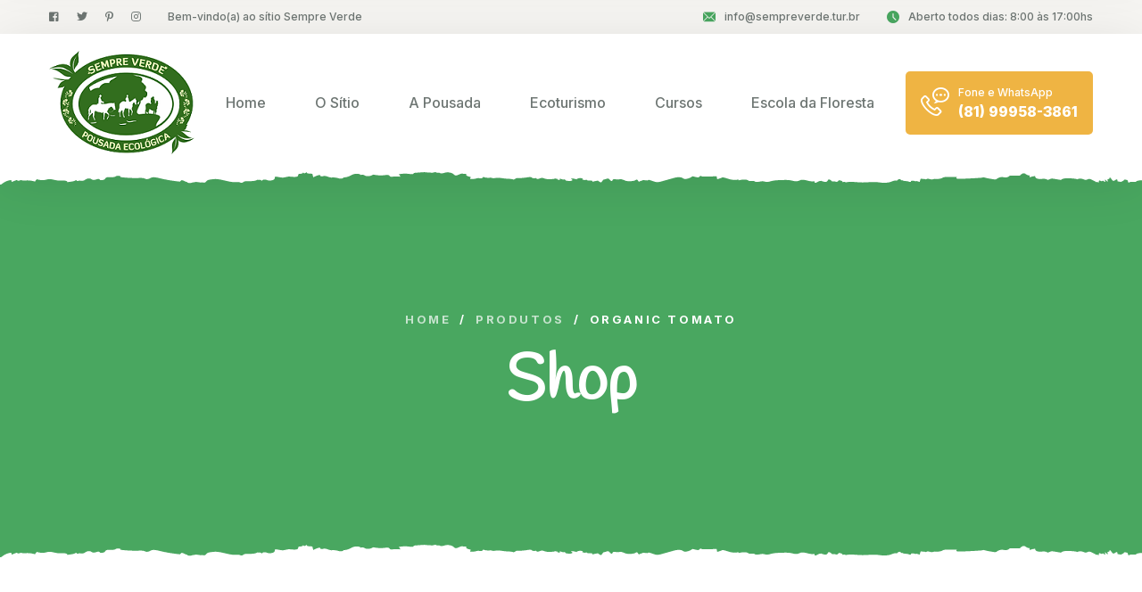

--- FILE ---
content_type: text/html; charset=UTF-8
request_url: https://sempreverde.tur.br/product/organic-tomato/
body_size: 21386
content:
<!DOCTYPE html>
<html lang="pt-PT">

<head>

    <!-- Meta UTF8 charset -->
    <meta charset="UTF-8">
    <meta name="viewport" content="initial-scale=1.0" />
    <meta name="viewport" content="width=device-width, height=device-height, initial-scale=1, maximum-scale=1, minimum-scale=1, minimal-ui" />
    <meta name="theme-color" content="#056EB9" />
    <meta name="msapplication-navbutton-color" content="#056EB9" />
    <meta name="apple-mobile-web-app-status-bar-style" content="#056EB9" />
    <title>Organic Tomato &#8211; Sempre Verde</title>
<meta name='robots' content='max-image-preview:large' />
<link rel='dns-prefetch' href='//www.googletagmanager.com' />
<link rel='dns-prefetch' href='//fonts.googleapis.com' />
<link href='https://fonts.gstatic.com' crossorigin rel='preconnect' />
<link rel="alternate" type="application/rss+xml" title="Sempre Verde &raquo; Feed" href="https://sempreverde.tur.br/feed/" />
<link rel="alternate" type="application/rss+xml" title="Sempre Verde &raquo; Feed de comentários" href="https://sempreverde.tur.br/comments/feed/" />
<link rel="alternate" type="application/rss+xml" title="Feed de comentários de Sempre Verde &raquo; Organic Tomato" href="https://sempreverde.tur.br/product/organic-tomato/feed/" />
<link rel="alternate" title="oEmbed (JSON)" type="application/json+oembed" href="https://sempreverde.tur.br/wp-json/oembed/1.0/embed?url=https%3A%2F%2Fsempreverde.tur.br%2Fproduct%2Forganic-tomato%2F" />
<link rel="alternate" title="oEmbed (XML)" type="text/xml+oembed" href="https://sempreverde.tur.br/wp-json/oembed/1.0/embed?url=https%3A%2F%2Fsempreverde.tur.br%2Fproduct%2Forganic-tomato%2F&#038;format=xml" />
<style id='wp-img-auto-sizes-contain-inline-css' type='text/css'>
img:is([sizes=auto i],[sizes^="auto," i]){contain-intrinsic-size:3000px 1500px}
/*# sourceURL=wp-img-auto-sizes-contain-inline-css */
</style>
<style id='wp-emoji-styles-inline-css' type='text/css'>

	img.wp-smiley, img.emoji {
		display: inline !important;
		border: none !important;
		box-shadow: none !important;
		height: 1em !important;
		width: 1em !important;
		margin: 0 0.07em !important;
		vertical-align: -0.1em !important;
		background: none !important;
		padding: 0 !important;
	}
/*# sourceURL=wp-emoji-styles-inline-css */
</style>
<link rel='stylesheet' id='wp-block-library-css' href='https://sempreverde.tur.br/wp-includes/css/dist/block-library/style.min.css?ver=6.9' type='text/css' media='all' />
<style id='classic-theme-styles-inline-css' type='text/css'>
/*! This file is auto-generated */
.wp-block-button__link{color:#fff;background-color:#32373c;border-radius:9999px;box-shadow:none;text-decoration:none;padding:calc(.667em + 2px) calc(1.333em + 2px);font-size:1.125em}.wp-block-file__button{background:#32373c;color:#fff;text-decoration:none}
/*# sourceURL=/wp-includes/css/classic-themes.min.css */
</style>
<style id='global-styles-inline-css' type='text/css'>
:root{--wp--preset--aspect-ratio--square: 1;--wp--preset--aspect-ratio--4-3: 4/3;--wp--preset--aspect-ratio--3-4: 3/4;--wp--preset--aspect-ratio--3-2: 3/2;--wp--preset--aspect-ratio--2-3: 2/3;--wp--preset--aspect-ratio--16-9: 16/9;--wp--preset--aspect-ratio--9-16: 9/16;--wp--preset--color--black: #000000;--wp--preset--color--cyan-bluish-gray: #abb8c3;--wp--preset--color--white: #ffffff;--wp--preset--color--pale-pink: #f78da7;--wp--preset--color--vivid-red: #cf2e2e;--wp--preset--color--luminous-vivid-orange: #ff6900;--wp--preset--color--luminous-vivid-amber: #fcb900;--wp--preset--color--light-green-cyan: #7bdcb5;--wp--preset--color--vivid-green-cyan: #00d084;--wp--preset--color--pale-cyan-blue: #8ed1fc;--wp--preset--color--vivid-cyan-blue: #0693e3;--wp--preset--color--vivid-purple: #9b51e0;--wp--preset--gradient--vivid-cyan-blue-to-vivid-purple: linear-gradient(135deg,rgb(6,147,227) 0%,rgb(155,81,224) 100%);--wp--preset--gradient--light-green-cyan-to-vivid-green-cyan: linear-gradient(135deg,rgb(122,220,180) 0%,rgb(0,208,130) 100%);--wp--preset--gradient--luminous-vivid-amber-to-luminous-vivid-orange: linear-gradient(135deg,rgb(252,185,0) 0%,rgb(255,105,0) 100%);--wp--preset--gradient--luminous-vivid-orange-to-vivid-red: linear-gradient(135deg,rgb(255,105,0) 0%,rgb(207,46,46) 100%);--wp--preset--gradient--very-light-gray-to-cyan-bluish-gray: linear-gradient(135deg,rgb(238,238,238) 0%,rgb(169,184,195) 100%);--wp--preset--gradient--cool-to-warm-spectrum: linear-gradient(135deg,rgb(74,234,220) 0%,rgb(151,120,209) 20%,rgb(207,42,186) 40%,rgb(238,44,130) 60%,rgb(251,105,98) 80%,rgb(254,248,76) 100%);--wp--preset--gradient--blush-light-purple: linear-gradient(135deg,rgb(255,206,236) 0%,rgb(152,150,240) 100%);--wp--preset--gradient--blush-bordeaux: linear-gradient(135deg,rgb(254,205,165) 0%,rgb(254,45,45) 50%,rgb(107,0,62) 100%);--wp--preset--gradient--luminous-dusk: linear-gradient(135deg,rgb(255,203,112) 0%,rgb(199,81,192) 50%,rgb(65,88,208) 100%);--wp--preset--gradient--pale-ocean: linear-gradient(135deg,rgb(255,245,203) 0%,rgb(182,227,212) 50%,rgb(51,167,181) 100%);--wp--preset--gradient--electric-grass: linear-gradient(135deg,rgb(202,248,128) 0%,rgb(113,206,126) 100%);--wp--preset--gradient--midnight: linear-gradient(135deg,rgb(2,3,129) 0%,rgb(40,116,252) 100%);--wp--preset--font-size--small: 13px;--wp--preset--font-size--medium: 20px;--wp--preset--font-size--large: 36px;--wp--preset--font-size--x-large: 42px;--wp--preset--spacing--20: 0.44rem;--wp--preset--spacing--30: 0.67rem;--wp--preset--spacing--40: 1rem;--wp--preset--spacing--50: 1.5rem;--wp--preset--spacing--60: 2.25rem;--wp--preset--spacing--70: 3.38rem;--wp--preset--spacing--80: 5.06rem;--wp--preset--shadow--natural: 6px 6px 9px rgba(0, 0, 0, 0.2);--wp--preset--shadow--deep: 12px 12px 50px rgba(0, 0, 0, 0.4);--wp--preset--shadow--sharp: 6px 6px 0px rgba(0, 0, 0, 0.2);--wp--preset--shadow--outlined: 6px 6px 0px -3px rgb(255, 255, 255), 6px 6px rgb(0, 0, 0);--wp--preset--shadow--crisp: 6px 6px 0px rgb(0, 0, 0);}:where(.is-layout-flex){gap: 0.5em;}:where(.is-layout-grid){gap: 0.5em;}body .is-layout-flex{display: flex;}.is-layout-flex{flex-wrap: wrap;align-items: center;}.is-layout-flex > :is(*, div){margin: 0;}body .is-layout-grid{display: grid;}.is-layout-grid > :is(*, div){margin: 0;}:where(.wp-block-columns.is-layout-flex){gap: 2em;}:where(.wp-block-columns.is-layout-grid){gap: 2em;}:where(.wp-block-post-template.is-layout-flex){gap: 1.25em;}:where(.wp-block-post-template.is-layout-grid){gap: 1.25em;}.has-black-color{color: var(--wp--preset--color--black) !important;}.has-cyan-bluish-gray-color{color: var(--wp--preset--color--cyan-bluish-gray) !important;}.has-white-color{color: var(--wp--preset--color--white) !important;}.has-pale-pink-color{color: var(--wp--preset--color--pale-pink) !important;}.has-vivid-red-color{color: var(--wp--preset--color--vivid-red) !important;}.has-luminous-vivid-orange-color{color: var(--wp--preset--color--luminous-vivid-orange) !important;}.has-luminous-vivid-amber-color{color: var(--wp--preset--color--luminous-vivid-amber) !important;}.has-light-green-cyan-color{color: var(--wp--preset--color--light-green-cyan) !important;}.has-vivid-green-cyan-color{color: var(--wp--preset--color--vivid-green-cyan) !important;}.has-pale-cyan-blue-color{color: var(--wp--preset--color--pale-cyan-blue) !important;}.has-vivid-cyan-blue-color{color: var(--wp--preset--color--vivid-cyan-blue) !important;}.has-vivid-purple-color{color: var(--wp--preset--color--vivid-purple) !important;}.has-black-background-color{background-color: var(--wp--preset--color--black) !important;}.has-cyan-bluish-gray-background-color{background-color: var(--wp--preset--color--cyan-bluish-gray) !important;}.has-white-background-color{background-color: var(--wp--preset--color--white) !important;}.has-pale-pink-background-color{background-color: var(--wp--preset--color--pale-pink) !important;}.has-vivid-red-background-color{background-color: var(--wp--preset--color--vivid-red) !important;}.has-luminous-vivid-orange-background-color{background-color: var(--wp--preset--color--luminous-vivid-orange) !important;}.has-luminous-vivid-amber-background-color{background-color: var(--wp--preset--color--luminous-vivid-amber) !important;}.has-light-green-cyan-background-color{background-color: var(--wp--preset--color--light-green-cyan) !important;}.has-vivid-green-cyan-background-color{background-color: var(--wp--preset--color--vivid-green-cyan) !important;}.has-pale-cyan-blue-background-color{background-color: var(--wp--preset--color--pale-cyan-blue) !important;}.has-vivid-cyan-blue-background-color{background-color: var(--wp--preset--color--vivid-cyan-blue) !important;}.has-vivid-purple-background-color{background-color: var(--wp--preset--color--vivid-purple) !important;}.has-black-border-color{border-color: var(--wp--preset--color--black) !important;}.has-cyan-bluish-gray-border-color{border-color: var(--wp--preset--color--cyan-bluish-gray) !important;}.has-white-border-color{border-color: var(--wp--preset--color--white) !important;}.has-pale-pink-border-color{border-color: var(--wp--preset--color--pale-pink) !important;}.has-vivid-red-border-color{border-color: var(--wp--preset--color--vivid-red) !important;}.has-luminous-vivid-orange-border-color{border-color: var(--wp--preset--color--luminous-vivid-orange) !important;}.has-luminous-vivid-amber-border-color{border-color: var(--wp--preset--color--luminous-vivid-amber) !important;}.has-light-green-cyan-border-color{border-color: var(--wp--preset--color--light-green-cyan) !important;}.has-vivid-green-cyan-border-color{border-color: var(--wp--preset--color--vivid-green-cyan) !important;}.has-pale-cyan-blue-border-color{border-color: var(--wp--preset--color--pale-cyan-blue) !important;}.has-vivid-cyan-blue-border-color{border-color: var(--wp--preset--color--vivid-cyan-blue) !important;}.has-vivid-purple-border-color{border-color: var(--wp--preset--color--vivid-purple) !important;}.has-vivid-cyan-blue-to-vivid-purple-gradient-background{background: var(--wp--preset--gradient--vivid-cyan-blue-to-vivid-purple) !important;}.has-light-green-cyan-to-vivid-green-cyan-gradient-background{background: var(--wp--preset--gradient--light-green-cyan-to-vivid-green-cyan) !important;}.has-luminous-vivid-amber-to-luminous-vivid-orange-gradient-background{background: var(--wp--preset--gradient--luminous-vivid-amber-to-luminous-vivid-orange) !important;}.has-luminous-vivid-orange-to-vivid-red-gradient-background{background: var(--wp--preset--gradient--luminous-vivid-orange-to-vivid-red) !important;}.has-very-light-gray-to-cyan-bluish-gray-gradient-background{background: var(--wp--preset--gradient--very-light-gray-to-cyan-bluish-gray) !important;}.has-cool-to-warm-spectrum-gradient-background{background: var(--wp--preset--gradient--cool-to-warm-spectrum) !important;}.has-blush-light-purple-gradient-background{background: var(--wp--preset--gradient--blush-light-purple) !important;}.has-blush-bordeaux-gradient-background{background: var(--wp--preset--gradient--blush-bordeaux) !important;}.has-luminous-dusk-gradient-background{background: var(--wp--preset--gradient--luminous-dusk) !important;}.has-pale-ocean-gradient-background{background: var(--wp--preset--gradient--pale-ocean) !important;}.has-electric-grass-gradient-background{background: var(--wp--preset--gradient--electric-grass) !important;}.has-midnight-gradient-background{background: var(--wp--preset--gradient--midnight) !important;}.has-small-font-size{font-size: var(--wp--preset--font-size--small) !important;}.has-medium-font-size{font-size: var(--wp--preset--font-size--medium) !important;}.has-large-font-size{font-size: var(--wp--preset--font-size--large) !important;}.has-x-large-font-size{font-size: var(--wp--preset--font-size--x-large) !important;}
:where(.wp-block-post-template.is-layout-flex){gap: 1.25em;}:where(.wp-block-post-template.is-layout-grid){gap: 1.25em;}
:where(.wp-block-term-template.is-layout-flex){gap: 1.25em;}:where(.wp-block-term-template.is-layout-grid){gap: 1.25em;}
:where(.wp-block-columns.is-layout-flex){gap: 2em;}:where(.wp-block-columns.is-layout-grid){gap: 2em;}
:root :where(.wp-block-pullquote){font-size: 1.5em;line-height: 1.6;}
/*# sourceURL=global-styles-inline-css */
</style>
<link rel='stylesheet' id='contact-form-7-css' href='https://sempreverde.tur.br/wp-content/plugins/contact-form-7/includes/css/styles.css?ver=6.1.4' type='text/css' media='all' />
<link rel='stylesheet' id='rs-plugin-settings-css' href='https://sempreverde.tur.br/wp-content/plugins/revslider/public/assets/css/rs6.css?ver=6.4.11' type='text/css' media='all' />
<style id='rs-plugin-settings-inline-css' type='text/css'>
#rs-demo-id {}
/*# sourceURL=rs-plugin-settings-inline-css */
</style>
<link rel='stylesheet' id='photoswipe-css' href='https://sempreverde.tur.br/wp-content/plugins/woocommerce/assets/css/photoswipe/photoswipe.min.css?ver=10.4.3' type='text/css' media='all' />
<link rel='stylesheet' id='photoswipe-default-skin-css' href='https://sempreverde.tur.br/wp-content/plugins/woocommerce/assets/css/photoswipe/default-skin/default-skin.min.css?ver=10.4.3' type='text/css' media='all' />
<link rel='stylesheet' id='woocommerce-layout-css' href='https://sempreverde.tur.br/wp-content/plugins/woocommerce/assets/css/woocommerce-layout.css?ver=10.4.3' type='text/css' media='all' />
<link rel='stylesheet' id='woocommerce-smallscreen-css' href='https://sempreverde.tur.br/wp-content/plugins/woocommerce/assets/css/woocommerce-smallscreen.css?ver=10.4.3' type='text/css' media='only screen and (max-width: 768px)' />
<link rel='stylesheet' id='woocommerce-general-css' href='https://sempreverde.tur.br/wp-content/plugins/woocommerce/assets/css/woocommerce.css?ver=10.4.3' type='text/css' media='all' />
<style id='woocommerce-inline-inline-css' type='text/css'>
.woocommerce form .form-row .required { visibility: visible; }
/*# sourceURL=woocommerce-inline-inline-css */
</style>
<link rel='stylesheet' id='woo-variation-swatches-css' href='https://sempreverde.tur.br/wp-content/plugins/woo-variation-swatches/assets/css/frontend.min.css?ver=1735415679' type='text/css' media='all' />
<style id='woo-variation-swatches-inline-css' type='text/css'>
:root {
--wvs-tick:url("data:image/svg+xml;utf8,%3Csvg filter='drop-shadow(0px 0px 2px rgb(0 0 0 / .8))' xmlns='http://www.w3.org/2000/svg'  viewBox='0 0 30 30'%3E%3Cpath fill='none' stroke='%23ffffff' stroke-linecap='round' stroke-linejoin='round' stroke-width='4' d='M4 16L11 23 27 7'/%3E%3C/svg%3E");

--wvs-cross:url("data:image/svg+xml;utf8,%3Csvg filter='drop-shadow(0px 0px 5px rgb(255 255 255 / .6))' xmlns='http://www.w3.org/2000/svg' width='72px' height='72px' viewBox='0 0 24 24'%3E%3Cpath fill='none' stroke='%23ff0000' stroke-linecap='round' stroke-width='0.6' d='M5 5L19 19M19 5L5 19'/%3E%3C/svg%3E");
--wvs-single-product-item-width:30px;
--wvs-single-product-item-height:30px;
--wvs-single-product-item-font-size:16px}
/*# sourceURL=woo-variation-swatches-inline-css */
</style>
<link rel='stylesheet' id='bootstrap-css' href='https://sempreverde.tur.br/wp-content/themes/agrikon/js/plugins/bootstrap/bootstrap.min.css?ver=1.0' type='text/css' media='all' />
<link rel='stylesheet' id='animate-css' href='https://sempreverde.tur.br/wp-content/themes/agrikon/css/plugins/animate.min.css?ver=1.0' type='text/css' media='all' />
<link rel='stylesheet' id='fontawesome-all-css' href='https://sempreverde.tur.br/wp-content/themes/agrikon/css/plugins/fontawesome-all.min.css?ver=1.0' type='text/css' media='all' />
<link rel='stylesheet' id='agrikon-icons-css' href='https://sempreverde.tur.br/wp-content/themes/agrikon/css/plugins/agrikon-icons.css?ver=1.0' type='text/css' media='all' />
<link rel='stylesheet' id='agrikon-icons2-css' href='https://sempreverde.tur.br/wp-content/themes/agrikon/css/plugins/agrikon-icons2.css?ver=1.0' type='text/css' media='all' />
<link rel='stylesheet' id='hamburgers-css' href='https://sempreverde.tur.br/wp-content/themes/agrikon/css/plugins/hamburgers.css?ver=1.0' type='text/css' media='all' />
<link rel='stylesheet' id='all-cursors-css' href='https://sempreverde.tur.br/wp-content/themes/agrikon/js/plugins/cursor/all-cursors.css?ver=1.0' type='text/css' media='all' />
<link rel='stylesheet' id='agrikon-swiper-css' href='https://sempreverde.tur.br/wp-content/themes/agrikon/js/plugins/swiper/swiper.min.css?ver=1.0' type='text/css' media='all' />
<link rel='stylesheet' id='nice-select-css' href='https://sempreverde.tur.br/wp-content/themes/agrikon/js/plugins/nice-select/nice-select.css?ver=1.0' type='text/css' media='all' />
<link rel='stylesheet' id='agrikon-style-css' href='https://sempreverde.tur.br/wp-content/themes/agrikon/css/style.css?ver=1.0' type='text/css' media='all' />
<link rel='stylesheet' id='agrikon-framework-style-css' href='https://sempreverde.tur.br/wp-content/themes/agrikon/css/framework-style.css?ver=1.0' type='text/css' media='all' />
<link rel='stylesheet' id='agrikon-update-css' href='https://sempreverde.tur.br/wp-content/themes/agrikon/css/update.css?ver=1.0' type='text/css' media='all' />
<link rel='stylesheet' id='agrikon-fonts-css' href='//fonts.googleapis.com/css?family=Handlee%3A100%2C200%2C300%2C400%2C500%2C600%2C700%2C800%2C900%7CInter%3A100%2C200%2C300%2C400%2C500%2C600%2C700%2C800%2C900&#038;subset=latin%2Clatin-ext&#038;display=swap' type='text/css' media='all' />
<style id='agrikon-custom-style-inline-css' type='text/css'>
[class*=" elementor-kit-"] p.elementor-heading-title{
              line-height: inherit;
            }
        body.dark .pace, body.light .pace { background-color: #000;}#preloader:after, #preloader:before{ background-color:#f1f1f1;}.preloader__image {-webkit-animation-name: flipInY;animation-name: flipInY;}.preloader__image {-webkit-animation-duration: 2s;animation-duration: 2s;}div#nt-preloader {background-color: #f1f1f1;overflow: hidden;background-repeat: no-repeat;background-position: center center;height: 100%;left: 0;position: fixed;top: 0;width: 100%;z-index: 9999999;}.lazyloading {
      background-image: url(https://sempreverde.tur.br/wp-content/themes/agrikon/images/loader.gif);
    }
/*# sourceURL=agrikon-custom-style-inline-css */
</style>
<link rel='stylesheet' id='agrikon-wc-css' href='https://sempreverde.tur.br/wp-content/themes/agrikon/woocommerce/woocommerce-custom.css?ver=1.0' type='text/css' media='all' />
<script type="text/template" id="tmpl-variation-template">
	<div class="woocommerce-variation-description">{{{ data.variation.variation_description }}}</div>
	<div class="woocommerce-variation-price">{{{ data.variation.price_html }}}</div>
	<div class="woocommerce-variation-availability">{{{ data.variation.availability_html }}}</div>
</script>
<script type="text/template" id="tmpl-unavailable-variation-template">
	<p role="alert">Desculpe, este produto não está disponível. Por favor escolha uma combinação diferente.</p>
</script>
<script type="text/javascript" src="https://sempreverde.tur.br/wp-includes/js/jquery/jquery.min.js?ver=3.7.1" id="jquery-core-js"></script>
<script type="text/javascript" src="https://sempreverde.tur.br/wp-includes/js/jquery/jquery-migrate.min.js?ver=3.4.1" id="jquery-migrate-js"></script>
<script type="text/javascript" src="https://sempreverde.tur.br/wp-content/plugins/revslider/public/assets/js/rbtools.min.js?ver=6.4.8" id="tp-tools-js"></script>
<script type="text/javascript" src="https://sempreverde.tur.br/wp-content/plugins/revslider/public/assets/js/rs6.min.js?ver=6.4.11" id="revmin-js"></script>
<script type="text/javascript" src="https://sempreverde.tur.br/wp-content/plugins/woocommerce/assets/js/jquery-blockui/jquery.blockUI.min.js?ver=2.7.0-wc.10.4.3" id="wc-jquery-blockui-js" data-wp-strategy="defer"></script>
<script type="text/javascript" id="wc-add-to-cart-js-extra">
/* <![CDATA[ */
var wc_add_to_cart_params = {"ajax_url":"/wp-admin/admin-ajax.php","wc_ajax_url":"/?wc-ajax=%%endpoint%%","i18n_view_cart":"Ver carrinho","cart_url":"https://sempreverde.tur.br/cart/","is_cart":"","cart_redirect_after_add":"no"};
//# sourceURL=wc-add-to-cart-js-extra
/* ]]> */
</script>
<script type="text/javascript" src="https://sempreverde.tur.br/wp-content/plugins/woocommerce/assets/js/frontend/add-to-cart.min.js?ver=10.4.3" id="wc-add-to-cart-js" defer="defer" data-wp-strategy="defer"></script>
<script type="text/javascript" src="https://sempreverde.tur.br/wp-content/plugins/woocommerce/assets/js/zoom/jquery.zoom.min.js?ver=1.7.21-wc.10.4.3" id="wc-zoom-js" defer="defer" data-wp-strategy="defer"></script>
<script type="text/javascript" src="https://sempreverde.tur.br/wp-content/plugins/woocommerce/assets/js/flexslider/jquery.flexslider.min.js?ver=2.7.2-wc.10.4.3" id="wc-flexslider-js" defer="defer" data-wp-strategy="defer"></script>
<script type="text/javascript" src="https://sempreverde.tur.br/wp-content/plugins/woocommerce/assets/js/photoswipe/photoswipe.min.js?ver=4.1.1-wc.10.4.3" id="wc-photoswipe-js" defer="defer" data-wp-strategy="defer"></script>
<script type="text/javascript" src="https://sempreverde.tur.br/wp-content/plugins/woocommerce/assets/js/photoswipe/photoswipe-ui-default.min.js?ver=4.1.1-wc.10.4.3" id="wc-photoswipe-ui-default-js" defer="defer" data-wp-strategy="defer"></script>
<script type="text/javascript" id="wc-single-product-js-extra">
/* <![CDATA[ */
var wc_single_product_params = {"i18n_required_rating_text":"Seleccione uma classifica\u00e7\u00e3o","i18n_rating_options":["1 of 5 stars","2 of 5 stars","3 of 5 stars","4 of 5 stars","5 of 5 stars"],"i18n_product_gallery_trigger_text":"View full-screen image gallery","review_rating_required":"yes","flexslider":{"rtl":false,"animation":"slide","smoothHeight":true,"directionNav":false,"controlNav":"thumbnails","slideshow":false,"animationSpeed":500,"animationLoop":false,"allowOneSlide":false},"zoom_enabled":"1","zoom_options":[],"photoswipe_enabled":"1","photoswipe_options":{"shareEl":false,"closeOnScroll":false,"history":false,"hideAnimationDuration":0,"showAnimationDuration":0},"flexslider_enabled":"1"};
//# sourceURL=wc-single-product-js-extra
/* ]]> */
</script>
<script type="text/javascript" src="https://sempreverde.tur.br/wp-content/plugins/woocommerce/assets/js/frontend/single-product.min.js?ver=10.4.3" id="wc-single-product-js" defer="defer" data-wp-strategy="defer"></script>
<script type="text/javascript" src="https://sempreverde.tur.br/wp-content/plugins/woocommerce/assets/js/js-cookie/js.cookie.min.js?ver=2.1.4-wc.10.4.3" id="wc-js-cookie-js" defer="defer" data-wp-strategy="defer"></script>
<script type="text/javascript" id="woocommerce-js-extra">
/* <![CDATA[ */
var woocommerce_params = {"ajax_url":"/wp-admin/admin-ajax.php","wc_ajax_url":"/?wc-ajax=%%endpoint%%","i18n_password_show":"Show password","i18n_password_hide":"Hide password"};
//# sourceURL=woocommerce-js-extra
/* ]]> */
</script>
<script type="text/javascript" src="https://sempreverde.tur.br/wp-content/plugins/woocommerce/assets/js/frontend/woocommerce.min.js?ver=10.4.3" id="woocommerce-js" defer="defer" data-wp-strategy="defer"></script>
<script type="text/javascript" src="https://sempreverde.tur.br/wp-includes/js/underscore.min.js?ver=1.13.7" id="underscore-js"></script>
<script type="text/javascript" id="wp-util-js-extra">
/* <![CDATA[ */
var _wpUtilSettings = {"ajax":{"url":"/wp-admin/admin-ajax.php"}};
//# sourceURL=wp-util-js-extra
/* ]]> */
</script>
<script type="text/javascript" src="https://sempreverde.tur.br/wp-includes/js/wp-util.min.js?ver=6.9" id="wp-util-js"></script>
<script type="text/javascript" src="https://sempreverde.tur.br/wp-content/themes/agrikon/js/plugins/wow/wow.min.js?ver=1.0" id="wow-js"></script>
<script type="text/javascript" src="https://sempreverde.tur.br/wp-content/themes/agrikon/js/plugins/cursor/all-cursors.js?ver=1.0" id="all-cursors-js"></script>
<script type="text/javascript" src="https://sempreverde.tur.br/wp-content/themes/agrikon/js/plugins/nice-select/jquery-nice-select.min.js?ver=1.0" id="jquery-nice-select-js"></script>
<script type="text/javascript" id="wc-add-to-cart-variation-js-extra">
/* <![CDATA[ */
var wc_add_to_cart_variation_params = {"wc_ajax_url":"/?wc-ajax=%%endpoint%%","i18n_no_matching_variations_text":"Desculpe, nenhum produto encontrado com os termos seleccionados. Por favor escolha uma combina\u00e7\u00e3o diferente.","i18n_make_a_selection_text":"Seleccione as op\u00e7\u00f5es do produto antes de o adicionar ao seu carrinho.","i18n_unavailable_text":"Desculpe, este produto n\u00e3o est\u00e1 dispon\u00edvel. Por favor escolha uma combina\u00e7\u00e3o diferente.","i18n_reset_alert_text":"Your selection has been reset. Please select some product options before adding this product to your cart.","woo_variation_swatches_ajax_variation_threshold_min":"30","woo_variation_swatches_ajax_variation_threshold_max":"100","woo_variation_swatches_total_children":{}};
//# sourceURL=wc-add-to-cart-variation-js-extra
/* ]]> */
</script>
<script type="text/javascript" src="https://sempreverde.tur.br/wp-content/plugins/woocommerce/assets/js/frontend/add-to-cart-variation.min.js?ver=10.4.3" id="wc-add-to-cart-variation-js" defer="defer" data-wp-strategy="defer"></script>

<!-- Google tag (gtag.js) snippet added by Site Kit -->
<!-- Google Analytics snippet added by Site Kit -->
<script type="text/javascript" src="https://www.googletagmanager.com/gtag/js?id=G-CVYCVQZ948" id="google_gtagjs-js" async></script>
<script type="text/javascript" id="google_gtagjs-js-after">
/* <![CDATA[ */
window.dataLayer = window.dataLayer || [];function gtag(){dataLayer.push(arguments);}
gtag("set","linker",{"domains":["sempreverde.tur.br"]});
gtag("js", new Date());
gtag("set", "developer_id.dZTNiMT", true);
gtag("config", "G-CVYCVQZ948");
//# sourceURL=google_gtagjs-js-after
/* ]]> */
</script>
<link rel="https://api.w.org/" href="https://sempreverde.tur.br/wp-json/" /><link rel="alternate" title="JSON" type="application/json" href="https://sempreverde.tur.br/wp-json/wp/v2/product/1824" /><link rel="EditURI" type="application/rsd+xml" title="RSD" href="https://sempreverde.tur.br/xmlrpc.php?rsd" />
<meta name="generator" content="WordPress 6.9" />
<meta name="generator" content="WooCommerce 10.4.3" />
<link rel="canonical" href="https://sempreverde.tur.br/product/organic-tomato/" />
<link rel='shortlink' href='https://sempreverde.tur.br/?p=1824' />
<meta name="generator" content="Redux 4.5.10" /><meta name="generator" content="Site Kit by Google 1.171.0" /><!-- Google tag (gtag.js) -->
<script async src="https://www.googletagmanager.com/gtag/js?id=AW-999508619"></script>
<script>
  window.dataLayer = window.dataLayer || [];
  function gtag(){dataLayer.push(arguments);}
  gtag('js', new Date());

  gtag('config', 'AW-999508619');
</script>

<!-- Event snippet for whatsapp conversion page -->
<script>
  gtag('event', 'conversion', {'send_to': 'AW-999508619/vKtQCJTmv4sDEIuVzdwD'});
</script>

<!-- Event snippet for formulário conversion page -->
<script>
  gtag('event', 'conversion', {'send_to': 'AW-999508619/VYpiCLf6v4sDEIuVzdwD'});
</script>
<!-- Event snippet for Lead de chamada conversion page -->
<script>
  gtag('event', 'conversion', {'send_to': 'AW-999508619/MrKmCNOkvoQDEIuVzdwD'});
</script>


	<noscript><style>.woocommerce-product-gallery{ opacity: 1 !important; }</style></noscript>
	
<!-- Google AdSense meta tags added by Site Kit -->
<meta name="google-adsense-platform-account" content="ca-host-pub-2644536267352236">
<meta name="google-adsense-platform-domain" content="sitekit.withgoogle.com">
<!-- End Google AdSense meta tags added by Site Kit -->
<meta name="generator" content="Elementor 3.34.4; features: additional_custom_breakpoints; settings: css_print_method-external, google_font-enabled, font_display-auto">
<style type="text/css">.recentcomments a{display:inline !important;padding:0 !important;margin:0 !important;}</style>			<style>
				.e-con.e-parent:nth-of-type(n+4):not(.e-lazyloaded):not(.e-no-lazyload),
				.e-con.e-parent:nth-of-type(n+4):not(.e-lazyloaded):not(.e-no-lazyload) * {
					background-image: none !important;
				}
				@media screen and (max-height: 1024px) {
					.e-con.e-parent:nth-of-type(n+3):not(.e-lazyloaded):not(.e-no-lazyload),
					.e-con.e-parent:nth-of-type(n+3):not(.e-lazyloaded):not(.e-no-lazyload) * {
						background-image: none !important;
					}
				}
				@media screen and (max-height: 640px) {
					.e-con.e-parent:nth-of-type(n+2):not(.e-lazyloaded):not(.e-no-lazyload),
					.e-con.e-parent:nth-of-type(n+2):not(.e-lazyloaded):not(.e-no-lazyload) * {
						background-image: none !important;
					}
				}
			</style>
			
<!-- Google Tag Manager snippet added by Site Kit -->
<script type="text/javascript">
/* <![CDATA[ */

			( function( w, d, s, l, i ) {
				w[l] = w[l] || [];
				w[l].push( {'gtm.start': new Date().getTime(), event: 'gtm.js'} );
				var f = d.getElementsByTagName( s )[0],
					j = d.createElement( s ), dl = l != 'dataLayer' ? '&l=' + l : '';
				j.async = true;
				j.src = 'https://www.googletagmanager.com/gtm.js?id=' + i + dl;
				f.parentNode.insertBefore( j, f );
			} )( window, document, 'script', 'dataLayer', 'GTM-PM8K9W9' );
			
/* ]]> */
</script>

<!-- End Google Tag Manager snippet added by Site Kit -->
<meta name="generator" content="Powered by Slider Revolution 6.4.11 - responsive, Mobile-Friendly Slider Plugin for WordPress with comfortable drag and drop interface." />
<link rel="icon" href="https://sempreverde.tur.br/wp-content/uploads/2020/12/logo-100x100.png" sizes="32x32" />
<link rel="icon" href="https://sempreverde.tur.br/wp-content/uploads/2020/12/logo-450x450.png" sizes="192x192" />
<link rel="apple-touch-icon" href="https://sempreverde.tur.br/wp-content/uploads/2020/12/logo-450x450.png" />
<meta name="msapplication-TileImage" content="https://sempreverde.tur.br/wp-content/uploads/2020/12/logo-450x450.png" />
<script type="text/javascript">function setREVStartSize(e){
			//window.requestAnimationFrame(function() {				 
				window.RSIW = window.RSIW===undefined ? window.innerWidth : window.RSIW;	
				window.RSIH = window.RSIH===undefined ? window.innerHeight : window.RSIH;	
				try {								
					var pw = document.getElementById(e.c).parentNode.offsetWidth,
						newh;
					pw = pw===0 || isNaN(pw) ? window.RSIW : pw;
					e.tabw = e.tabw===undefined ? 0 : parseInt(e.tabw);
					e.thumbw = e.thumbw===undefined ? 0 : parseInt(e.thumbw);
					e.tabh = e.tabh===undefined ? 0 : parseInt(e.tabh);
					e.thumbh = e.thumbh===undefined ? 0 : parseInt(e.thumbh);
					e.tabhide = e.tabhide===undefined ? 0 : parseInt(e.tabhide);
					e.thumbhide = e.thumbhide===undefined ? 0 : parseInt(e.thumbhide);
					e.mh = e.mh===undefined || e.mh=="" || e.mh==="auto" ? 0 : parseInt(e.mh,0);		
					if(e.layout==="fullscreen" || e.l==="fullscreen") 						
						newh = Math.max(e.mh,window.RSIH);					
					else{					
						e.gw = Array.isArray(e.gw) ? e.gw : [e.gw];
						for (var i in e.rl) if (e.gw[i]===undefined || e.gw[i]===0) e.gw[i] = e.gw[i-1];					
						e.gh = e.el===undefined || e.el==="" || (Array.isArray(e.el) && e.el.length==0)? e.gh : e.el;
						e.gh = Array.isArray(e.gh) ? e.gh : [e.gh];
						for (var i in e.rl) if (e.gh[i]===undefined || e.gh[i]===0) e.gh[i] = e.gh[i-1];
											
						var nl = new Array(e.rl.length),
							ix = 0,						
							sl;					
						e.tabw = e.tabhide>=pw ? 0 : e.tabw;
						e.thumbw = e.thumbhide>=pw ? 0 : e.thumbw;
						e.tabh = e.tabhide>=pw ? 0 : e.tabh;
						e.thumbh = e.thumbhide>=pw ? 0 : e.thumbh;					
						for (var i in e.rl) nl[i] = e.rl[i]<window.RSIW ? 0 : e.rl[i];
						sl = nl[0];									
						for (var i in nl) if (sl>nl[i] && nl[i]>0) { sl = nl[i]; ix=i;}															
						var m = pw>(e.gw[ix]+e.tabw+e.thumbw) ? 1 : (pw-(e.tabw+e.thumbw)) / (e.gw[ix]);					
						newh =  (e.gh[ix] * m) + (e.tabh + e.thumbh);
					}				
					if(window.rs_init_css===undefined) window.rs_init_css = document.head.appendChild(document.createElement("style"));					
					document.getElementById(e.c).height = newh+"px";
					window.rs_init_css.innerHTML += "#"+e.c+"_wrapper { height: "+newh+"px }";				
				} catch(e){
					console.log("Failure at Presize of Slider:" + e)
				}					   
			//});
		  };</script>
<style id="agrikon-dynamic-css" title="dynamic-css" class="redux-options-output">.thm-breadcrumb li.breadcrumb_active{color:#ffffff;}.thm-breadcrumb .breadcrumb_link_seperator{color:#ffffff;}.scroll-to-top{right:30px;bottom:30px;}.nt-logo img{height:116px;width:163px;}.nt-logo img.sticky-logo{height:116px;width:163px;}.nt-logo img.mobile-logo{height:116px;width:163px;}#nt-single .page-header__bg{background-image:url('https://ninetheme.com/themes/agrikon/wp-content/uploads/2020/12/page-header-bg.jpg');}#nt-search .page-header__bg{background-image:url('https://ninetheme.com/themes/agrikon/wp-content/uploads/2020/12/page-header-bg.jpg');}#nt-shop-page .page-header__bg{background-repeat:no-repeat;background-image:url('https://sempreverde.tur.br/wp-content/uploads/2020/12/page-header-bg.jpg');background-size:cover;}#nt-woo-single .page-header__bg{background-image:url('https://ninetheme.com/themes/agrikon/wp-content/uploads/2020/12/page-header-bg.jpg');}</style>
</head>

<!-- BODY START -->
<body class="wp-singular product-template-default single single-product postid-1824 wp-theme-agrikon theme-agrikon woocommerce woocommerce-page woocommerce-no-js woo-variation-swatches wvs-behavior-blur wvs-theme-agrikon wvs-show-label wvs-tooltip nt-page-default Agrikon Agrikon-v1.3.0 preloader-on  has-elementor-footer-template header-type-1 use-elementor-style-kit nt-chrome nt-desktop default-shop-pagination elementor-default elementor-kit-4133">

    		<!-- Google Tag Manager (noscript) snippet added by Site Kit -->
		<noscript>
			<iframe src="https://www.googletagmanager.com/ns.html?id=GTM-PM8K9W9" height="0" width="0" style="display:none;visibility:hidden"></iframe>
		</noscript>
		<!-- End Google Tag Manager (noscript) snippet added by Site Kit -->
		                <div class="preloader">
                    <img class="preloader__image" width="55" src="https://sempreverde.tur.br/wp-content/uploads/2020/12/Logo-Sempre-Verde-Pequena.png" alt="Sempre Verde" />
                </div>
                            <a href="#" data-target="html" data-speed="1000" class="scroll-to-target scroll-to-top"><i class="fa fa-angle-up"></i></a>
                        <div class="mobile-nav__wrapper mobile-nav__default">
                <div class="mobile-nav__overlay mobile-nav__toggler"></div>
                <div class="mobile-nav__content">
                    <span class="mobile-nav__close mobile-nav__toggler"><i class="far fa-times"></i></span>

                                            <div class="logo-box">
                                        <a href="https://sempreverde.tur.br/"  aria-label="logo image" class="nt-logo header-logo logo-type-img has-mobile-logo has-sticky-logo">

                
                    <img class="main-logo" src="https://sempreverde.tur.br/wp-content/uploads/2020/12/Logo-Sempre-Verde-Pequena.png" alt="Sempre Verde" />
                                        <img class="main-logo sticky-logo" src="https://sempreverde.tur.br/wp-content/uploads/2020/12/Logo-Sempre-Verde-Pequena.png" alt="Sempre Verde" />
                    
                                            <img class="main-logo mobile-logo" src="https://sempreverde.tur.br/wp-content/uploads/2020/12/Logo-Sempre-Verde-Pequena.png" alt="Sempre Verde" />
                    
                            </a>
                                    </div>
                    
                    <div class="mobile-nav__container"></div>

                    
                    <div class="mobile-nav__top">

                        
                        
                    </div>

                                    </div>
            </div>
                        <div class="search-popup search-popup__default">
                <div class="search-popup__overlay search-toggler"></div>
                <div class="search-popup__content">
                    <form class="agrikon_search" role="search" method="get" id="content-widget-searchform" action="https://sempreverde.tur.br/" >
        <label for="cws" class="sr-only">Search...</label>
        <input class="search_input" type="text" value="" placeholder="Search..." name="s" id="cws">
        <button class="thm-btn" id="contentsearchsubmit" type="submit"><span class="fa fa-search"></span></button>
        </form>                </div>
            </div>
            <div class="page-wrapper">                <header class="agrikon-main-header main-header main-header__one">

                                    <div class="topbar">
                    <div class="container">
                        <div class="topbar__left">

                                                            <div class="topbar__social">
                                    <a href="#" class="fab fa-facebook-square"></a>
<a href="#" class="fab fa-twitter"></a>
<a href="#" class="fab fa-pinterest-p"></a>
<a href="#" class="fab fa-instagram"></a>                                </div>
                            
                                                            <p>Bem-vindo(a) ao sítio Sempre Verde</p>
                            
                        </div>

                                                    <div class="topbar__right">
                                <a href="#"><i class="agrikon-icon-email"></i><span class="__cf_email__" data-cfemail="640d0a020b2417010914160112011600014a1011164a0616">[email&#160;protected]</span></a>
<a href="#"><i class="agrikon-icon-clock"></i>Aberto todos dias: 8:00 às 17:00hs</a>                            </div>
                        
                    </div>
                </div>
                
                    <nav class="main-menu ">
                        <div class="container">

                            <div class="logo-box">
                                            <a href="https://sempreverde.tur.br/"  aria-label="logo image" class="nt-logo header-logo logo-type-img has-mobile-logo has-sticky-logo">

                
                    <img class="main-logo" src="https://sempreverde.tur.br/wp-content/uploads/2020/12/Logo-Sempre-Verde-Pequena.png" alt="Sempre Verde" />
                                        <img class="main-logo sticky-logo" src="https://sempreverde.tur.br/wp-content/uploads/2020/12/Logo-Sempre-Verde-Pequena.png" alt="Sempre Verde" />
                    
                                            <img class="main-logo mobile-logo" src="https://sempreverde.tur.br/wp-content/uploads/2020/12/Logo-Sempre-Verde-Pequena.png" alt="Sempre Verde" />
                    
                            </a>
                                            <span class="fa fa-bars mobile-nav__toggler"></span>
                            </div>

                            <ul class="main-menu__list">
                                <li id="menu-item-1359" class="menu-item menu-item-type-post_type menu-item-object-page menu-item-home menu-item-1359"><a href="https://sempreverde.tur.br/">Home</a></li>
<li id="menu-item-1361" class="menu-item menu-item-type-post_type menu-item-object-page menu-item-has-children dropdown menu-item-1361"><a href="https://sempreverde.tur.br/sitio/">O Sítio</a>
<ul class="sub_menu depth_0">
	<li id="menu-item-6385" class="menu-item menu-item-type-custom menu-item-object-custom menu-item-6385"><a href="https://sempreverde.tur.br/viveiroagroflorestal/">Viveiro Agroflorestal</a></li>
	<li id="menu-item-6481" class="menu-item menu-item-type-custom menu-item-object-custom menu-item-6481"><a href="https://sempreverde.tur.br/produtos/">Produtos do sítio</a></li>
	<li id="menu-item-6484" class="menu-item menu-item-type-custom menu-item-object-custom menu-item-6484"><a href="https://sempreverde.tur.br/reflorestamento/">Reflorestamento</a></li>
</ul></li>
<li id="menu-item-1367" class="menu-item menu-item-type-custom menu-item-object-custom menu-item-has-children dropdown menu-item-1367"><a href="#0">A Pousada</a>
<ul class="sub_menu depth_0">
	<li id="menu-item-1368" class="menu-item menu-item-type-post_type menu-item-object-page menu-item-1368"><a href="https://sempreverde.tur.br/acomodacoes/">Acomodações</a></li>
	<li id="menu-item-10577" class="menu-item menu-item-type-post_type menu-item-object-page menu-item-10577"><a href="https://sempreverde.tur.br/ferias-com-cao/">Férias com cão</a></li>
	<li id="menu-item-6044" class="menu-item menu-item-type-post_type menu-item-object-post menu-item-6044"><a href="https://sempreverde.tur.br/2021/06/30/day-use/">Day Use</a></li>
	<li id="menu-item-9470" class="menu-item menu-item-type-post_type menu-item-object-post menu-item-9470"><a href="https://sempreverde.tur.br/2021/10/05/day-use-2/">Dia das Crianças</a></li>
</ul></li>
<li id="menu-item-4968" class="menu-item menu-item-type-custom menu-item-object-custom menu-item-has-children dropdown menu-item-4968"><a href="https://sempreverde.tur.br/ecoturismo/">Ecoturismo</a>
<ul class="sub_menu depth_0">
	<li id="menu-item-6045" class="menu-item menu-item-type-post_type menu-item-object-post menu-item-6045"><a href="https://sempreverde.tur.br/2020/02/08/trilhas/">Trilhas</a></li>
</ul></li>
<li id="menu-item-11577" class="menu-item menu-item-type-post_type menu-item-object-page menu-item-has-children dropdown menu-item-11577"><a href="https://sempreverde.tur.br/cursos/">Cursos</a>
<ul class="sub_menu depth_0">
	<li id="menu-item-6054" class="menu-item menu-item-type-custom menu-item-object-custom menu-item-6054"><a href="https://sempreverde.tur.br/projects/saude/">Saúde e Medicina Popular</a></li>
	<li id="menu-item-12709" class="menu-item menu-item-type-custom menu-item-object-custom menu-item-12709"><a href="https://sempreverde.tur.br/projects/renda-extra-com-abelhas-sem-ferrao/">Renda Extra com Abelhas Sem Ferrão</a></li>
	<li id="menu-item-6053" class="menu-item menu-item-type-custom menu-item-object-custom menu-item-6053"><a href="https://sempreverde.tur.br/projects/permacultura/">Permacultura</a></li>
	<li id="menu-item-13818" class="menu-item menu-item-type-custom menu-item-object-custom menu-item-13818"><a href="https://sempreverde.tur.br/projects/sustentabilidade-na-praticas/">Vivência 5 dias &#8211; Viver no campo</a></li>
	<li id="menu-item-15200" class="menu-item menu-item-type-custom menu-item-object-custom menu-item-15200"><a href="https://sempreverde.tur.br/projects/agrofloresta/">Agrofloresta</a></li>
	<li id="menu-item-6056" class="menu-item menu-item-type-custom menu-item-object-custom menu-item-6056"><a href="https://sempreverde.tur.br/projects/bioconstrucao/">Bioconstrução</a></li>
	<li id="menu-item-11591" class="menu-item menu-item-type-custom menu-item-object-custom menu-item-11591"><a href="https://sempreverde.tur.br/projects/curso-manejo-sustentavel-de-bambuzal/">Manejo Sustentável de Bambuzal</a></li>
	<li id="menu-item-12091" class="menu-item menu-item-type-custom menu-item-object-custom menu-item-12091"><a href="https://sempreverde.tur.br/projects/workshop-adoecimentos-sistemicos/">Adoecimentos sistêmicos</a></li>
</ul></li>
<li id="menu-item-5528" class="menu-item menu-item-type-custom menu-item-object-custom menu-item-has-children dropdown menu-item-5528"><a href="https://sempreverde.tur.br/escola-da-floresta/">Escola da Floresta</a>
<ul class="sub_menu depth_0">
	<li id="menu-item-6469" class="menu-item menu-item-type-custom menu-item-object-custom menu-item-6469"><a href="https://sempreverde.tur.br/pedagogia/">Pedagogia da Floresta</a></li>
	<li id="menu-item-6468" class="menu-item menu-item-type-custom menu-item-object-custom menu-item-6468"><a href="https://sempreverde.tur.br/aulas-de-campo/">Aulas de Campo</a></li>
	<li id="menu-item-7168" class="menu-item menu-item-type-custom menu-item-object-custom menu-item-7168"><a href="https://sempreverde.tur.br/os-poderes-da-floresta/">Poderes da Floresta</a></li>
	<li id="menu-item-7470" class="menu-item menu-item-type-custom menu-item-object-custom menu-item-7470"><a href="https://sempreverde.tur.br/preservacao/">Preservação</a></li>
	<li id="menu-item-6057" class="menu-item menu-item-type-custom menu-item-object-custom menu-item-6057"><a href="https://sempreverde.tur.br/projects/saberes/">Saberes da Floresta</a></li>
</ul></li>
                            </ul>
                            <!-- /.main-menu__list -->

                            <div class="main-header__info">

                                
                                
                                <a href="https://api.whatsapp.com/send?phone=5581999583861" class="main-header__info-phone">
    <i class="agrikon-icon-phone-call"></i>
    <span class="main-header__info-phone-content">
    <span class="main-header__info-phone-text">Fone e WhatsApp</span>
    <span class="main-header__info-phone-title">(81) 99958-3861</span>
    </span>
    </a>
                            </div>
                        </div>
                    </nav>
                </header>

                                    <div class="stricky-header stricked-menu main-menu ">
                        <div class="sticky-header__content"></div>
                    </div>
                    
<!-- WooCommerce product page container -->
<div id="nt-woo-single" class="nt-woo-single ">

    <!-- Hero section - this function using on all inner pages -->
    <div id="nt-hero" class="page-header text-center page-id-1824">
                    <div class="page-header__bg"></div>
                    <div class="container"><div aria-label="Breadcrumbs" class="breadcrumb-trail breadcrumbs"><ul class="breadcrumbs thm-breadcrumb list-unstyled"><li  class="trail-item breadcrumb_item trail-begin"><a href="https://sempreverde.tur.br/" rel="home" itemprop="item"><span>Home</span></a></li><li class="breadcrumb_link_seperator"> / </li><li  class="trail-item breadcrumb_item"><a href="https://sempreverde.tur.br/shop/" itemprop="item"><span>Produtos</span></a></li><li class="breadcrumb_link_seperator"> / </li><li  class="trail-item breadcrumb_item trail-end breadcrumb_active"><span><span>Organic Tomato</span></span></li></ul></div><h2 class="nt-hero-title page-title mb-10">Shop</h2></div>
                    </div>
    <div class="nt-theme-inner-container section-padding">
        <div class="container">
            <div class="row">

                <!-- Left sidebar -->
                
                <div class="col-lg-12">
                    <div class="content-container">

                                                    
                            <div class="woocommerce-notices-wrapper"></div><div id="product-1824" class="product type-product post-1824 status-publish first instock product_cat-vegetables product_tag-new has-post-thumbnail shipping-taxable purchasable product-type-simple">

    <div class="woocommerce-product-gallery woocommerce-product-gallery--with-images woocommerce-product-gallery--columns-4 images" data-columns="4" style="opacity: 0; transition: opacity .25s ease-in-out;">
	<div class="woocommerce-product-gallery__wrapper">
		<div data-thumb="https://sempreverde.tur.br/wp-content/uploads/2020/12/p3-100x100.jpg" data-thumb-alt="Organic Tomato" data-thumb-srcset="https://sempreverde.tur.br/wp-content/uploads/2020/12/p3-100x100.jpg 100w, https://sempreverde.tur.br/wp-content/uploads/2020/12/p3-450x450.jpg 450w, https://sempreverde.tur.br/wp-content/uploads/2020/12/p3-150x150.jpg 150w, https://sempreverde.tur.br/wp-content/uploads/2020/12/p3-500x500.jpg 500w, https://sempreverde.tur.br/wp-content/uploads/2020/12/p3-750x750.jpg 750w, https://sempreverde.tur.br/wp-content/uploads/2020/12/p3.jpg 800w"  data-thumb-sizes="(max-width: 100px) 100vw, 100px" class="woocommerce-product-gallery__image"><a href="https://sempreverde.tur.br/wp-content/uploads/2020/12/p3.jpg"><img fetchpriority="high" width="800" height="800" src="https://sempreverde.tur.br/wp-content/uploads/2020/12/p3.jpg" class="wp-post-image" alt="Organic Tomato" data-caption="" data-src="https://sempreverde.tur.br/wp-content/uploads/2020/12/p3.jpg" data-large_image="https://sempreverde.tur.br/wp-content/uploads/2020/12/p3.jpg" data-large_image_width="800" data-large_image_height="800" decoding="async" srcset="https://sempreverde.tur.br/wp-content/uploads/2020/12/p3.jpg 800w, https://sempreverde.tur.br/wp-content/uploads/2020/12/p3-450x450.jpg 450w, https://sempreverde.tur.br/wp-content/uploads/2020/12/p3-100x100.jpg 100w, https://sempreverde.tur.br/wp-content/uploads/2020/12/p3-150x150.jpg 150w, https://sempreverde.tur.br/wp-content/uploads/2020/12/p3-500x500.jpg 500w, https://sempreverde.tur.br/wp-content/uploads/2020/12/p3-750x750.jpg 750w" sizes="(max-width: 800px) 100vw, 800px" /></a></div><div data-thumb="https://sempreverde.tur.br/wp-content/uploads/2020/12/p6-100x100.jpg" data-thumb-alt="Organic Tomato - Image 2" data-thumb-srcset="https://sempreverde.tur.br/wp-content/uploads/2020/12/p6-100x100.jpg 100w, https://sempreverde.tur.br/wp-content/uploads/2020/12/p6-450x450.jpg 450w, https://sempreverde.tur.br/wp-content/uploads/2020/12/p6-150x150.jpg 150w, https://sempreverde.tur.br/wp-content/uploads/2020/12/p6-500x500.jpg 500w, https://sempreverde.tur.br/wp-content/uploads/2020/12/p6-750x750.jpg 750w, https://sempreverde.tur.br/wp-content/uploads/2020/12/p6.jpg 800w"  data-thumb-sizes="(max-width: 100px) 100vw, 100px" class="woocommerce-product-gallery__image"><a href="https://sempreverde.tur.br/wp-content/uploads/2020/12/p6.jpg"><img width="800" height="800" src="https://sempreverde.tur.br/wp-content/uploads/2020/12/p6.jpg" class="" alt="Organic Tomato - Image 2" data-caption="" data-src="https://sempreverde.tur.br/wp-content/uploads/2020/12/p6.jpg" data-large_image="https://sempreverde.tur.br/wp-content/uploads/2020/12/p6.jpg" data-large_image_width="800" data-large_image_height="800" decoding="async" srcset="https://sempreverde.tur.br/wp-content/uploads/2020/12/p6.jpg 800w, https://sempreverde.tur.br/wp-content/uploads/2020/12/p6-450x450.jpg 450w, https://sempreverde.tur.br/wp-content/uploads/2020/12/p6-100x100.jpg 100w, https://sempreverde.tur.br/wp-content/uploads/2020/12/p6-150x150.jpg 150w, https://sempreverde.tur.br/wp-content/uploads/2020/12/p6-500x500.jpg 500w, https://sempreverde.tur.br/wp-content/uploads/2020/12/p6-750x750.jpg 750w" sizes="(max-width: 800px) 100vw, 800px" /></a></div><div data-thumb="https://sempreverde.tur.br/wp-content/uploads/2020/12/p16-100x100.jpg" data-thumb-alt="Organic Tomato - Image 3" data-thumb-srcset="https://sempreverde.tur.br/wp-content/uploads/2020/12/p16-100x100.jpg 100w, https://sempreverde.tur.br/wp-content/uploads/2020/12/p16-450x450.jpg 450w, https://sempreverde.tur.br/wp-content/uploads/2020/12/p16-150x150.jpg 150w, https://sempreverde.tur.br/wp-content/uploads/2020/12/p16-500x500.jpg 500w, https://sempreverde.tur.br/wp-content/uploads/2020/12/p16-750x750.jpg 750w, https://sempreverde.tur.br/wp-content/uploads/2020/12/p16.jpg 800w"  data-thumb-sizes="(max-width: 100px) 100vw, 100px" class="woocommerce-product-gallery__image"><a href="https://sempreverde.tur.br/wp-content/uploads/2020/12/p16.jpg"><img width="800" height="800" src="https://sempreverde.tur.br/wp-content/uploads/2020/12/p16.jpg" class="" alt="Organic Tomato - Image 3" data-caption="" data-src="https://sempreverde.tur.br/wp-content/uploads/2020/12/p16.jpg" data-large_image="https://sempreverde.tur.br/wp-content/uploads/2020/12/p16.jpg" data-large_image_width="800" data-large_image_height="800" decoding="async" srcset="https://sempreverde.tur.br/wp-content/uploads/2020/12/p16.jpg 800w, https://sempreverde.tur.br/wp-content/uploads/2020/12/p16-450x450.jpg 450w, https://sempreverde.tur.br/wp-content/uploads/2020/12/p16-100x100.jpg 100w, https://sempreverde.tur.br/wp-content/uploads/2020/12/p16-150x150.jpg 150w, https://sempreverde.tur.br/wp-content/uploads/2020/12/p16-500x500.jpg 500w, https://sempreverde.tur.br/wp-content/uploads/2020/12/p16-750x750.jpg 750w" sizes="(max-width: 800px) 100vw, 800px" /></a></div><div data-thumb="https://sempreverde.tur.br/wp-content/uploads/2020/12/p7-100x100.jpg" data-thumb-alt="Organic Tomato - Image 4" data-thumb-srcset="https://sempreverde.tur.br/wp-content/uploads/2020/12/p7-100x100.jpg 100w, https://sempreverde.tur.br/wp-content/uploads/2020/12/p7-450x450.jpg 450w, https://sempreverde.tur.br/wp-content/uploads/2020/12/p7-150x150.jpg 150w, https://sempreverde.tur.br/wp-content/uploads/2020/12/p7-500x500.jpg 500w, https://sempreverde.tur.br/wp-content/uploads/2020/12/p7-750x750.jpg 750w, https://sempreverde.tur.br/wp-content/uploads/2020/12/p7.jpg 800w"  data-thumb-sizes="(max-width: 100px) 100vw, 100px" class="woocommerce-product-gallery__image"><a href="https://sempreverde.tur.br/wp-content/uploads/2020/12/p7.jpg"><img loading="lazy" width="800" height="800" src="https://sempreverde.tur.br/wp-content/uploads/2020/12/p7.jpg" class="" alt="Organic Tomato - Image 4" data-caption="" data-src="https://sempreverde.tur.br/wp-content/uploads/2020/12/p7.jpg" data-large_image="https://sempreverde.tur.br/wp-content/uploads/2020/12/p7.jpg" data-large_image_width="800" data-large_image_height="800" decoding="async" srcset="https://sempreverde.tur.br/wp-content/uploads/2020/12/p7.jpg 800w, https://sempreverde.tur.br/wp-content/uploads/2020/12/p7-450x450.jpg 450w, https://sempreverde.tur.br/wp-content/uploads/2020/12/p7-100x100.jpg 100w, https://sempreverde.tur.br/wp-content/uploads/2020/12/p7-150x150.jpg 150w, https://sempreverde.tur.br/wp-content/uploads/2020/12/p7-500x500.jpg 500w, https://sempreverde.tur.br/wp-content/uploads/2020/12/p7-750x750.jpg 750w" sizes="(max-width: 800px) 100vw, 800px" /></a></div>	</div>
</div>

    <div class="summary entry-summary">
        <h1 class="product_title entry-title">Organic Tomato</h1>
	<div class="woocommerce-product-rating">
		<div class="star-rating" role="img" aria-label="Avaliação 5.00 de 5"><span style="width:100%">Classificado com <strong class="rating">5.00</strong> em 5 com base em <span class="rating">2</span> classificações de clientes</span></div>								<a href="#reviews" class="woocommerce-review-link" rel="nofollow">(<span class="count">2</span> avaliações de clientes)</a>
						</div>

<p class="price"><span class="woocommerce-Price-amount amount"><bdi><span class="woocommerce-Price-currencySymbol">&#82;&#36;</span>1.00</bdi></span></p>
<div class="woocommerce-product-details__short-description">
	<p>The generated Lorem Ipsum is therefore always free from repetition injected humour, or non-characteristic words etc. Susp endisse ultricies nisi vel quam suscipit. Sabertooth peacock flounder&#8230;</p>
</div>
<p class="stock in-stock">208 em stock</p>

	
	<form class="cart" action="https://sempreverde.tur.br/product/organic-tomato/" method="post" enctype='multipart/form-data'>
		
		<div class="quantity">
		<label class="screen-reader-text" for="quantity_697fd827097b6">Quantidade de Organic Tomato</label>
	<input
		type="number"
				id="quantity_697fd827097b6"
		class="input-text qty text"
		name="quantity"
		value="1"
		aria-label="Quantidade do produto"
				min="1"
					max="208"
							step="1"
			placeholder=""
			inputmode="numeric"
			autocomplete="off"
			/>
	</div>

		<button type="submit" name="add-to-cart" value="1824" class="single_add_to_cart_button button alt">Adicionar</button>

			</form>

	
<div class="product_meta">

	
	
		<span class="sku_wrapper">REF: <span class="sku">NT-002345-01-12</span></span>

	
	<span class="posted_in">Categoria: <a href="https://sempreverde.tur.br/product-category/vegetables/" rel="tag">Vegetables</a></span>
	<span class="tagged_as">Etiqueta: <a href="https://sempreverde.tur.br/product-tag/new/" rel="tag">new</a></span>
	
</div>
<span class="brands">Brands: <a class="agrikon-brands" href="https://sempreverde.tur.br/product-brands/nthm/" itemprop="brand" title="nthm">NTHM</a></span>    </div>

    
<div class="woocommerce-tabs wc-tabs-wrapper">
    <ul class="tabs wc-tabs" role="tablist">
                                    <li class="description_tab" id="tab-title-description" role="tab" aria-controls="tab-description">
                    <a href="#tab-description">
                        Descrição                    </a>
                </li>
                                                <li class="additional_information_tab" id="tab-title-additional_information" role="tab" aria-controls="tab-additional_information">
                    <a href="#tab-additional_information">
                        Informação adicional                    </a>
                </li>
                                                <li class="reviews_tab" id="tab-title-reviews" role="tab" aria-controls="tab-reviews">
                    <a href="#tab-reviews">
                        Avaliações (2)                    </a>
                </li>
                        </ul>
                        <div class="woocommerce-Tabs-panel woocommerce-Tabs-panel--description panel entry-content wc-tab" id="tab-description" role="tabpanel" aria-labelledby="tab-title-description">
                        <div class="product-desc-content">
                            <h2 class="title">Product Details</h2>
                        <p>The generated Lorem Ipsum is therefore always free from repetition injected humour, or non-characteristic words etc. Susp endisse ultricies nisi vel quam suscipit. Sabertooth peacock flounder; chain pickerel hatchetfish, pencilfish snailfish. The generated Lorem Ipsum is therefore always free from repetition injected humour, or non-characteristic words etc.</p>
<p>Susp endisse ultricies nisi vel quam suscipit. Sabertooth peacock flounder; chain pickerel hatchetfish, pencilfish snailfish</p>
        </div>
                    </div>
                                <div class="woocommerce-Tabs-panel woocommerce-Tabs-panel--additional_information panel entry-content wc-tab" id="tab-additional_information" role="tabpanel" aria-labelledby="tab-title-additional_information">
                
	<h2>Informação adicional</h2>

<table class="woocommerce-product-attributes shop_attributes" aria-label="Detalhes do produto">
			<tr class="woocommerce-product-attributes-item woocommerce-product-attributes-item--weight">
			<th class="woocommerce-product-attributes-item__label" scope="row">Peso</th>
			<td class="woocommerce-product-attributes-item__value">1 kg</td>
		</tr>
			<tr class="woocommerce-product-attributes-item woocommerce-product-attributes-item--dimensions">
			<th class="woocommerce-product-attributes-item__label" scope="row">Dimensões (C x L x A)</th>
			<td class="woocommerce-product-attributes-item__value">22 &times; 33 &times; 44 cm</td>
		</tr>
			<tr class="woocommerce-product-attributes-item woocommerce-product-attributes-item--attribute_pa_colors">
			<th class="woocommerce-product-attributes-item__label" scope="row">colors</th>
			<td class="woocommerce-product-attributes-item__value"><p>Black, Blue, Green, Red, Yellow</p>
</td>
		</tr>
			<tr class="woocommerce-product-attributes-item woocommerce-product-attributes-item--attribute_pa_weight">
			<th class="woocommerce-product-attributes-item__label" scope="row">weight</th>
			<td class="woocommerce-product-attributes-item__value"><p>0.5, 1, 2, 3</p>
</td>
		</tr>
			<tr class="woocommerce-product-attributes-item woocommerce-product-attributes-item--attribute_pa_images">
			<th class="woocommerce-product-attributes-item__label" scope="row">images</th>
			<td class="woocommerce-product-attributes-item__value"><p>Red Apple, Yellow Apple</p>
</td>
		</tr>
	</table>
            </div>
                                <div class="woocommerce-Tabs-panel woocommerce-Tabs-panel--reviews panel entry-content wc-tab" id="tab-reviews" role="tabpanel" aria-labelledby="tab-title-reviews">
                <div id="reviews" class="woocommerce-Reviews row">
	<div id="comments" class="col-lg-6">
		<h2 class="woocommerce-Reviews-title">
			2 reviews for <span>Organic Tomato</span>		</h2>

					<p class="woocommerce-noreviews">There are no reviews yet.</p>
			</div>

			<div id="review_form_wrapper" class="col-lg-6">
			<div id="review_form">
					<div id="respond" class="comment-respond">
		<span id="reply-title" class="comment-reply-title">Be the first to review &ldquo;Organic Tomato&rdquo; <small><a rel="nofollow" id="cancel-comment-reply-link" href="/product/organic-tomato/#respond" style="display:none;">Cancelar resposta</a></small></span><form action="https://sempreverde.tur.br/wp-comments-post.php" method="post" id="commentform" class="comment-form"><p class="comment-notes"><span id="email-notes">O seu endereço de email não será publicado.</span> <span class="required-field-message">Campos obrigatórios marcados com <span class="required">*</span></span></p><div class="comment-form-rating"><label for="rating">Your rating&nbsp;<span class="required">*</span></label><select name="rating" id="rating" required>
						<option value="">Rate&hellip;</option>
						<option value="5">Perfect</option>
						<option value="4">Good</option>
						<option value="3">Average</option>
						<option value="2">Not that bad</option>
						<option value="1">Very poor</option>
					</select></div><p class="comment-form-comment"><label for="comment">Your review&nbsp;<span class="required">*</span></label><textarea id="comment" name="comment" cols="45" rows="8" required></textarea></p><p class="comment-form-author"><label for="author">Name&nbsp;<span class="required">*</span></label><input id="author" name="author" type="text" value="" size="30" required /></p>
<p class="comment-form-email"><label for="email">Email&nbsp;<span class="required">*</span></label><input id="email" name="email" type="email" value="" size="30" required /></p>
<p class="comment-form-cookies-consent"><input id="wp-comment-cookies-consent" name="wp-comment-cookies-consent" type="checkbox" value="yes" /> <label for="wp-comment-cookies-consent">Guardar o meu nome, email e site neste navegador para a próxima vez que eu comentar.</label></p>
<p class="form-submit"><input name="submit" type="submit" id="submit" class="thm-btn" value="Submit" /> <input type='hidden' name='comment_post_ID' value='1824' id='comment_post_ID' />
<input type='hidden' name='comment_parent' id='comment_parent' value='0' />
</p></form>	</div><!-- #respond -->
				</div>
		</div>
	
	<div class="clear"></div>
</div>
            </div>
            
    </div>

    <section class="related products section-padding pb-0">

                    <h2>Related Products</h2>
        
        <div class="thm-wc-slider__wrapper woocommerce">
            <div class="thm-swiper__slider thm-swiper__slider2 swiper-container" data-swiper-options='{"speed":1000,"slidesPerView":1,"spaceBetween":30,"center":false,"loop":false,"autoplay":true,"mousewheel":false,"navigation": {"nextEl": ".slide-prev-related","prevEl": ".slide-next-related"},"breakpoints": {"0": {"spaceBetween": 0,"slidesPerView": 2},"768": {"slidesPerView": 3},"1024": {"slidesPerView": 4}}}'>
                <div class="swiper-wrapper">

                                            <div class="swiper-slide">
                            <div class="product_item col">
    <div class="shop-product_grid product-type--1 cart-type--icon product type-product post-1822 status-publish instock product_cat-organic-foods product_cat-vegetables product_tag-hot has-post-thumbnail sale shipping-taxable purchasable product-type-simple">
        <div class="shop-product_photo">
    <div class="shop-product_badge badge--New is-black">New</div><div class="star-rating" role="img" aria-label="Avaliação 5.00 de 5"><span style="width:100%">Avaliação <strong class="rating">5.00</strong> de 5</span></div>        <a href="https://sempreverde.tur.br/product/organic-sweet-corn/">
            <img width="450" height="450" src="https://sempreverde.tur.br/wp-content/uploads/2020/12/p2-450x450.jpg" class="attachment-woocommerce_thumbnail size-woocommerce_thumbnail" alt="Organic Sweet Corn" decoding="async" srcset="https://sempreverde.tur.br/wp-content/uploads/2020/12/p2-450x450.jpg 450w, https://sempreverde.tur.br/wp-content/uploads/2020/12/p2-100x100.jpg 100w, https://sempreverde.tur.br/wp-content/uploads/2020/12/p2-150x150.jpg 150w, https://sempreverde.tur.br/wp-content/uploads/2020/12/p2-500x500.jpg 500w, https://sempreverde.tur.br/wp-content/uploads/2020/12/p2-750x750.jpg 750w, https://sempreverde.tur.br/wp-content/uploads/2020/12/p2.jpg 800w" sizes="(max-width: 450px) 100vw, 450px" />        </a>
                <div class="product-label_wrapper"><span class="product-save_label">8.4%</span><span class="brands"><a class="agrikon-brands" href="https://sempreverde.tur.br/product-brands/nthm/" itemprop="brand" title="nthm">NTHM</a></span></div>
</div>

<div class="shop-product_content">

    <div class="shop-product_body">
                <div class="shop-product_title">
            <a href="https://sempreverde.tur.br/product/organic-sweet-corn/">Organic Sweet Corn</a>
        </div>
                    <div class="shop-product_price">
                
	<span class="price"><del aria-hidden="true"><span class="woocommerce-Price-amount amount"><bdi><span class="woocommerce-Price-currencySymbol">&#82;&#36;</span>6.68</bdi></span></del> <span class="screen-reader-text">O preço original era: &#082;&#036;6.68.</span><ins aria-hidden="true"><span class="woocommerce-Price-amount amount"><bdi><span class="woocommerce-Price-currencySymbol">&#82;&#36;</span>6.12</bdi></span></ins><span class="screen-reader-text">O preço atual é: &#082;&#036;6.12.</span></span>
            </div>
                </div>

    <div class="shop-product_footer">
        <div class="shop-cart_button ctype-icon"><a href="/product/organic-tomato/?add-to-cart=1822" aria-describedby="woocommerce_loop_add_to_cart_link_describedby_1822" data-quantity="1" class="button product_type_simple add_to_cart_button ajax_add_to_cart" data-product_id="1822" data-product_sku="" aria-label="Adiciona ao carrinho: &ldquo;Organic Sweet Corn&rdquo;" rel="nofollow" data-success_message="&ldquo;Organic Sweet Corn&rdquo; foi adicionado ao seu carrinho" role="button">Adicionar</a>	<span id="woocommerce_loop_add_to_cart_link_describedby_1822" class="screen-reader-text">
			</span>
</div></a><a href="#" data-product_id="1822" class="button agrikon-btn-quick-view"></a>    </div>

</div>
    </div>
</div>
                        </div>

                                            <div class="swiper-slide">
                            <div class="product_item col">
    <div class="shop-product_grid product-type--1 cart-type--icon product type-product post-1817 status-publish instock product_cat-organic-foods product_cat-vegetables product_tag-new has-post-thumbnail sale shipping-taxable purchasable product-type-simple">
        <div class="shop-product_photo">
    <div class="shop-product_badge badge--def is-primary">Sale!</div>        <a href="https://sempreverde.tur.br/product/green-bell-pepper/">
            <img width="450" height="450" src="https://sempreverde.tur.br/wp-content/uploads/2020/12/p10-450x450.jpg" class="attachment-woocommerce_thumbnail size-woocommerce_thumbnail" alt="Green Bell Pepper" decoding="async" srcset="https://sempreverde.tur.br/wp-content/uploads/2020/12/p10-450x450.jpg 450w, https://sempreverde.tur.br/wp-content/uploads/2020/12/p10-100x100.jpg 100w, https://sempreverde.tur.br/wp-content/uploads/2020/12/p10-150x150.jpg 150w, https://sempreverde.tur.br/wp-content/uploads/2020/12/p10-500x500.jpg 500w, https://sempreverde.tur.br/wp-content/uploads/2020/12/p10-750x750.jpg 750w, https://sempreverde.tur.br/wp-content/uploads/2020/12/p10.jpg 800w" sizes="(max-width: 450px) 100vw, 450px" />        </a>
                <div class="product-label_wrapper"><span class="product-save_label">13.9%</span></div>
</div>

<div class="shop-product_content">

    <div class="shop-product_body">
                <div class="shop-product_title">
            <a href="https://sempreverde.tur.br/product/green-bell-pepper/">Green Bell Pepper</a>
        </div>
                    <div class="shop-product_price">
                
	<span class="price"><del aria-hidden="true"><span class="woocommerce-Price-amount amount"><bdi><span class="woocommerce-Price-currencySymbol">&#82;&#36;</span>14.40</bdi></span></del> <span class="screen-reader-text">O preço original era: &#082;&#036;14.40.</span><ins aria-hidden="true"><span class="woocommerce-Price-amount amount"><bdi><span class="woocommerce-Price-currencySymbol">&#82;&#36;</span>12.40</bdi></span></ins><span class="screen-reader-text">O preço atual é: &#082;&#036;12.40.</span></span>
            </div>
                </div>

    <div class="shop-product_footer">
        <div class="shop-cart_button ctype-icon"><a href="/product/organic-tomato/?add-to-cart=1817" aria-describedby="woocommerce_loop_add_to_cart_link_describedby_1817" data-quantity="1" class="button product_type_simple add_to_cart_button ajax_add_to_cart" data-product_id="1817" data-product_sku="" aria-label="Adiciona ao carrinho: &ldquo;Green Bell Pepper&rdquo;" rel="nofollow" data-success_message="&ldquo;Green Bell Pepper&rdquo; foi adicionado ao seu carrinho" role="button">Adicionar</a>	<span id="woocommerce_loop_add_to_cart_link_describedby_1817" class="screen-reader-text">
			</span>
</div></a><a href="#" data-product_id="1817" class="button agrikon-btn-quick-view"></a>    </div>

</div>
    </div>
</div>
                        </div>

                                            <div class="swiper-slide">
                            <div class="product_item col">
    <div class="shop-product_grid product-type--1 cart-type--icon product type-product post-1816 status-publish last instock product_cat-fruits product_cat-organic-foods product_tag-new has-post-thumbnail sale shipping-taxable purchasable product-type-simple">
        <div class="shop-product_photo">
    <div class="shop-product_badge badge--def is-primary">Sale!</div>        <a href="https://sempreverde.tur.br/product/red-apple/">
            <img width="450" height="450" src="https://sempreverde.tur.br/wp-content/uploads/2020/12/p7-450x450.jpg" class="attachment-woocommerce_thumbnail size-woocommerce_thumbnail" alt="Red Apple" decoding="async" srcset="https://sempreverde.tur.br/wp-content/uploads/2020/12/p7-450x450.jpg 450w, https://sempreverde.tur.br/wp-content/uploads/2020/12/p7-100x100.jpg 100w, https://sempreverde.tur.br/wp-content/uploads/2020/12/p7-150x150.jpg 150w, https://sempreverde.tur.br/wp-content/uploads/2020/12/p7-500x500.jpg 500w, https://sempreverde.tur.br/wp-content/uploads/2020/12/p7-750x750.jpg 750w, https://sempreverde.tur.br/wp-content/uploads/2020/12/p7.jpg 800w" sizes="(max-width: 450px) 100vw, 450px" />        </a>
                <div class="product-label_wrapper"><span class="product-save_label">25.3%</span></div>
</div>

<div class="shop-product_content">

    <div class="shop-product_body">
                <div class="shop-product_title">
            <a href="https://sempreverde.tur.br/product/red-apple/">Red Apple</a>
        </div>
                    <div class="shop-product_price">
                
	<span class="price"><del aria-hidden="true"><span class="woocommerce-Price-amount amount"><bdi><span class="woocommerce-Price-currencySymbol">&#82;&#36;</span>4.00</bdi></span></del> <span class="screen-reader-text">O preço original era: &#082;&#036;4.00.</span><ins aria-hidden="true"><span class="woocommerce-Price-amount amount"><bdi><span class="woocommerce-Price-currencySymbol">&#82;&#36;</span>2.99</bdi></span></ins><span class="screen-reader-text">O preço atual é: &#082;&#036;2.99.</span></span>
            </div>
                </div>

    <div class="shop-product_footer">
        <div class="shop-cart_button ctype-icon"><a href="/product/organic-tomato/?add-to-cart=1816" aria-describedby="woocommerce_loop_add_to_cart_link_describedby_1816" data-quantity="1" class="button product_type_simple add_to_cart_button ajax_add_to_cart" data-product_id="1816" data-product_sku="" aria-label="Adiciona ao carrinho: &ldquo;Red Apple&rdquo;" rel="nofollow" data-success_message="&ldquo;Red Apple&rdquo; foi adicionado ao seu carrinho" role="button">Adicionar</a>	<span id="woocommerce_loop_add_to_cart_link_describedby_1816" class="screen-reader-text">
			</span>
</div></a><a href="#" data-product_id="1816" class="button agrikon-btn-quick-view"></a>    </div>

</div>
    </div>
</div>
                        </div>

                                            <div class="swiper-slide">
                            <div class="product_item col">
    <div class="shop-product_grid product-type--1 cart-type--icon product type-product post-1814 status-publish first instock product_cat-vegetables product_tag-new has-post-thumbnail shipping-taxable purchasable product-type-simple">
        <div class="shop-product_photo">
    <div class="shop-product_badge badge--Best is-black">Best</div>        <a href="https://sempreverde.tur.br/product/fresh-banana/">
            <img width="450" height="450" src="https://sempreverde.tur.br/wp-content/uploads/2020/12/p6-450x450.jpg" class="attachment-woocommerce_thumbnail size-woocommerce_thumbnail" alt="Fresh Banana" decoding="async" srcset="https://sempreverde.tur.br/wp-content/uploads/2020/12/p6-450x450.jpg 450w, https://sempreverde.tur.br/wp-content/uploads/2020/12/p6-100x100.jpg 100w, https://sempreverde.tur.br/wp-content/uploads/2020/12/p6-150x150.jpg 150w, https://sempreverde.tur.br/wp-content/uploads/2020/12/p6-500x500.jpg 500w, https://sempreverde.tur.br/wp-content/uploads/2020/12/p6-750x750.jpg 750w, https://sempreverde.tur.br/wp-content/uploads/2020/12/p6.jpg 800w" sizes="(max-width: 450px) 100vw, 450px" />        </a>
                <div class="product-label_wrapper"></div>
</div>

<div class="shop-product_content">

    <div class="shop-product_body">
                <div class="shop-product_title">
            <a href="https://sempreverde.tur.br/product/fresh-banana/">Fresh Banana</a>
        </div>
                    <div class="shop-product_price">
                
	<span class="price"><span class="woocommerce-Price-amount amount"><bdi><span class="woocommerce-Price-currencySymbol">&#82;&#36;</span>10.99</bdi></span></span>
            </div>
                </div>

    <div class="shop-product_footer">
        <div class="shop-cart_button ctype-icon"><a href="/product/organic-tomato/?add-to-cart=1814" aria-describedby="woocommerce_loop_add_to_cart_link_describedby_1814" data-quantity="1" class="button product_type_simple add_to_cart_button ajax_add_to_cart" data-product_id="1814" data-product_sku="" aria-label="Adiciona ao carrinho: &ldquo;Fresh Banana&rdquo;" rel="nofollow" data-success_message="&ldquo;Fresh Banana&rdquo; foi adicionado ao seu carrinho" role="button">Adicionar</a>	<span id="woocommerce_loop_add_to_cart_link_describedby_1814" class="screen-reader-text">
			</span>
</div></a><a href="#" data-product_id="1814" class="button agrikon-btn-quick-view"></a>    </div>

</div>
    </div>
</div>
                        </div>

                                    </div>
                <div class="swiper-button-prev slide-prev-related"><i class="agrikon-icon-left-arrow"></i></div>
                <div class="swiper-button-next slide-next-related"><i class="agrikon-icon-right-arrow"></i></div>
            </div>
        </div>
    </section>
    </div>


                        
                    </div>
                </div>
                <!-- End sidebar + content -->

                <!-- Right sidebar -->
                
            </div><!-- End row -->
        </div><!-- End #container -->
    </div><!-- End #blog -->
</div><!-- End woo shop page general div -->

<footer class="agrikon-elementor-footer footer-739">		<div data-elementor-type="section" data-elementor-id="739" class="elementor elementor-739">
						<div class="elementor-section elementor-top-section elementor-element elementor-element-14526050 elementor-section-full_width nt-structure nt-structure-yes nt-section-ripped-top ripped-top-yes elementor-section-height-default elementor-section-height-default nt-section-ripped-bottom ripped-bottom-no" data-id="14526050" data-element_type="section" data-settings="{&quot;background_background&quot;:&quot;classic&quot;}">
						<div class="elementor-container elementor-column-gap-no">
					<div class="elementor-column elementor-col-100 elementor-top-column elementor-element elementor-element-38747b76" data-id="38747b76" data-element_type="column">
			<div class="elementor-widget-wrap elementor-element-populated">
						<div class="elementor-section elementor-inner-section elementor-element elementor-element-727c466e nt-structure nt-structure-yes elementor-section-boxed elementor-section-height-default elementor-section-height-default nt-section-ripped-top ripped-top-no nt-section-ripped-bottom ripped-bottom-no" data-id="727c466e" data-element_type="section" data-settings="{&quot;background_background&quot;:&quot;classic&quot;}">
						<div class="elementor-container elementor-column-gap-no">
					<div class="elementor-column elementor-col-33 elementor-inner-column elementor-element elementor-element-6c39c5c4" data-id="6c39c5c4" data-element_type="column">
			<div class="elementor-widget-wrap elementor-element-populated">
						<div class="elementor-element elementor-element-2037345 elementor-widget elementor-widget-image" data-id="2037345" data-element_type="widget" data-widget_type="image.default">
				<div class="elementor-widget-container">
															<img width="300" height="212" src="https://sempreverde.tur.br/wp-content/uploads/2020/12/logo-300x212.png" class="attachment-medium size-medium wp-image-4536" alt="" srcset="https://sempreverde.tur.br/wp-content/uploads/2020/12/logo-300x212.png 300w, https://sempreverde.tur.br/wp-content/uploads/2020/12/logo-980x692.png 980w, https://sempreverde.tur.br/wp-content/uploads/2020/12/logo-1024x723.png 1024w, https://sempreverde.tur.br/wp-content/uploads/2020/12/logo-768x542.png 768w, https://sempreverde.tur.br/wp-content/uploads/2020/12/logo-1536x1084.png 1536w, https://sempreverde.tur.br/wp-content/uploads/2020/12/logo.png 2020w" sizes="(max-width: 300px) 100vw, 300px" />															</div>
				</div>
				<div class="elementor-element elementor-element-ba04b94 elementor-widget elementor-widget-spacer" data-id="ba04b94" data-element_type="widget" data-widget_type="spacer.default">
				<div class="elementor-widget-container">
							<div class="elementor-spacer">
			<div class="elementor-spacer-inner"></div>
		</div>
						</div>
				</div>
				<div class="elementor-element elementor-element-1568872 elementor-align-center elementor-icon-list--layout-traditional elementor-list-item-link-full_width elementor-widget elementor-widget-icon-list" data-id="1568872" data-element_type="widget" data-widget_type="icon-list.default">
				<div class="elementor-widget-container">
							<ul class="elementor-icon-list-items">
							<li class="elementor-icon-list-item">
											<span class="elementor-icon-list-icon">
							<i aria-hidden="true" class="fas fa-map-marker-alt"></i>						</span>
										<span class="elementor-icon-list-text">Localidade:  Região dos brejos e das matas úmidas, Distrito de São Severino, a 12km do Centro de Gravatá-PE, Brasil.</span>
									</li>
						</ul>
						</div>
				</div>
					</div>
		</div>
				<div class="elementor-column elementor-col-33 elementor-inner-column elementor-element elementor-element-521a428d" data-id="521a428d" data-element_type="column">
			<div class="elementor-widget-wrap elementor-element-populated">
						<div class="elementor-element elementor-element-467b4e72 agrikon-transform transform-type-translate elementor-widget elementor-widget-heading" data-id="467b4e72" data-element_type="widget" data-widget_type="heading.default">
				<div class="elementor-widget-container">
					<h3 class="elementor-heading-title elementor-size-default">Links úteis</h3>				</div>
				</div>
				<div class="elementor-element elementor-element-6ed4eec elementor-align-start elementor-icon-list--layout-traditional elementor-list-item-link-full_width elementor-widget elementor-widget-icon-list" data-id="6ed4eec" data-element_type="widget" data-widget_type="icon-list.default">
				<div class="elementor-widget-container">
							<ul class="elementor-icon-list-items">
							<li class="elementor-icon-list-item">
											<a href="https://www.prefeituradegravata.pe.gov.br/">

												<span class="elementor-icon-list-icon">
							<i aria-hidden="true" class="fas fa-chevron-right"></i>						</span>
										<span class="elementor-icon-list-text">Prefeitura de Gravatá</span>
											</a>
									</li>
								<li class="elementor-icon-list-item">
											<a href="http://www.ibama.gov.br/emergencias-ambientais">

												<span class="elementor-icon-list-icon">
							<i aria-hidden="true" class="fas fa-chevron-right"></i>						</span>
										<span class="elementor-icon-list-text">IBAMA Linha Verde: 0800-618080</span>
											</a>
									</li>
								<li class="elementor-icon-list-item">
											<a href="https://www.pm.pe.gov.br/cipoma/">

												<span class="elementor-icon-list-icon">
							<i aria-hidden="true" class="fas fa-chevron-right"></i>						</span>
										<span class="elementor-icon-list-text">CIPOMA: (81) 3181-1700</span>
											</a>
									</li>
								<li class="elementor-icon-list-item">
											<a href="https://www.pm.pe.gov.br/">

												<span class="elementor-icon-list-icon">
							<i aria-hidden="true" class="fas fa-chevron-right"></i>						</span>
										<span class="elementor-icon-list-text">Polícia Militar: 190</span>
											</a>
									</li>
								<li class="elementor-icon-list-item">
											<a href="http://www.bombeiros.pe.gov.br/web/cbmpe/quarteis">

												<span class="elementor-icon-list-icon">
							<i aria-hidden="true" class="fas fa-chevron-right"></i>						</span>
										<span class="elementor-icon-list-text">Corpo de Bombeiros: 193</span>
											</a>
									</li>
						</ul>
						</div>
				</div>
					</div>
		</div>
				<div class="elementor-column elementor-col-33 elementor-inner-column elementor-element elementor-element-7f043fa4" data-id="7f043fa4" data-element_type="column">
			<div class="elementor-widget-wrap elementor-element-populated">
						<div class="elementor-element elementor-element-11a6cca4 agrikon-transform transform-type-translate elementor-widget elementor-widget-heading" data-id="11a6cca4" data-element_type="widget" data-widget_type="heading.default">
				<div class="elementor-widget-container">
					<h3 class="elementor-heading-title elementor-size-default">Contatos</h3>				</div>
				</div>
				<div class="elementor-element elementor-element-3a96ffcb elementor-align-start elementor-icon-list--layout-traditional elementor-list-item-link-full_width elementor-widget elementor-widget-icon-list" data-id="3a96ffcb" data-element_type="widget" data-widget_type="icon-list.default">
				<div class="elementor-widget-container">
							<ul class="elementor-icon-list-items">
							<li class="elementor-icon-list-item">
											<a href="https://api.whatsapp.com/send?phone=5581999583861">

												<span class="elementor-icon-list-icon">
							<i aria-hidden="true" class="fab fa-whatsapp"></i>						</span>
										<span class="elementor-icon-list-text">(81) 99958-3861</span>
											</a>
									</li>
								<li class="elementor-icon-list-item">
											<span class="elementor-icon-list-icon">
							<i aria-hidden="true" class="flaticon seorun-icon agrikon-icon-telephone"></i>						</span>
										<span class="elementor-icon-list-text">(81) 99958-3861</span>
									</li>
								<li class="elementor-icon-list-item">
											<span class="elementor-icon-list-icon">
							<i aria-hidden="true" class="flaticon seorun-icon agrikon-icon-email"></i>						</span>
										<span class="elementor-icon-list-text"><a href="/cdn-cgi/l/email-protection" class="__cf_email__" data-cfemail="3d54535b527d4e58504d4f584b584f59581349484f135f4f">[email&#160;protected]</a></span>
									</li>
						</ul>
						</div>
				</div>
				<div class="elementor-element elementor-element-4a9c3ee8 elementor-shape-circle e-grid-align-left elementor-grid-0 elementor-widget elementor-widget-social-icons" data-id="4a9c3ee8" data-element_type="widget" data-widget_type="social-icons.default">
				<div class="elementor-widget-container">
							<div class="elementor-social-icons-wrapper elementor-grid" role="list">
							<span class="elementor-grid-item" role="listitem">
					<a class="elementor-icon elementor-social-icon elementor-social-icon-facebook elementor-repeater-item-0efa240" href="https://www.facebook.com/Pousada-Ecol%C3%B3gica-Sempre-Verde-516214715205367" target="_blank">
						<span class="elementor-screen-only">Facebook</span>
						<i aria-hidden="true" class="fab fa-facebook"></i>					</a>
				</span>
							<span class="elementor-grid-item" role="listitem">
					<a class="elementor-icon elementor-social-icon elementor-social-icon-instagram elementor-repeater-item-afbbe30" target="_blank">
						<span class="elementor-screen-only">Instagram</span>
						<i aria-hidden="true" class="fab fa-instagram"></i>					</a>
				</span>
							<span class="elementor-grid-item" role="listitem">
					<a class="elementor-icon elementor-social-icon elementor-social-icon-youtube elementor-repeater-item-839d3e7" href="https://www.youtube.com/channel/UCXXlGnha06nOw70LRSaqcLQ" target="_blank">
						<span class="elementor-screen-only">Youtube</span>
						<i aria-hidden="true" class="fab fa-youtube"></i>					</a>
				</span>
					</div>
						</div>
				</div>
					</div>
		</div>
					</div>
		</div>
				<div class="elementor-section elementor-inner-section elementor-element elementor-element-50e0ac80 nt-section-ripped-top ripped-top-yes elementor-section-boxed elementor-section-height-default elementor-section-height-default nt-section-ripped-bottom ripped-bottom-no" data-id="50e0ac80" data-element_type="section" data-settings="{&quot;background_background&quot;:&quot;classic&quot;}">
						<div class="elementor-container elementor-column-gap-no">
					<div class="elementor-column elementor-col-100 elementor-inner-column elementor-element elementor-element-396a338b" data-id="396a338b" data-element_type="column">
			<div class="elementor-widget-wrap elementor-element-populated">
						<div class="elementor-element elementor-element-2c4c7a0a agrikon-transform transform-type-translate elementor-widget elementor-widget-heading" data-id="2c4c7a0a" data-element_type="widget" data-widget_type="heading.default">
				<div class="elementor-widget-container">
					<p class="elementor-heading-title elementor-size-default"><a href="http://www.amphibian.com.br">© 2021 Sempre Verde, todos os direitos reservados. Desenvolvido por: Amphibian Soluções.</a></p>				</div>
				</div>
					</div>
		</div>
					</div>
		</div>
					</div>
		</div>
					</div>
		</div>
				</div>
		</footer></div><div class="single woocommerce quick_view_wrapper"><div class="quick_view_overlay"><span class="quick-close">×</span></div></div><script data-cfasync="false" src="/cdn-cgi/scripts/5c5dd728/cloudflare-static/email-decode.min.js"></script><script type="speculationrules">
{"prefetch":[{"source":"document","where":{"and":[{"href_matches":"/*"},{"not":{"href_matches":["/wp-*.php","/wp-admin/*","/wp-content/uploads/*","/wp-content/*","/wp-content/plugins/*","/wp-content/themes/agrikon/*","/*\\?(.+)"]}},{"not":{"selector_matches":"a[rel~=\"nofollow\"]"}},{"not":{"selector_matches":".no-prefetch, .no-prefetch a"}}]},"eagerness":"conservative"}]}
</script>
<script type="application/ld+json">{"@context":"https://schema.org/","@type":"Product","@id":"https://sempreverde.tur.br/product/organic-tomato/#product","name":"Organic Tomato","url":"https://sempreverde.tur.br/product/organic-tomato/","description":"The generated Lorem Ipsum is therefore always free from repetition injected humour, or non-characteristic words etc. Susp endisse ultricies nisi vel quam suscipit. Sabertooth peacock flounder...","image":"https://sempreverde.tur.br/wp-content/uploads/2020/12/p3.jpg","sku":"NT-002345-01-12","offers":[{"@type":"Offer","priceSpecification":[{"@type":"UnitPriceSpecification","price":"","priceCurrency":"BRL","valueAddedTaxIncluded":false,"validThrough":"2027-12-31"}],"priceValidUntil":"2027-12-31","availability":"https://schema.org/InStock","url":"https://sempreverde.tur.br/product/organic-tomato/","seller":{"@type":"Organization","name":"Sempre Verde","url":"https://sempreverde.tur.br"}}],"aggregateRating":{"@type":"AggregateRating","ratingValue":"5.00","reviewCount":2}}</script>			<script>
				const lazyloadRunObserver = () => {
					const lazyloadBackgrounds = document.querySelectorAll( `.e-con.e-parent:not(.e-lazyloaded)` );
					const lazyloadBackgroundObserver = new IntersectionObserver( ( entries ) => {
						entries.forEach( ( entry ) => {
							if ( entry.isIntersecting ) {
								let lazyloadBackground = entry.target;
								if( lazyloadBackground ) {
									lazyloadBackground.classList.add( 'e-lazyloaded' );
								}
								lazyloadBackgroundObserver.unobserve( entry.target );
							}
						});
					}, { rootMargin: '200px 0px 200px 0px' } );
					lazyloadBackgrounds.forEach( ( lazyloadBackground ) => {
						lazyloadBackgroundObserver.observe( lazyloadBackground );
					} );
				};
				const events = [
					'DOMContentLoaded',
					'elementor/lazyload/observe',
				];
				events.forEach( ( event ) => {
					document.addEventListener( event, lazyloadRunObserver );
				} );
			</script>
			
<div id="photoswipe-fullscreen-dialog" class="pswp" tabindex="-1" role="dialog" aria-modal="true" aria-hidden="true" aria-label="Imagem de ecrã inteiro">
	<div class="pswp__bg"></div>
	<div class="pswp__scroll-wrap">
		<div class="pswp__container">
			<div class="pswp__item"></div>
			<div class="pswp__item"></div>
			<div class="pswp__item"></div>
		</div>
		<div class="pswp__ui pswp__ui--hidden">
			<div class="pswp__top-bar">
				<div class="pswp__counter"></div>
				<button class="pswp__button pswp__button--zoom" aria-label="Aumentar/Diminuir"></button>
				<button class="pswp__button pswp__button--fs" aria-label="Alternar ecrã inteiro"></button>
				<button class="pswp__button pswp__button--share" aria-label="Partilhar"></button>
				<button class="pswp__button pswp__button--close" aria-label="Fechar (Esc)"></button>
				<div class="pswp__preloader">
					<div class="pswp__preloader__icn">
						<div class="pswp__preloader__cut">
							<div class="pswp__preloader__donut"></div>
						</div>
					</div>
				</div>
			</div>
			<div class="pswp__share-modal pswp__share-modal--hidden pswp__single-tap">
				<div class="pswp__share-tooltip"></div>
			</div>
			<button class="pswp__button pswp__button--arrow--left" aria-label="Anterior (seta para a esquerda)"></button>
			<button class="pswp__button pswp__button--arrow--right" aria-label="Seguinte (seta para a direita)"></button>
			<div class="pswp__caption">
				<div class="pswp__caption__center"></div>
			</div>
		</div>
	</div>
</div>
	<script type='text/javascript'>
		(function () {
			var c = document.body.className;
			c = c.replace(/woocommerce-no-js/, 'woocommerce-js');
			document.body.className = c;
		})();
	</script>
	<link rel='stylesheet' id='wc-blocks-style-css' href='https://sempreverde.tur.br/wp-content/plugins/woocommerce/assets/client/blocks/wc-blocks.css?ver=wc-10.4.3' type='text/css' media='all' />
<link rel='stylesheet' id='elementor-icons-css' href='https://sempreverde.tur.br/wp-content/plugins/elementor/assets/lib/eicons/css/elementor-icons.min.css?ver=5.46.0' type='text/css' media='all' />
<link rel='stylesheet' id='elementor-frontend-css' href='https://sempreverde.tur.br/wp-content/plugins/elementor/assets/css/frontend.min.css?ver=3.34.4' type='text/css' media='all' />
<link rel='stylesheet' id='elementor-post-4133-css' href='https://sempreverde.tur.br/wp-content/uploads/elementor/css/post-4133.css?ver=1769707453' type='text/css' media='all' />
<link rel='stylesheet' id='agrikon-custom-css' href='https://sempreverde.tur.br/wp-content/plugins/agrikon-elementor-addons/assets/front/css/custom.css?ver=6.9' type='text/css' media='all' />
<link rel='stylesheet' id='agrikon-plugin-woo-css' href='https://sempreverde.tur.br/wp-content/plugins/agrikon-elementor-addons/widgets/woocommerce/css/style.css?ver=6.9' type='text/css' media='all' />
<link rel='stylesheet' id='vegas-css' href='https://sempreverde.tur.br/wp-content/themes/agrikon/js/plugins/vegas/vegas.css?ver=1' type='text/css' media='all' />
<link rel='stylesheet' id='redux-custom-fonts-css' href='//sempreverde.tur.br/wp-content/uploads/redux/custom-fonts/fonts.css?ver=1674195796' type='text/css' media='all' />
<link rel='stylesheet' id='swiper-css' href='https://sempreverde.tur.br/wp-content/plugins/elementor/assets/lib/swiper/v8/css/swiper.min.css?ver=8.4.5' type='text/css' media='all' />
<link rel='stylesheet' id='elementor-post-739-css' href='https://sempreverde.tur.br/wp-content/uploads/elementor/css/post-739.css?ver=1769707453' type='text/css' media='all' />
<link rel='stylesheet' id='widget-icon-list-css' href='https://sempreverde.tur.br/wp-content/plugins/elementor/assets/css/widget-icon-list.min.css?ver=3.34.4' type='text/css' media='all' />
<link rel='stylesheet' id='widget-social-icons-css' href='https://sempreverde.tur.br/wp-content/plugins/elementor/assets/css/widget-social-icons.min.css?ver=3.34.4' type='text/css' media='all' />
<link rel='stylesheet' id='e-apple-webkit-css' href='https://sempreverde.tur.br/wp-content/plugins/elementor/assets/css/conditionals/apple-webkit.min.css?ver=3.34.4' type='text/css' media='all' />
<script type="text/javascript" src="https://sempreverde.tur.br/wp-includes/js/dist/hooks.min.js?ver=dd5603f07f9220ed27f1" id="wp-hooks-js"></script>
<script type="text/javascript" src="https://sempreverde.tur.br/wp-includes/js/dist/i18n.min.js?ver=c26c3dc7bed366793375" id="wp-i18n-js"></script>
<script type="text/javascript" id="wp-i18n-js-after">
/* <![CDATA[ */
wp.i18n.setLocaleData( { 'text direction\u0004ltr': [ 'ltr' ] } );
//# sourceURL=wp-i18n-js-after
/* ]]> */
</script>
<script type="text/javascript" src="https://sempreverde.tur.br/wp-content/plugins/contact-form-7/includes/swv/js/index.js?ver=6.1.4" id="swv-js"></script>
<script type="text/javascript" id="contact-form-7-js-translations">
/* <![CDATA[ */
( function( domain, translations ) {
	var localeData = translations.locale_data[ domain ] || translations.locale_data.messages;
	localeData[""].domain = domain;
	wp.i18n.setLocaleData( localeData, domain );
} )( "contact-form-7", {"translation-revision-date":"2024-08-13 18:06:19+0000","generator":"GlotPress\/4.0.1","domain":"messages","locale_data":{"messages":{"":{"domain":"messages","plural-forms":"nplurals=2; plural=n != 1;","lang":"pt"},"This contact form is placed in the wrong place.":["Este formul\u00e1rio de contacto est\u00e1 colocado no s\u00edtio errado."],"Error:":["Erro:"]}},"comment":{"reference":"includes\/js\/index.js"}} );
//# sourceURL=contact-form-7-js-translations
/* ]]> */
</script>
<script type="text/javascript" id="contact-form-7-js-before">
/* <![CDATA[ */
var wpcf7 = {
    "api": {
        "root": "https:\/\/sempreverde.tur.br\/wp-json\/",
        "namespace": "contact-form-7\/v1"
    },
    "cached": 1
};
//# sourceURL=contact-form-7-js-before
/* ]]> */
</script>
<script type="text/javascript" src="https://sempreverde.tur.br/wp-content/plugins/contact-form-7/includes/js/index.js?ver=6.1.4" id="contact-form-7-js"></script>
<script type="text/javascript" src="https://sempreverde.tur.br/wp-content/plugins/agrikon-elementor-addons/widgets/woocommerce/ajax-search/css-js/agrikon-autocomplete.min.js?ver=1.2.9" id="agrikon-autocomplete-js"></script>
<script type="text/javascript" id="wp-api-request-js-extra">
/* <![CDATA[ */
var wpApiSettings = {"root":"https://sempreverde.tur.br/wp-json/","nonce":"52f3b5eff9","versionString":"wp/v2/"};
//# sourceURL=wp-api-request-js-extra
/* ]]> */
</script>
<script type="text/javascript" src="https://sempreverde.tur.br/wp-includes/js/api-request.min.js?ver=6.9" id="wp-api-request-js"></script>
<script type="text/javascript" src="https://sempreverde.tur.br/wp-includes/js/dist/url.min.js?ver=9e178c9516d1222dc834" id="wp-url-js"></script>
<script type="text/javascript" id="wp-api-fetch-js-translations">
/* <![CDATA[ */
( function( domain, translations ) {
	var localeData = translations.locale_data[ domain ] || translations.locale_data.messages;
	localeData[""].domain = domain;
	wp.i18n.setLocaleData( localeData, domain );
} )( "default", {"translation-revision-date":"2025-12-02 10:17:43+0000","generator":"GlotPress\/4.0.3","domain":"messages","locale_data":{"messages":{"":{"domain":"messages","plural-forms":"nplurals=2; plural=n != 1;","lang":"pt"},"Could not get a valid response from the server.":["N\u00e3o foi poss\u00edvel obter uma resposta v\u00e1lida do servidor."],"Unable to connect. Please check your Internet connection.":["N\u00e3o \u00e9 poss\u00edvel estabelecer liga\u00e7\u00e3o. Verifique a sua liga\u00e7\u00e3o \u00e0 Internet."],"Media upload failed. If this is a photo or a large image, please scale it down and try again.":["Falha ao carregar o conte\u00fado multim\u00e9dia. Se for uma fotografia ou imagem de grandes dimens\u00f5es, por favor reduza o tamanho e tente novamente."],"The response is not a valid JSON response.":["A resposta n\u00e3o \u00e9 uma resposta JSON v\u00e1lida."]}},"comment":{"reference":"wp-includes\/js\/dist\/api-fetch.js"}} );
//# sourceURL=wp-api-fetch-js-translations
/* ]]> */
</script>
<script type="text/javascript" src="https://sempreverde.tur.br/wp-includes/js/dist/api-fetch.min.js?ver=3a4d9af2b423048b0dee" id="wp-api-fetch-js"></script>
<script type="text/javascript" id="wp-api-fetch-js-after">
/* <![CDATA[ */
wp.apiFetch.use( wp.apiFetch.createRootURLMiddleware( "https://sempreverde.tur.br/wp-json/" ) );
wp.apiFetch.nonceMiddleware = wp.apiFetch.createNonceMiddleware( "52f3b5eff9" );
wp.apiFetch.use( wp.apiFetch.nonceMiddleware );
wp.apiFetch.use( wp.apiFetch.mediaUploadMiddleware );
wp.apiFetch.nonceEndpoint = "https://sempreverde.tur.br/wp-admin/admin-ajax.php?action=rest-nonce";
//# sourceURL=wp-api-fetch-js-after
/* ]]> */
</script>
<script type="text/javascript" src="https://sempreverde.tur.br/wp-includes/js/dist/vendor/wp-polyfill.min.js?ver=3.15.0" id="wp-polyfill-js"></script>
<script type="text/javascript" id="woo-variation-swatches-js-extra">
/* <![CDATA[ */
var woo_variation_swatches_options = {"show_variation_label":"1","clear_on_reselect":"","variation_label_separator":":","is_mobile":"","show_variation_stock":"","stock_label_threshold":"5","cart_redirect_after_add":"no","enable_ajax_add_to_cart":"yes","cart_url":"https://sempreverde.tur.br/cart/","is_cart":""};
//# sourceURL=woo-variation-swatches-js-extra
/* ]]> */
</script>
<script type="text/javascript" src="https://sempreverde.tur.br/wp-content/plugins/woo-variation-swatches/assets/js/frontend.min.js?ver=1735415679" id="woo-variation-swatches-js"></script>
<script type="text/javascript" src="https://sempreverde.tur.br/wp-content/themes/agrikon/js/plugins/appear/jquery.appear.min.js?ver=1.0" id="appear-js"></script>
<script type="text/javascript" src="https://sempreverde.tur.br/wp-content/themes/agrikon/js/plugins/swiper/swiper.min.js?ver=1.0" id="agrikon-swiper-js"></script>
<script type="text/javascript" src="https://sempreverde.tur.br/wp-content/themes/agrikon/js/scripts.js?ver=1.0" id="agrikon-main-js"></script>
<script type="text/javascript" src="https://sempreverde.tur.br/wp-content/themes/agrikon/js/framework-settings.js?ver=1.0" id="framework-settings-js"></script>
<script type="text/javascript" src="https://sempreverde.tur.br/wp-includes/js/comment-reply.min.js?ver=6.9" id="comment-reply-js" async="async" data-wp-strategy="async" fetchpriority="low"></script>
<script type="text/javascript" src="https://sempreverde.tur.br/wp-content/themes/agrikon/woocommerce/woocommerce-custom.js?ver=1.0" id="agrikon-wc-js"></script>
<script type="text/javascript" id="agrikon-quick-ajax-js-extra">
/* <![CDATA[ */
var myAjax = {"ajaxurl":"https://sempreverde.tur.br/wp-admin/admin-ajax.php","security":"e98421d71c"};
//# sourceURL=agrikon-quick-ajax-js-extra
/* ]]> */
</script>
<script type="text/javascript" src="https://sempreverde.tur.br/wp-content/themes/agrikon/woocommerce/quick-view/quick_ajax.js?ver=1.0.0" id="agrikon-quick-ajax-js"></script>
<script type="text/javascript" src="https://sempreverde.tur.br/wp-content/plugins/woocommerce/assets/js/sourcebuster/sourcebuster.min.js?ver=10.4.3" id="sourcebuster-js-js"></script>
<script type="text/javascript" id="wc-order-attribution-js-extra">
/* <![CDATA[ */
var wc_order_attribution = {"params":{"lifetime":1.0000000000000000818030539140313095458623138256371021270751953125e-5,"session":30,"base64":false,"ajaxurl":"https://sempreverde.tur.br/wp-admin/admin-ajax.php","prefix":"wc_order_attribution_","allowTracking":true},"fields":{"source_type":"current.typ","referrer":"current_add.rf","utm_campaign":"current.cmp","utm_source":"current.src","utm_medium":"current.mdm","utm_content":"current.cnt","utm_id":"current.id","utm_term":"current.trm","utm_source_platform":"current.plt","utm_creative_format":"current.fmt","utm_marketing_tactic":"current.tct","session_entry":"current_add.ep","session_start_time":"current_add.fd","session_pages":"session.pgs","session_count":"udata.vst","user_agent":"udata.uag"}};
//# sourceURL=wc-order-attribution-js-extra
/* ]]> */
</script>
<script type="text/javascript" src="https://sempreverde.tur.br/wp-content/plugins/woocommerce/assets/js/frontend/order-attribution.min.js?ver=10.4.3" id="wc-order-attribution-js"></script>
<script type="text/javascript" src="https://sempreverde.tur.br/wp-content/themes/agrikon/js/plugins/jarallax/jarallax.min.js?ver=6.9" id="jarallax-js"></script>
<script type="text/javascript" src="https://sempreverde.tur.br/wp-content/themes/agrikon/js/plugins/particles/particles.min.js?ver=6.9" id="particles-js"></script>
<script type="text/javascript" src="https://sempreverde.tur.br/wp-content/themes/agrikon/js/plugins/vegas/vegas.min.js?ver=1.0" id="vegas-js"></script>
<script type="text/javascript" src="https://sempreverde.tur.br/wp-content/plugins/agrikon-elementor-addons/assets/front/js/custom-scripts.js?ver=1.2.9" id="agrikon-addons-custom-scripts-js"></script>
<script type="text/javascript" src="https://sempreverde.tur.br/wp-content/plugins/elementor/assets/lib/swiper/v8/swiper.min.js?ver=8.4.5" id="swiper-js"></script>
<script id="wp-emoji-settings" type="application/json">
{"baseUrl":"https://s.w.org/images/core/emoji/17.0.2/72x72/","ext":".png","svgUrl":"https://s.w.org/images/core/emoji/17.0.2/svg/","svgExt":".svg","source":{"concatemoji":"https://sempreverde.tur.br/wp-includes/js/wp-emoji-release.min.js?ver=6.9"}}
</script>
<script type="module">
/* <![CDATA[ */
/*! This file is auto-generated */
const a=JSON.parse(document.getElementById("wp-emoji-settings").textContent),o=(window._wpemojiSettings=a,"wpEmojiSettingsSupports"),s=["flag","emoji"];function i(e){try{var t={supportTests:e,timestamp:(new Date).valueOf()};sessionStorage.setItem(o,JSON.stringify(t))}catch(e){}}function c(e,t,n){e.clearRect(0,0,e.canvas.width,e.canvas.height),e.fillText(t,0,0);t=new Uint32Array(e.getImageData(0,0,e.canvas.width,e.canvas.height).data);e.clearRect(0,0,e.canvas.width,e.canvas.height),e.fillText(n,0,0);const a=new Uint32Array(e.getImageData(0,0,e.canvas.width,e.canvas.height).data);return t.every((e,t)=>e===a[t])}function p(e,t){e.clearRect(0,0,e.canvas.width,e.canvas.height),e.fillText(t,0,0);var n=e.getImageData(16,16,1,1);for(let e=0;e<n.data.length;e++)if(0!==n.data[e])return!1;return!0}function u(e,t,n,a){switch(t){case"flag":return n(e,"\ud83c\udff3\ufe0f\u200d\u26a7\ufe0f","\ud83c\udff3\ufe0f\u200b\u26a7\ufe0f")?!1:!n(e,"\ud83c\udde8\ud83c\uddf6","\ud83c\udde8\u200b\ud83c\uddf6")&&!n(e,"\ud83c\udff4\udb40\udc67\udb40\udc62\udb40\udc65\udb40\udc6e\udb40\udc67\udb40\udc7f","\ud83c\udff4\u200b\udb40\udc67\u200b\udb40\udc62\u200b\udb40\udc65\u200b\udb40\udc6e\u200b\udb40\udc67\u200b\udb40\udc7f");case"emoji":return!a(e,"\ud83e\u1fac8")}return!1}function f(e,t,n,a){let r;const o=(r="undefined"!=typeof WorkerGlobalScope&&self instanceof WorkerGlobalScope?new OffscreenCanvas(300,150):document.createElement("canvas")).getContext("2d",{willReadFrequently:!0}),s=(o.textBaseline="top",o.font="600 32px Arial",{});return e.forEach(e=>{s[e]=t(o,e,n,a)}),s}function r(e){var t=document.createElement("script");t.src=e,t.defer=!0,document.head.appendChild(t)}a.supports={everything:!0,everythingExceptFlag:!0},new Promise(t=>{let n=function(){try{var e=JSON.parse(sessionStorage.getItem(o));if("object"==typeof e&&"number"==typeof e.timestamp&&(new Date).valueOf()<e.timestamp+604800&&"object"==typeof e.supportTests)return e.supportTests}catch(e){}return null}();if(!n){if("undefined"!=typeof Worker&&"undefined"!=typeof OffscreenCanvas&&"undefined"!=typeof URL&&URL.createObjectURL&&"undefined"!=typeof Blob)try{var e="postMessage("+f.toString()+"("+[JSON.stringify(s),u.toString(),c.toString(),p.toString()].join(",")+"));",a=new Blob([e],{type:"text/javascript"});const r=new Worker(URL.createObjectURL(a),{name:"wpTestEmojiSupports"});return void(r.onmessage=e=>{i(n=e.data),r.terminate(),t(n)})}catch(e){}i(n=f(s,u,c,p))}t(n)}).then(e=>{for(const n in e)a.supports[n]=e[n],a.supports.everything=a.supports.everything&&a.supports[n],"flag"!==n&&(a.supports.everythingExceptFlag=a.supports.everythingExceptFlag&&a.supports[n]);var t;a.supports.everythingExceptFlag=a.supports.everythingExceptFlag&&!a.supports.flag,a.supports.everything||((t=a.source||{}).concatemoji?r(t.concatemoji):t.wpemoji&&t.twemoji&&(r(t.twemoji),r(t.wpemoji)))});
//# sourceURL=https://sempreverde.tur.br/wp-includes/js/wp-emoji-loader.min.js
/* ]]> */
</script>
    <script defer src="https://static.cloudflareinsights.com/beacon.min.js/vcd15cbe7772f49c399c6a5babf22c1241717689176015" integrity="sha512-ZpsOmlRQV6y907TI0dKBHq9Md29nnaEIPlkf84rnaERnq6zvWvPUqr2ft8M1aS28oN72PdrCzSjY4U6VaAw1EQ==" data-cf-beacon='{"version":"2024.11.0","token":"e951ac9104994867801bb86c568362f5","r":1,"server_timing":{"name":{"cfCacheStatus":true,"cfEdge":true,"cfExtPri":true,"cfL4":true,"cfOrigin":true,"cfSpeedBrain":true},"location_startswith":null}}' crossorigin="anonymous"></script>
</body>
</html>


--- FILE ---
content_type: text/css
request_url: https://sempreverde.tur.br/wp-content/themes/agrikon/css/style.css?ver=1.0
body_size: 17103
content:
/*--------------------------------------------------------------
>>> TABLE OF CONTENTS:
----------------------------------------------------------------
# Utility
# Cards
# Common
# Form
# Navigations
# Animations
# Mobile Nav
# Search Popup
# Main Slider
# Page Header
# Google Map
# Client Carousel
# Footer
# Contact
# Projects
# Call To Action
# Services
# About
# Features
# Testimonials
# Video
# Funfact
--------------------------------------------------------------*/
/*--------------------------------------------------------------
# Utility
--------------------------------------------------------------*/
.mt-20 {
  margin-top: 20px;
}

.mt-30 {
  margin-top: 30px;
}

.mt-40 {
  margin-top: 40px;
}

.mt-50 {
  margin-top: 50px;
}

.mt-60 {
  margin-top: 60px;
}

.mt-80 {
  margin-top: 80px;
}

.mt-120 {
  margin-top: 120px;
}

.mt--60 {
  margin-top: -60px;
}

.mt--120 {
  margin-top: -120px;
}

.mb-20 {
  margin-bottom: 20px;
}

.mb-30 {
  margin-bottom: 30px;
}

.mb-40 {
  margin-bottom: 40px;
}

.mb-50 {
  margin-bottom: 50px;
}

.mb-60 {
  margin-bottom: 60px;
}

.mb-80 {
  margin-bottom: 80px;
}

.mb-120 {
  margin-bottom: 120px;
}

.mb--60 {
  margin-bottom: -60px;
}

.mb--120 {
  margin-bottom: -120px;
}

.pt-20 {
  padding-top: 20px;
}

.pt-30 {
  padding-top: 30px;
}

.pt-40 {
  padding-top: 40px;
}

.pt-50 {
  padding-top: 50px;
}

.pt-60 {
  padding-top: 60px;
}

.pt-80 {
  padding-top: 80px;
}

.pt-110 {
  padding-top: 110px;
}

.pt-115 {
  padding-top: 115px;
}

.pt-120 {
  padding-top: 120px;
}

.pt-142 {
  padding-top: 142px;
}

.pb-20 {
  padding-bottom: 20px;
}

.pb-30 {
  padding-bottom: 30px;
}

.pb-40 {
  padding-bottom: 40px;
}

.pb-50 {
  padding-bottom: 50px;
}

.pb-60 {
  padding-bottom: 60px;
}

.pb-80 {
  padding-bottom: 80px;
}

.pb-90 {
  padding-bottom: 90px;
}

.pb-110 {
  padding-bottom: 110px;
}

.pb-115 {
  padding-bottom: 115px;
}

.pb-120 {
  padding-bottom: 120px;
}

.pl-5 {
  padding-left: 5px;
}

.pl-10 {
  padding-left: 10px;
}

.pl-15 {
  padding-left: 15px;
}

.pl-20 {
  padding-left: 20px;
}

.pl-30 {
  padding-left: 30px;
}

.pr-5 {
  padding-right: 5px;
}

.pr-10 {
  padding-right: 10px;
}

.pr-15 {
  padding-right: 15px;
}

.pr-20 {
  padding-right: 20px;
}

.pr-30 {
  padding-right: 30px;
}

/*--------------------------------------------------------------
# Cards
--------------------------------------------------------------*/
.team-one {
  background-color: #f6f5f2;
  padding-top: 80px;
  padding-bottom: 80px;
  position: relative;
}

@media (min-width: 1200px) {
  .team-one {
    padding-top: 120px;
    padding-bottom: 160px;
  }
}

.team-one::after {
  content: "";
  width: 100%;
  height: 16px;
  position: absolute;
  bottom: 0px;
  left: 0;
  z-index: 10;
  -webkit-transform: rotate(180deg);
          transform: rotate(180deg);
  background-size: auto;
}

@media (min-width: 1700px) {
  .team-one::after {
    background-size: 100%;
    bottom: 0;
  }
}

.team-one__bg {
  position: absolute;
  bottom: 0;
  left: 0;
}

.team-one .container {
  position: relative;
}

@media (min-width: 992px) {
  .team-one__content {
    text-align: center;
  }
}

@media (min-width: 1200px) {
  .team-one__content {
    text-align: left;
  }
}

@media (min-width: 992px) {
  .team-one__content .block-title__image {
    margin-left: auto;
    margin-right: auto;
  }
}

@media (min-width: 1200px) {
  .team-one__content .block-title__image {
    margin-left: 0;
    margin-right: 0;
  }
}

.team-one__content .team-one__nav {
  display: none;
}

@media (min-width: 1200px) {
  .team-one__content .team-one__nav {
    display: -webkit-box;
    display: -ms-flexbox;
    display: flex;
    margin-top: 40px;
  }
}

.team-one__content .team-one__nav .swiper-button-next,
.team-one__content .team-one__nav .swiper-button-prev {
  position: relative;
  top: auto;
  left: auto;
  right: auto;
  bottom: auto;
  z-index: 100;
  width: 63px;
  height: 63px;
  display: -webkit-box;
  display: -ms-flexbox;
  display: flex;
  -webkit-box-pack: center;
      -ms-flex-pack: center;
          justify-content: center;
  -webkit-box-align: center;
      -ms-flex-align: center;
          align-items: center;
  font-size: 20px;
  color: var(--thm-black);
  border: 2px solid var(--thm-black);
  border-radius: 50%;
  opacity: 0.3;
  margin: 0;
  -webkit-transition: all 500ms ease;
  transition: all 500ms ease;
  outline: none;
  -moz-appearance: none;
       appearance: none;
  -webkit-appearance: none;
  background-image: none;
}

@media (max-width: 991px) {
  .team-one__content .team-one__nav .swiper-button-next,
  .team-one__content .team-one__nav .swiper-button-prev {
    width: 48px;
    height: 48px;
    font-size: 18px;
  }
}

.team-one__content .team-one__nav .swiper-button-next:hover,
.team-one__content .team-one__nav .swiper-button-prev:hover {
  opacity: 1;
}

.team-one__content .team-one__nav .swiper-button-next::after,
.team-one__content .team-one__nav .swiper-button-prev::after {
  display: none;
}

.team-one__content .team-one__nav .swiper-button-prev {
  margin-bottom: 10px;
  margin-right: 10px;
}

@media (max-width: 991px) {
  .team-one__content .team-one__nav .swiper-button-prev {
    margin-top: 10px;
  }
}

@media (min-width: 992px) {
  .team-one__summery {
    max-width: 500px;
    margin-left: auto;
    margin-right: auto;
  }
}

@media (min-width: 1200px) {
  .team-one__summery {
    max-width: 440px;
    margin-left: 0;
    margin-right: 0;
    margin-top: -20px;
  }
}

.team-one__summery p {
  margin: 0;
}

.team-card {
  text-align: center;
}

.team-card__image {
  position: relative;
  overflow: hidden;
  border-radius: 5px;
}

.team-card__image::before {
  content: "";
  width: 100%;
  height: 100%;
  position: absolute;
  top: 0;
  left: 0;
  right: 0;
  bottom: 0;
  background: -webkit-gradient(linear, left bottom, left top, from(#255a47), color-stop(60%, rgba(37, 90, 71, 0)));
  background: linear-gradient(0deg, #255a47 0%, rgba(37, 90, 71, 0) 60%);
  opacity: 0;
  -webkit-transition: all 500ms ease;
  transition: all 500ms ease;
}

.team-card__image > img {
  width: 100%;
}

.team-card:hover .team-card__image::before {
  opacity: 1;
}

.team-card__social {
  display: -webkit-box;
  display: -ms-flexbox;
  display: flex;
  -webkit-box-align: center;
      -ms-flex-align: center;
          align-items: center;
  -webkit-box-pack: center;
      -ms-flex-pack: center;
          justify-content: center;
  text-align: center;
  position: absolute;
  left: 0;
  bottom: 30px;
  width: 100%;
  z-index: 10;
  opacity: 0;
  -webkit-transition: all 500ms ease;
  transition: all 500ms ease;
}

.team-card__social a {
  display: -webkit-box;
  display: -ms-flexbox;
  display: flex;
  -webkit-box-align: center;
      -ms-flex-align: center;
          align-items: center;
  -webkit-box-pack: center;
      -ms-flex-pack: center;
          justify-content: center;
  text-align: center;
  border-radius: 50%;
  background-color: #fff;
  width: 40px;
  height: 40px;
  color: var(--thm-black);
  font-size: 14px;
  -webkit-transition: all 500ms ease;
  transition: all 500ms ease;
}

.team-card__social a:hover {
  background-color: var(--thm-primary);
  color: #fff;
}

@media (min-width: 1440px) {
  .team-card__social a {
    width: 50px;
    height: 50px;
    font-size: 15px;
  }
}

.team-card__social a + a {
  margin-left: 10px;
}

.team-card:hover .team-card__social {
  opacity: 1;
}

.team-card h3 {
  margin: 0;
  font-size: 18px;
  font-weight: bold;
  color: var(--thm-black);
  line-height: 1;
  margin-top: 30px;
  margin-bottom: 10px;
}

@media (min-width: 992px) {
  .team-card h3 {
    font-size: 20px;
  }
}

.team-card p {
  margin: 0;
  font-size: 14px;
  line-height: 1;
  font-weight: 600;
  color: #6e7673;
}

.team-one__carousel-wrap {
  margin-top: 40px;
  width: 100%;
}

@media (min-width: 768px) {
  .team-one__carousel-wrap {
      padding-left: 15px;
      padding-right: 15px;
  }
}

@media (min-width: 1200px) {
  .team-one__carousel-wrap {
    padding-left: 0;
    padding-right: 0;
    max-width: 750px;
    position: absolute;
    top: 120px;
    right: 20px;
    margin-top: 0;
  }
}

@media (min-width: 1400px) {
  .team-one__carousel-wrap {
    max-width: 800px;
    right: 40px;
  }
}

@media (min-width: 1600px) {
  .team-one__carousel-wrap {
    max-width: 900px;
  }
}

@media (min-width: 1700px) {
  .team-one__carousel-wrap {
    max-width: 960px;
    right: 70px;
  }
}

.blog-card {
  position: relative;
  background-color: #fff;
  border-radius: 5px;
  margin-bottom: 30px;
}

.blog-card__image {
  position: relative;
  border-top-left-radius: 5px;
  border-top-right-radius: 5px;
  overflow: hidden;
}

.blog-card__image > img {
  width: 100%;
  -webkit-transform: scale(1);
          transform: scale(1);
  -webkit-transition: -webkit-transform 500ms ease;
  transition: -webkit-transform 500ms ease;
  transition: transform 500ms ease;
  transition: transform 500ms ease, -webkit-transform 500ms ease;
}

.blog-card__image > a {
  display: -webkit-box;
  display: -ms-flexbox;
  display: flex;
  width: 100%;
  height: 100%;
  background-color: rgba(31, 78, 61, 0.4);
  position: absolute;
  top: 0;
  left: 0;
  -webkit-box-pack: center;
      -ms-flex-pack: center;
          justify-content: center;
  -webkit-box-align: center;
      -ms-flex-align: center;
          align-items: center;
  opacity: 0;
  -webkit-transform: translateY(-20%);
          transform: translateY(-20%);
  -webkit-transition: opacity 500ms ease, -webkit-transform 500ms ease;
  transition: opacity 500ms ease, -webkit-transform 500ms ease;
  transition: opacity 500ms ease, transform 500ms ease;
  transition: opacity 500ms ease, transform 500ms ease, -webkit-transform 500ms ease;
}

.blog-card__image > a::before, .blog-card__image > a::after {
  content: "";
  width: 32px;
  height: 2px;
  background-color: #fff;
  display: block;
  position: absolute;
  top: 50%;
  left: 50%;
  -webkit-transform: translate(-50%, -50%);
          transform: translate(-50%, -50%);
}

.blog-card__image > a::after {
  -webkit-transform: translate(-50%, -50%) rotate(90deg);
          transform: translate(-50%, -50%) rotate(90deg);
}

.blog-card:hover .blog-card__image > a {
  opacity: 1;
  -webkit-transform: translateY(0);
          transform: translateY(0);
}

.blog-card:hover .blog-card__image > img {
  -webkit-transform: scale(1.05);
          transform: scale(1.05);
}

.blog-card__content {
  -webkit-box-shadow: 0px 10px 60px 0px rgba(0, 0, 0, 0.05);
          box-shadow: 0px 10px 60px 0px rgba(0, 0, 0, 0.05);
  background-color: #fff;
  padding-left: 25px;
  padding-right: 25px;
  position: relative;
  padding-top: 30px;
  padding-bottom: 30px;
  -webkit-transition: all 500ms ease;
  transition: all 500ms ease;
  border-bottom-left-radius: 5px;
  border-bottom-right-radius: 5px;
}

@media (min-width: 768px) {
  .blog-card__content {
    padding: 40px;
  }
}

.post--data.post--title,
.blog-card__content .title {
  color: var(--thm-black);
  font-size: 20px;
  line-height: 1.417;
  margin: 0;
  font-weight: bold;
  margin-top: 10px;
  margin-bottom: 15px;
}

@media (min-width: 768px) {
  .post--data.post--title,
  .blog-card__content .title {
    font-size: 22px;
  }
}

@media (min-width: 992px) {
    .post--data.post--title,
  .blog-card__content .title {
    font-size: 24px;
  }
}
.post--data.post--title a,
.blog-card__content .title a {
  color: inherit;
  -webkit-transition: all 500ms ease;
  transition: all 500ms ease;
}

.post--data.post--title a:hover,
.blog-card__content .title a:hover {
  color: var(--thm-base);
}

.blog-card__content .thm-btn {
  background-color: var(--thm-primary);
  color: #fff;
  font-size: 14px;
  font-weight: bold;
  padding: 6px 29.5px;
}

.blog-card__content .thm-btn:hover {
  background-color: var(--thm-black);
  color: #fff;
}

.blog-card:hover .blog-card__content {
  -webkit-box-shadow: 0px 10px 60px 0px rgba(0, 0, 0, 0.1);
          box-shadow: 0px 10px 60px 0px rgba(0, 0, 0, 0.1);
}

.blog-card__date {
  width: 74px;
  height: 74px;
  background-color: var(--thm-base);
  border: 6px solid #fff;
  display: -webkit-box;
  display: -ms-flexbox;
  display: flex;
  -webkit-box-pack: center;
      -ms-flex-pack: center;
          justify-content: center;
  text-align: center;
  -webkit-box-align: center;
      -ms-flex-align: center;
          align-items: center;
  border-radius: 50%;
  font-size: 14px;
  font-weight: 600;
  color: #fff;
  padding: 0 20px;
  line-height: 1.3;
  position: absolute;
  top: -97px;
  right: 20px;
}
.blog-card__date a {
  color: inherit;
}
.blog-card__date a:hover {
  color: #fff;
}

@media (min-width: 768px) {
  .blog-card__date {
    top: -37px;
    right: 30px;
  }
}

.blog-card__meta {
  display: -webkit-box;
  display: -ms-flexbox;
  display: flex;
  -webkit-box-align: center;
      -ms-flex-align: center;
          align-items: center;
}

.blog-card__meta a {
  display: -webkit-box;
  display: -ms-flexbox;
  display: flex;
  -webkit-box-align: center;
      -ms-flex-align: center;
          align-items: center;
  line-height: 1;
  color: #6e7673;
  font-size: 14px;
  font-weight: 600;
}

.blog-card__meta a i {
  color: var(--thm-base);
  margin-right: 5px;
}

.blog-card__meta a + a {
  margin-left: 15px;
}

.blog-grid,
.section-padding {
  padding-top: 80px;
  padding-bottom: 80px;
}

@media (min-width: 1200px) {
  .blog-grid,
  .section-padding {
    padding-top: 120px;
    padding-bottom: 120px;
  }
}

.blog-grid .more-btn__box {
  margin-top: 20px;
}

.blog-grid .more-btn__box .thm-btn {
  font-size: 18px;
  font-weight: 700;
  background-color: var(--thm-black);
}

.blog-grid .more-btn__box .thm-btn:hover {
  background-color: var(--thm-base);
  color: #fff;
}

.blog-home-two {
  border-top: 1px solid #e9e7e2;
  padding-top: 80px;
  padding-bottom: 50px;
}

@media (min-width: 1200px) {
  .blog-home-two {
    padding-top: 120px;
    padding-bottom: 90px;
  }
}

.blog-home-two .top-row {
  margin-bottom: 30px;
}

@media (min-width: 992px) {
  .blog-home-two .top-row {
    display: -webkit-box;
    display: -ms-flexbox;
    display: flex;
    -webkit-box-align: center;
        -ms-flex-align: center;
            align-items: center;
  }
}

@media (min-width: 1200px) {
  .blog-home-two .top-row {
    margin-bottom: 60px;
  }
}

.blog-home-two .block-title {
  margin-bottom: 25px;
}

@media (min-width: 992px) {
  .blog-home-two .block-title {
    margin-bottom: 0;
    max-width: 505px;
  }
}

@media (min-width: 992px) {
  .blog-home-two .block-text {
    margin-top: 30px;
  }
}

.home-one__boxed-bg {
  position: absolute;
  bottom: 0;
  left: 0;
}

.blog-home-one {
  padding-bottom: 60px;
  position: relative;
}

.blog-home-one hr {
  margin: 0;
  border-color: #e9e7e2;
  border-width: 1px;
  margin-top: 30px;
}

.blog-home__slogan {
  padding-bottom: 80px;
}

@media (min-width: 1200px) {
  .blog-home__slogan {
    margin-top: -20px;
    padding-bottom: 120px;
  }
}

.blog-home__slogan i {
  font-size: 50px;
  color: var(--thm-base);
}

@media (min-width: 992px) {
  .blog-home__slogan i {
    font-size: 60px;
    margin-right: 30px;
  }
}

@media (min-width: 1200px) {
  .blog-home__slogan i {
    margin-right: 45px;
  }
}

.blog-home__slogan h3 {
  margin: 0;
  font-size: 20px;
  color: var(--thm-black);
  margin-top: 15px;
  margin-bottom: 10px;
  font-weight: 600;
}

@media (min-width: 1200px) {
  .blog-home__slogan h3 {
    font-size: 30px;
    margin-bottom: 20px;
  }
}

.blog-home__slogan p {
  margin: 0;
  line-height: 2.125;
}

@media (min-width: 1200px) {
  .blog-home__slogan p {
    max-width: 670px;
  }
}

.blog-home__slogan-main {
  text-align: center;
}

@media (min-width: 992px) {
  .blog-home__slogan-main {
    display: -webkit-box;
    display: -ms-flexbox;
    display: flex;
    text-align: left;
    -webkit-box-align: center;
        -ms-flex-align: center;
            align-items: center;
  }
}

.blog-home__slogan-image {
  margin-top: 30px;
  position: relative;
}

@media (min-width: 768px) {
  .blog-home__slogan-image {
    max-width: 270px;
    margin-left: auto;
    margin-right: auto;
  }
}

@media (min-width: 768px) {
  .blog-home__slogan-image::before {
    content: "";
    width: 20px;
    height: 100%;
    background-color: var(--thm-primary);
    border-radius: 5px;
    position: absolute;
    top: 0;
    right: 100%;
    margin-right: 20px;
  }
}

.blog-home__slogan-image > img {
  display: block;
  border-radius: 5px;
  margin-left: auto;
  margin-right: auto;
  max-width: 100%;
}

.blog-details {
  padding-top: 80px;
  padding-bottom: 80px;
}

.blog-card__content .excerpt {
    margin: 10px 0 30px;
}

@media (min-width: 1200px) {
  .blog-details {
    padding-top: 120px;
    padding-bottom: 120px;
  }
}

.blog-details img {
  border-radius: 5px;
}

.blog-details .blog-card__content {
  padding-bottom: 0;
  padding-left: 0;
  padding-right: 0;
}

@media (min-width: 1200px) {
  .blog-details .blog-card__content .title {
    font-size: 34px;
  }
}

.blog-details__meta {
  display: -webkit-box;
  display: -ms-flexbox;
  display: flex;
  -webkit-box-pack: center;
      -ms-flex-pack: center;
          justify-content: center;
  -webkit-box-align: center;
      -ms-flex-align: center;
          align-items: center;
  -webkit-box-orient: vertical;
  -webkit-box-direction: normal;
      -ms-flex-direction: column;
          flex-direction: column;
  border-top: 1px solid #e9e7e2;
  margin-top: 30px;
  padding-top: 20px;
}

@media (min-width: 1200px) {
  .blog-details__meta {
    -webkit-box-orient: horizontal;
    -webkit-box-direction: normal;
        -ms-flex-direction: row;
            flex-direction: row;
    -webkit-box-pack: justify;
        -ms-flex-pack: justify;
            justify-content: space-between;
    margin-top: 40px;
    padding-top: 30px;
  }
}

.blog-details__tags span {
  color: var(--thm-black);
  font-size: 18px;
  font-weight: bold;
  margin-right: 5px;
}

@media (min-width: 1200px) {
  .blog-details__tags span {
    font-size: 24px;
  }
}

.blog-details__tags a {
  font-size: 16px;
  color: #6e7673;
  -webkit-transition: all 500ms ease;
  transition: all 500ms ease;
}

@media (min-width: 1200px) {
  .blog-details__tags a {
    font-size: 18px;
  }
}

.blog-details__tags a:hover {
  color: var(--thm-black);
}

.blog-details__social {
  display: -webkit-box;
  display: -ms-flexbox;
  display: flex;
  -webkit-box-align: center;
      -ms-flex-align: center;
          align-items: center;
  -webkit-box-pack: center;
      -ms-flex-pack: center;
          justify-content: center;
  margin-top: 10px;
}

@media (min-width: 1200px) {
  .blog-details__social {
    margin-top: 0;
  }
}

.blog-details__social a {
  width: 40px;
  height: 40px;
  background-color: #f6f5f2;
  border-radius: 50%;
  display: -webkit-box;
  display: -ms-flexbox;
  display: flex;
  -webkit-box-align: center;
      -ms-flex-align: center;
          align-items: center;
  -webkit-box-pack: center;
      -ms-flex-pack: center;
          justify-content: center;
  font-size: 14px;
  color: #6e7673;
  -webkit-transition: all 500ms ease;
  transition: all 500ms ease;
}

@media (min-width: 1200px) {
  .blog-details__social a {
    width: 50px;
    height: 50px;
    font-size: 15px;
  }
}

.blog-details__social a + a {
  margin-left: 10px;
}

.blog-details__social a:hover {
  background-color: var(--thm-primary);
  color: #fff;
}


.blog-sidebar ul {
  margin: 0;
  padding: 0;
  list-style: none;
}

.blog-sidebar h3 {
  margin: 0;
  font-size: 18px;
  color: var(--thm-black);
  font-weight: bold;
  margin-bottom: 20px;
}

@media (min-width: 1200px) {
  .blog-sidebar h3 {
    font-size: 20px;
  }
}

.blog-sidebar__search {
  margin-bottom: 30px;
}

.blog-sidebar__search form {
  width: 100%;
  height: 90px;
  background-color: var(--thm-primary);
  border-radius: 5px;
  position: relative;
}

.blog-sidebar__search form input[type="text"],
.blog-sidebar__search form input[type="search"] {
  width: 100%;
  height: 100%;
  position: absolute;
  top: 0;
  left: 0;
  background-color: rgba(0, 0, 0, 0);
  padding-left: 30px;
  padding-right: 30px;
  display: block;
  border: none;
  -webkit-appearance: none;
  -moz-appearance: none;
       appearance: none;
  outline: none;
  color: #fff;
  font-size: 16px;
  font-weight: 600;
}

@media (min-width: 1200px) {
  .blog-sidebar__search form input[type="text"],
  .blog-sidebar__search form input[type="search"] {
    padding-left: 50px;
    padding-right: 50px;
  }
}

.blog-sidebar__search form button[type="submit"] {
  width: auto;
  padding: 0;
  font-size: 22px;
  color: #fff;
  position: absolute;
  top: 50%;
  right: 30px;
  -webkit-transform: translateY(-50%);
          transform: translateY(-50%);
  background-color: rgba(0, 0, 0, 0);
  border: none;
  -webkit-appearance: none;
  -moz-appearance: none;
       appearance: none;
}

@media (min-width: 1200px) {
  .blog-sidebar__search form button[type="submit"] {
    right: 50px;
  }
}

.blog-sidebar__tags {
  background-color: #f6f5f2;
  border-radius: 5px;
  padding: 30px;
  margin-bottom: 30px;
}

@media (min-width: 1200px) {
  .blog-sidebar__tags {
    padding: 50px;
  }
}

.blog-sidebar__tags-links {
  display: -webkit-box;
  display: -ms-flexbox;
  display: flex;
  -ms-flex-wrap: wrap;
      flex-wrap: wrap;
  margin-left: -10px;
  margin-top: -20px;
}

.blog-sidebar__tags-links a {
  font-size: 16px;
  color: #6e7673;
  font-weight: 500;
  display: -webkit-box;
  display: -ms-flexbox;
  display: flex;
  line-height: 1;
  -webkit-transition: all 500ms ease;
  transition: all 500ms ease;
  margin-left: 10px;
  margin-top: 20px;
}

.blog-sidebar__tags-links a:hover {
  color: var(--thm-base);
}

.blog-sidebar__posts {
  background-color: #f6f5f2;
  border-radius: 5px;
  margin-bottom: 30px;
  padding: 30px;
  padding-bottom: 0;
}

@media (min-width: 1200px) {
  .blog-sidebar__posts {
    padding: 50px;
  }
}

.blog-sidebar__posts h3 {
  margin-bottom: 10px;
}

.blog-sidebar__posts ul {
  margin-left: -20px;
  margin-right: -20px;
}

.blog-sidebar__posts ul li {
  position: relative;
  padding-left: 90px;
  min-height: 78px;
  padding-top: 30px;
  padding-bottom: 30px;
  padding-right: 20px;
  padding-left: 110px;
  -webkit-transition: all 500ms ease;
  transition: all 500ms ease;
  border-radius: 5px;
}

.blog-sidebar__posts ul li:hover {
  background-color: #fff;
}

.blog-sidebar__posts ul li > img {
  position: absolute;
  top: 50%;
  left: 20px;
  -webkit-transform: translateY(-50%);
          transform: translateY(-50%);
  border-radius: 50%;
}

.blog-sidebar__posts ul li span {
  color: #6e7673;
  font-size: 14px;
  font-weight: 600;
  display: -webkit-box;
  display: -ms-flexbox;
  display: flex;
  -webkit-box-align: center;
      -ms-flex-align: center;
          align-items: center;
  line-height: 1;
  margin-bottom: 5px;
}

.blog-sidebar__posts ul li span > i {
  font-size: 14px;
  margin-right: 5px;
}

.blog-sidebar__posts ul li h4 {
  margin: 0;
  font-size: 16px;
  font-weight: bold;
  line-height: 1.625;
}

.blog-sidebar__posts ul li h4 a {
  color: inherit;
}

.blog-sidebar__categories {
  background-color: #f6f5f2;
  border-radius: 5px;
  margin-bottom: 30px;
  padding: 30px;
}

@media (min-width: 1200px) {
  .blog-sidebar__categories {
    padding: 50px;
  }
}

.blog-sidebar__categories ul li + li {
  margin-top: 10px;
}

@media (min-width: 1200px) {
  .blog-sidebar__categories ul li + li {
    margin-top: 25px;
  }
}

.blog-sidebar__categories ul li a {
  display: -webkit-box;
  display: -ms-flexbox;
  display: flex;
  -webkit-box-align: center;
      -ms-flex-align: center;
          align-items: center;
  color: #6e7673;
  font-weight: 500;
  line-height: 1;
}

.blog-sidebar__categories ul li a i {
  font-size: 20px;
  margin-right: 10px;
}

.comment-form h2,
.blog-comment h2 {
  margin: 0;
  font-size: 28px;
  font-weight: bold;
  color: var(--thm-black);
  margin-bottom: 20px;
}

@media (min-width: 1200px) {
  .comment-form h2,
  .blog-comment h2 {
    font-size: 36px;
    margin-bottom: 50px;
  }
}

.blog-author {
  margin-bottom: 50px;
  margin-top: 50px;
  background-color: #f6f5f2;
  border-radius: 5px;
  padding: 30px;
  text-align: center;
}

@media (min-width: 1200px) {
  .blog-author {
    display: -webkit-box;
    display: -ms-flexbox;
    display: flex;
    -webkit-box-align: center;
        -ms-flex-align: center;
            align-items: center;
    text-align: left;
    padding: 60px;
  }
}

.blog-author__image {
  margin-right: 45px;
}

.blog-author img {
  border-radius: 50%;
}

.blog-author h3 {
  margin: 0;
  font-size: 18px;
  color: var(--thm-black);
  margin: 0;
  font-weight: bold;
  margin-top: 20px;
  margin-bottom: 10px;
}

@media (min-width: 1200px) {
  .blog-author h3 {
    font-size: 22px;
    margin-top: 0;
  }
}

.blog-author p {
  margin: 0;
}

@media (min-width: 1200px) {
  .blog-author p {
    margin-top: 20px;
  }
}

.comment-form {
  margin-top: 40px;
}

@media (min-width: 1200px) {
  .comment-form {
    margin-top: 30px;
  }
}

.comment-form .contact-one__form {
  margin-top: 0;
  padding: 0;
  margin: 0;
}

.blog-comment__box {
  border-bottom: 1px solid #e9e7e2;
  padding-bottom: 30px;
  margin-bottom: 30px;
}

@media (min-width: 1200px) {
  .blog-comment__box {
    display: -webkit-box;
    display: -ms-flexbox;
    display: flex;
    -webkit-box-align: center;
        -ms-flex-align: center;
            align-items: center;
    padding-bottom: 60px;
    margin-bottom: 60px;
  }
}

.blog-comment__box .blog-comment__image {
  margin-right: 30px;
}

.blog-comment__box img {
  border-radius: 50%;
  margin-bottom: 20px;
}

.blog-comment__box h3 {
  font-size: 18px;
  font-weight: bold;
  color: var(--thm-black);
  margin: 0;
  margin-top: 10px;
  margin-bottom: 10px;
}

@media (min-width: 1200px) {
  .blog-comment__box h3 {
    font-size: 22px;
    margin-bottom: 15px;
  }
}

.blog-comment__box p {
  margin: 0;
  margin-bottom: 20px;
  font-weight: 500;
}

.blog-comment__box .blog-comment__content {
  position: relative;
}

.blog-comment__box .thm-btn {
  font-size: 14px;
  font-weight: bold;
  padding: 6px 20px;
  background-color: var(--thm-primary);
  -webkit-transition: all 500ms ease;
  transition: all 500ms ease;
}

@media (min-width: 1200px) {
  .blog-comment__box .thm-btn {
    position: absolute;
    top: 0;
    right: 0;
  }
}

.blog-comment__box .thm-btn:hover {
  background-color: var(--thm-black);
  color: #fff;
}

/*--------------------------------------------------------------
# Common
--------------------------------------------------------------*/
:root {
  --thm-font: "Inter", sans-serif;
  --heading-font: "Inter", sans-serif;
  --special-font: "Handlee", cursive;
  --thm-color: #6e7673;
  --thm-color-rgb: 110, 118, 115;
  --thm-base: #49a760;
  --thm-base-rgb: 73, 167, 96;
  --thm-primary: #efb443;
  --thm-primary-rgb: 239, 180, 67;
  --thm-secondary: #ed4b4b;
  --thm-secondary-rgb: 237, 75, 75;
  --thm-special: #5366c2;
  --thm-special-rgb: 83, 102, 194;
  --thm-black: #255946;
  --thm-black-rgb: 37, 89, 70;
  --thm-black2: #1F4E3D;
  --thm-black2-rgb: 29, 28, 28;
  --thm-text-dark: #8e96a0;
  --thm-text-dark-rgb: 142, 150, 160;
}

body {
  font-family: var(--thm-font);
  color: var(--thm-color);
  font-size: 16px;
  line-height: 2.125;
}

a,
a:hover,
a:focus,
a:visited {
  text-decoration: none;
  color:inherit;
}

h1,
h2,
h3,
h4,
h5,
h6,
h1 a,
h2 a,
h3 a,
h4 a,
h5 a,
h6 a{
  font-family: var(--heading-font);
  color: var(--thm-black);
}

@media (max-width: 575px) {
  h1 br,
  h2 br,
  h3 br,
  h4 br,
  h5 br,
  h6 br {
    display: none;
  }
}

@media (max-width: 575px) {
  p br {
    display: none;
  }
}

::-webkit-input-placeholder {
  color: inherit;
  opacity: 1;
}

:-ms-input-placeholder {
  color: inherit;
  opacity: 1;
}

::-ms-input-placeholder {
  color: inherit;
  opacity: 1;
}

::placeholder {
  color: inherit;
  opacity: 1;
}

.background-base {
  background-color: var(--thm-base);
}

.background-primary {
  background-color: var(--thm-primary);
}

.background-secondary {
  background-color: var(--thm-secondary);
}

.background-special {
  background-color: var(--thm-special);
}

.page-wrapper {
  position: relative;
  margin: 0 auto;
  width: 100%;
  min-width: 300px;
  overflow-x: hidden;
}

@media (min-width: 1200px) {
  .container {
    max-width: 1200px;
  }
}

.thm-btn {
  display: inline-block;
  vertical-align: middle;
  -webkit-appearance: none;
  border: none;
  outline: none !important;
  background-color: var(--thm-primary);
  color: #fff;
  font-size: 16px;
  border-radius: 5px;
  font-weight: 700;
  font-family: var(--thm-font);
  padding: 16.5px 39.5px;
  -webkit-transition: 500ms;
  transition: 500ms;
  color: #fff;
}
a.thm-btn, a.projects-one__button {
	color: #fff;
}
.thm-btn:hover {
  color: #fff;
  background-color: var(--thm-base);
}

.gray-boxed-wrapper {
  background-color: #f6f5f2;
  border-radius: 5px;
  margin-left: auto;
  margin-right: auto;
  width: 90%;
  position: relative;
  z-index: 10;
}

@media (min-width: 768px) {
  .gray-boxed-wrapper {
    width: 100%;
    max-width: 750px;
    margin-left: auto;
    margin-right: auto;
  }
}

@media (min-width: 992px) {
  .gray-boxed-wrapper {
    max-width: 1000px;
    padding-left: 15px;
    padding-right: 15px;
  }
}

@media (min-width: 1200px) {
  .gray-boxed-wrapper {
    max-width: 1300px;
  }
}

@media (min-width: 1440px) {
  .gray-boxed-wrapper {
    max-width: 1600px;
  }
}

.gray-boxed-wrapper.home-one__boxed {
  margin-top: -60px;
}

@media (min-width: 992px) {
  .gray-boxed-wrapper.home-one__boxed {
    margin-top: -205px;
  }
}

.block-text {
  font-size: 15px;
  line-height: 2.125;
  color: var(--thm-color);
  margin-bottom: 0;
  font-weight: 500;
}

@media (min-width: 992px) {
  .block-text {
    font-size: 16px;
  }
}

.block-title {
  margin-bottom: 30px;
}

@media (min-width: 1200px) {
  .block-title {
    margin-bottom: 60px;
  }
}

.block-title__image {
  background-size: 100%;
  width: 24px;
  height: 25px;
  background-position: center center;
  background-repeat: no-repeat;
}

.block-title.text-center .block-title__image {
  margin-left: auto;
  margin-right: auto;
}

.block-title p {
  margin: 0;
  font-size: 13px;
  text-transform: uppercase;
  font-weight: 500;
  color: #6e7673;
  letter-spacing: 0.2em;
  line-height: 1;
  margin-top: 20px;
  margin-bottom: 10px;
}

@media (min-width: 1440px) {
  .block-title p {
    font-size: 14px;
  }
}

.block-title h3 {
  margin: 0;
  font-size: 38px;
  font-weight: 600;
  color: var(--thm-black);
}

@media (min-width: 1440px) {
  .block-title h3 {
    font-size: 46px;
  }
}

.ul-list-one {
  margin-bottom: 0;
}

.ul-list-one li {
  position: relative;
  padding-left: 45px;
  font-size: 16px;
  font-weight: 500;
  color: var(--thm-black);
}

@media (min-width: 481px) {
  .ul-list-one li {
    font-size: 20px;
  }
}

.ul-list-one li::before {
  content: "\e907";
  color: var(--thm-secondary);
  font-size: 26px;
  position: absolute;
  top: 50%;
  left: 0;
  -webkit-transform: translateY(-50%);
          transform: translateY(-50%);
  font-family: "azino-icon";
}

.preloader {
  position: fixed;
  background-color: #fff;
  background-position: center center;
  background-repeat: no-repeat;
  top: 0;
  left: 0;
  right: 0;
  bottom: 0;
  z-index: 999999;
  display: -webkit-box;
  display: -ms-flexbox;
  display: flex;
  -webkit-box-pack: center;
  -ms-flex-pack: center;
      justify-content: center;
  -webkit-box-align: center;
  -ms-flex-align: center;
      align-items: center;
  text-align: center;
}
.preloader > div {
  top: 0;
  left: 0;
  right: 0;
  bottom: 0;
}

.preloader__image {
  -webkit-animation-fill-mode: both;
  animation-fill-mode: both;
  -webkit-animation-name: flipInY;
  animation-name: flipInY;
  -webkit-animation-duration: 2s;
  animation-duration: 2s;
  -webkit-animation-iteration-count: infinite;
  animation-iteration-count: infinite;
}

/* scroll to top */
.scroll-to-top {
  display: inline-block;
  width: 45px;
  height: 45px;
  background: var(--thm-primary);
  position: fixed;
  bottom: 40px;
  right: 40px;
  z-index: 99;
  text-align: center;
  -webkit-transition: all 0.4s ease;
  transition: all 0.4s ease;
  display: none;
  border-radius: 50%;
  transition: all 0.4s ease;
}

.scroll-to-top i {
  color: #ffffff;
  font-size: 18px;
  line-height: 45px;
}

.scroll-to-top:hover {
  background-color: var(--thm-black);
}

.scroll-to-top:hover i {
  color: #fff;
}

/* post paginations */
.post-pagination {
  margin-bottom: 0;
  margin-top: 0px;
}

@media (min-width: 992px) {
  .post-pagination {
    margin-top: 0px;
  }
}

.post-pagination a {
  display: -webkit-box;
  display: -ms-flexbox;
  display: flex;
  width: 45px;
  height: 45px;
  background-color: #eff2f6;
  -webkit-box-align: center;
      -ms-flex-align: center;
          align-items: center;
  -webkit-box-pack: center;
      -ms-flex-pack: center;
          justify-content: center;
  color: var(--thm-color);
  font-size: 16px;
  font-weight: 500;
  border-radius: 50%;
  -webkit-transition: 500ms ease;
  transition: 500ms ease;
}

@media (min-width: 992px) {
  .post-pagination a {
    width: 60px;
    height: 60px;
    font-size: 18px;
  }
}

.post-pagination a:hover {
  background-color: var(--thm-primary);
  color: #fff;
}

.post-pagination li:first-child a {
  background-color: var(--thm-base);
  color: #fff;
}

.post-pagination li:last-child a {
  background-color: var(--thm-black);
  color: #fff;
}

.post-pagination li + li {
  margin-left: 10px;
}

/*--------------------------------------------------------------
# Form
--------------------------------------------------------------*/
.form-one .form-group {
  display: -ms-grid;
  display: grid;
  -ms-grid-columns: 1fr;
      grid-template-columns: 1fr;
  grid-gap: 10px;
  margin: 0;
}

@media (min-width: 576px) {
  .form-one .form-group {
    -ms-grid-columns: 1fr 1fr;
        grid-template-columns: 1fr 1fr;
  }
}

.form-one .form-control {
  border: none;
  width: auto;
  height: auto;
  border-radius: 0;
  padding: 0;
}

.form-one .form-control-full {
  -ms-grid-column: 1;
      grid-column-start: 1;
  grid-column-end: -1;
}

.form-one input[type=text],
.form-one input[type=email],
.form-one textarea {
  display: block;
  width: 100%;
  height: 73px;
  border-radius: 36.5px;
  background-color: #f1f1f1;
  color: #7e7e7e;
  font-size: 16px;
  font-weight: 500;
  border: none;
  outline: none;
  padding-left: 30px;
}

.form-one textarea {
  border-radius: 30px;
  height: 195px;
  padding-top: 20px;
}

.form-one .thm-btn {
  padding: 24.5px 57.5px;
}

.form-one .thm-btn:hover {
  background-color: var(--thm-primary);
  color: #fff;
}

/*--------------------------------------------------------------
# Navigations
--------------------------------------------------------------*/
.main-menu .container,
.main-menu .container-fluid {
  position: relative;
  display: -webkit-box;
  display: -ms-flexbox;
  display: flex;
  -webkit-box-align: center;
      -ms-flex-align: center;
          align-items: center;
  padding-top: 19px;
  padding-bottom: 19px;
  position: relative;
}

.main-menu {
  -webkit-box-shadow: 0px 10px 60px 0px rgba(0, 0, 0, 0.1);
          box-shadow: 0px 10px 60px 0px rgba(0, 0, 0, 0.1);
  background-color: #fff;
  position: relative;
  z-index: 91;
}

.main-menu::after {
  content: "";
  width: 100%;
  height: 16px;
  position: absolute;
  bottom: -15px;
  left: 0;
  background-image: url(../images/shapes/ripped-paper-header-1.png);
  background-position: center center;
  background-size: cover;
}

@media (min-width: 1700px) {
  .main-menu::after {
    background-size: cover;
  }
}

.main-menu,
.stricky-header {
  /* after third level no menu */
}

.main-menu .main-menu__list,
.main-menu .main-menu__list ul,
.stricky-header .main-menu__list,
.stricky-header .main-menu__list ul {
  margin: 0;
  padding: 0;
  list-style-type: none;
  -webkit-box-align: center;
      -ms-flex-align: center;
          align-items: center;
  display: none;
}

@media (min-width: 1200px) {
  .main-menu .main-menu__list,
  .main-menu .main-menu__list ul,
  .stricky-header .main-menu__list,
  .stricky-header .main-menu__list ul {
    display: -webkit-box;
    display: -ms-flexbox;
    display: flex;
  }
}

.main-menu .main-menu__list,
.stricky-header .main-menu__list {
  margin-left: auto;
  margin-right: auto;
}

.main-menu .main-menu__list > li,
.stricky-header .main-menu__list > li {
  padding-top: 14px;
  padding-bottom: 14px;
  position: relative;
}

.main-menu .main-menu__list > li::before, .main-menu .main-menu__list > li::after,
.stricky-header .main-menu__list > li::before,
.stricky-header .main-menu__list > li::after {
  content: "";
  width: 100%;
  height: 2px;
  background-color: var(--thm-primary);
  position: absolute;
  bottom: 13px;
  opacity: 0;
  -webkit-transition: opacity 500ms ease;
  transition: opacity 500ms ease;
  z-index: 1;
}

.main-menu .main-menu__list > li::before,
.stricky-header .main-menu__list > li::before {
  left: 0;
}

.main-menu .main-menu__list > li::after,
.stricky-header .main-menu__list > li::after {
  right: 0;
}

.main-menu .main-menu__list > li.current::before,
.main-menu .main-menu__list > li.current::after,
.main-menu .main-menu__list > li:hover::before,
.main-menu .main-menu__list > li:hover::after,
.stricky-header .main-menu__list > li.current::before,
.stricky-header .main-menu__list > li.current::after,
.stricky-header .main-menu__list > li:hover::before,
.stricky-header .main-menu__list > li:hover::after {
  opacity: 1;
}

.main-menu .main-menu__list > li + li,
.stricky-header .main-menu__list > li + li {
  margin-left: 55px;
}

.main-menu .main-menu__list > li > a,
.stricky-header .main-menu__list > li > a {
  font-family: var(--thm-font);
  font-size: 16px;
  font-weight: 500;
  display: -webkit-box;
  display: -ms-flexbox;
  display: flex;
  -webkit-box-align: center;
      -ms-flex-align: center;
          align-items: center;
  color: var(--thm-color);
  -webkit-transition: 500ms;
  transition: 500ms;
  position: relative;
}

.main-menu .main-menu__list > li > a::before,
.stricky-header .main-menu__list > li > a::before {
  content: "";
  width: 17px;
  height: 8px;
  position: absolute;
  bottom: -2px;
  left: 50%;
  -webkit-transform: translateX(-50%);
          transform: translateX(-50%);
  background-image: url(../images/shapes/header-arrow-1-1.png);
  background-position: center center;
  background-repeat: no-repeat;
  opacity: 0;
  -webkit-transition: opacity 500ms ease;
  transition: opacity 500ms ease;
  z-index: 2;
  display:none;
}

.main-menu .main-menu__list > li.current > a,
.main-menu .main-menu__list > li:hover > a,
.stricky-header .main-menu__list > li.current > a,
.stricky-header .main-menu__list > li:hover > a {
  color: var(--thm-black);
  text-shadow: 0px 0 0 currentColor;
}

.main-menu .main-menu__list > li.current > a::before,
.main-menu .main-menu__list > li:hover > a::before,
.stricky-header .main-menu__list > li.current > a::before,
.stricky-header .main-menu__list > li:hover > a::before {
  opacity: 1;
}

.main-menu .main-menu__list li.search-btn,
.stricky-header .main-menu__list li.search-btn {
  margin-left: 30px;
}

.main-menu .main-menu__list li.search-btn a::before,
.stricky-header .main-menu__list li.search-btn a::before {
  display: none;
}

.main-menu .main-menu__list li.search-btn i,
.stricky-header .main-menu__list li.search-btn i {
  font-size: 22px;
}

.main-menu .main-menu__list li.cart-btn a,
.stricky-header .main-menu__list li.cart-btn a {
  position: relative;
}

.main-menu .main-menu__list li.cart-btn span,
.stricky-header .main-menu__list li.cart-btn span {
  width: 20px;
  height: 20px;
  border-radius: 50%;
  display: -webkit-box;
  display: -ms-flexbox;
  display: flex;
  -webkit-box-align: center;
      -ms-flex-align: center;
          align-items: center;
  -webkit-box-pack: center;
      -ms-flex-pack: center;
          justify-content: center;
  text-align: center;
  color: #fff;
  font-size: 10px;
  font-family: var(--thm-font);
  background-color: var(--thm-primary);
  position: absolute;
  top: 0;
  right: 0;
  -webkit-transform: translateY(-50%) translateX(50%);
          transform: translateY(-50%) translateX(50%);
  -webkit-transition: background-color 500ms, color 500ms;
  transition: background-color 500ms, color 500ms;
}

.main-menu .main-menu__list li.cart-btn:hover span,
.stricky-header .main-menu__list li.cart-btn:hover span {
  background-color: #fff;
  color: var(--thm-black);
}

.main-menu .main-menu__list li.cart-btn i,
.stricky-header .main-menu__list li.cart-btn i {
  font-size: 23px;
}

.main-menu .main-menu__list li ul,
.stricky-header .main-menu__list li ul {
  position: absolute;
  top: 100%;
  left: 0;
  min-width: 220px;
  background-color: #fff;
  -webkit-box-orient: vertical;
  -webkit-box-direction: normal;
      -ms-flex-direction: column;
          flex-direction: column;
  -webkit-box-pack: start;
      -ms-flex-pack: start;
          justify-content: flex-start;
  -webkit-box-align: start;
      -ms-flex-align: start;
          align-items: flex-start;
  opacity: 0;
  visibility: hidden;
  -webkit-transition: 500ms ease;
  transition: 500ms ease;
  z-index: 99;
  border-bottom-left-radius: 5px;
  border-bottom-right-radius: 5px;
  -webkit-box-shadow: 0px 0px 65px 0px rgba(0, 0, 0, 0.1);
          box-shadow: 0px 0px 65px 0px rgba(0, 0, 0, 0.1);
}

.main-menu .main-menu__list li:hover > ul,
.stricky-header .main-menu__list li:hover > ul {
  opacity: 1;
  visibility: visible;
}

.main-menu .main-menu__list li ul li,
.stricky-header .main-menu__list li ul li {
  -webkit-box-flex: 1;
      -ms-flex: 1 1 100%;
          flex: 1 1 100%;
  width: 100%;
  position: relative;
}

.main-menu .main-menu__list li ul li + li,
.stricky-header .main-menu__list li ul li + li {
  border-top: 1px solid RGBA(var(--thm-black), 0.1);
}

.main-menu .main-menu__list li ul li a,
.stricky-header .main-menu__list li ul li a {
  font-size: 16px;
  line-height: 30px;
  color: var(--thm-black);
  display: -webkit-box;
  display: -ms-flexbox;
  display: flex;
  padding-left: 20px;
  padding-right: 20px;
  padding-top: 10px;
  padding-bottom: 10px;
  -webkit-transition: 500ms;
  transition: 500ms;
}

.main-menu .main-menu__list li ul li:last-child > a,
.stricky-header .main-menu__list li ul li:last-child > a {
  border-bottom-left-radius: 5px;
  border-bottom-right-radius: 5px;
}

.main-menu .main-menu__list li ul li:hover > a,
.stricky-header .main-menu__list li ul li:hover > a {
  background-color: var(--thm-primary);
  color: #fff;
}

.main-menu .main-menu__list li ul li > ul,
.stricky-header .main-menu__list li ul li > ul {
  top: 0;
  left: 100%;
}

.main-menu .main-menu__list li ul li > ul.right-align,
.stricky-header .main-menu__list li ul li > ul.right-align {
  top: 0;
  left: auto;
  right: 100%;
}


.main-header__info {
  display: -webkit-box;
  display: -ms-flexbox;
  display: flex;
  -webkit-box-align: center;
      -ms-flex-align: center;
          align-items: center;
}

.main-header__search-btn,
.main-header__cart-btn {
  font-size: 23px;
  color: var(--thm-black);
  -webkit-transition: all 500ms ease;
  transition: all 500ms ease;
}
.main-header__search-btn + .main-header__info-phone {
  margin-left: 30px;
}
.main-header__search-btn:hover,
.main-header__cart-btn:hover {
  color: var(--thm-base);
}

.main-header__cart-btn {
  margin-left: 30px;
  margin-right: 30px;
}

.main-header__info-phone {
  display: -webkit-box;
  display: -ms-flexbox;
  display: flex;
  -webkit-box-align: start;
      -ms-flex-align: start;
          align-items: flex-start;
  background-color: var(--thm-primary);
  border-radius: 5px;
  padding: 18px 17px;
  -webkit-transition: all 500ms ease;
  transition: all 500ms ease;
}

.main-header__info-phone > i {
  font-size: 32px;
  color: #fff;
}

.main-header__info-phone-content {
  margin-left: 10px;
}

.main-header__info-phone-content .main-header__info-phone-text {
  display: block;
  color: #fff;
  font-size: 12px;
  font-weight: 500;
  line-height: 1;
  margin-bottom: 7px;
}

.main-header__info-phone-content .main-header__info-phone-title {
  font-size: 16px;
  font-weight: 800;
  margin: 0;
  line-height: 1;
  color: #fff;
  display: block;
}

@media (max-width: 575px) {
  .main-header__info-phone {
    display: none;
  }
}

.main-header__info-phone:hover {
  background-color: var(--thm-black);
}

.main-menu .mobile-nav__toggler {
  font-size: 20px;
  color: var(--thm-black);
  cursor: pointer;
  -webkit-transition: 500ms;
  transition: 500ms;
}

@media (min-width: 1200px) {
  .main-menu .mobile-nav__toggler {
    display: none;
  }
}

.main-menu .mobile-nav__toggler:hover {
  color: var(--thm-primary);
}

.stricky-header {
  position: fixed;
  z-index: 991;
  top: -16px;
  left: 0;
  background-color: #fff;
  width: 100%;
  -webkit-transform: translateY(-120%);
          transform: translateY(-120%);
  -webkit-transition: -webkit-transform 500ms ease;
  transition: -webkit-transform 500ms ease;
  transition: transform 500ms ease;
  transition: transform 500ms ease, -webkit-transform 500ms ease;
}
.stricky-header.stricky-fixed {
  top: 0;
}

@media (max-width: 1199px) {
  .stricky-header {
    display: none;
  }
}

.stricky-header .container {
  padding-top: 10px;
  padding-bottom: 10px;
}

.stricky-header.stricky-fixed {
  -webkit-transform: translateY(0);
          transform: translateY(0);
}

.topbar {
  background-color: #f6f5f2;
}

@media (max-width: 991px) {
  .topbar {
    display: none;
  }
}

.topbar .container,
.topbar .container-fluid {
  display: -webkit-box;
  display: -ms-flexbox;
  display: flex;
  -webkit-box-pack: justify;
      -ms-flex-pack: justify;
          justify-content: space-between;
  -webkit-box-align: center;
      -ms-flex-align: center;
          align-items: center;
  -ms-flex-wrap: wrap;
      flex-wrap: wrap;
}

.topbar__left {
  display: -webkit-box;
  display: -ms-flexbox;
  display: flex;
  -webkit-box-align: center;
      -ms-flex-align: center;
          align-items: center;
  -ms-flex-wrap: wrap;
      flex-wrap: wrap;
}

.topbar__left p {
  font-size: 12px;
  font-weight: 500;
  color: #6e7673;
  margin: 0;
}

.topbar__social {
  display: -webkit-box;
  display: -ms-flexbox;
  display: flex;
  -webkit-box-align: center;
      -ms-flex-align: center;
          align-items: center;
  margin-right: 30px;
}

.topbar__social a {
  color: #6e7673;
  font-size: 12px;
  -webkit-transition: all 500ms ease;
  transition: all 500ms ease;
  display: -webkit-box;
  display: -ms-flexbox;
  display: flex;
  line-height: 38px;
}
.main-header__two .topbar__social a {
  color: #fff;
}

.topbar__social a:hover {
  color: var(--thm-primary);
}

.topbar__social a + a {
  margin-left: 20px;
}

.topbar__right {
  display: -webkit-box;
  display: -ms-flexbox;
  display: flex;
  -webkit-box-align: center;
      -ms-flex-align: center;
          align-items: center;
}

.topbar__right > a {
  color: #6e7673;
  font-size: 12px;
  -webkit-transition: all 500ms ease;
  transition: all 500ms ease;
  display: -webkit-box;
  display: -ms-flexbox;
  display: flex;
  -webkit-box-align: center;
      -ms-flex-align: center;
          align-items: center;
  font-weight: 500;
}

.topbar__right > a + a {
  margin-left: 30px;
}

.topbar__right > a > i {
  font-size: 14px;
  color: var(--thm-base);
  -webkit-transition: all 500ms ease;
  transition: all 500ms ease;
  margin-right: 10px;
}

.topbar__right > a:hover {
  color: var(--thm-base);
}

.topbar__right > a:hover > i {
  color: var(--thm-black);
}

.main-header__two .topbar__right > a,
.main-header__two .topbar__right > a > i {
  color: #fff;
}
.main-header__two .topbar__right > a:hover,
.main-header__two .topbar__right > a:hover > i {
  color: var(--thm-primary)
}

.main-menu .logo-box {
  display: -webkit-box;
  display: -ms-flexbox;
  display: flex;
  -webkit-box-align: center;
      -ms-flex-align: center;
          align-items: center;
}

@media (max-width: 425px) {
  .main-menu .logo-box {
    width: 100%;
    -webkit-box-pack: justify;
        -ms-flex-pack: justify;
            justify-content: space-between;
  }
}

@media (max-width: 1199px) {
  .main-menu .logo-box .mobile-nav__toggler {
    margin-left: 20px;
  }
}

@media (max-width: 1199px) {
  .main-menu .main-header__info {
    margin-left: auto;
  }
}

@media (max-width: 425px) {
  .main-menu .main-header__info {
    display: none;
  }
}

.main-header__two {
  position: relative;
  background-color: var(--thm-black);
  top: 0;
  left: 0;
  width: 100%;
  z-index: 91;
}

@media (min-width: 992px) {
  .main-header__two {
    position: absolute;
    background-color: rgba(0, 0, 0, 0);
  }
}

.main-header__two .topbar {
  padding-top: 4.5px;
  padding-bottom: 4.5px;
  background-color: var(--thm-base);
}

.main-header__two .topbar .container,
.main-header__two .topbar .container-fluid {
  -webkit-box-pack: center;
      -ms-flex-pack: center;
          justify-content: center;
}
.main-header__two .topbar .container-fluid {
    justify-content: space-between;
}

.main-header__two .topbar p {
  color: #ffffff;
  font-size: 14px;
  font-weight: bold;
}

.main-header__two .main-menu .mobile-nav__toggler {
  color: #fff;
}

.main-menu__two {
  border-bottom: 1px solid rgba(255, 255, 255, 0.1);
  background-color: rgba(0, 0, 0, 0);
  -webkit-box-shadow: none;
          box-shadow: none;
}

.main-menu__two::after {
  display: none;
}

.main-menu__two .main-header__search-btn,
.main-menu__two .main-header__cart-btn,
.main-menu__two .main-menu__list > li > a,
.main-menu__two .main-menu__list > li:hover > a,
.main-menu__two .main-menu__list > li.current > a {
  color: #fff;
}

.main-menu__two.stricky-header {
  background-color: var(--thm-black);
}

.main-menu__two .main-header__cart-btn {
  margin-right: 0;
}
.main-menu__two .main-header__cart-btn + .main-header__info-phone {
  margin-left: 30px;
}

/*--------------------------------------------------------------
# Animations
--------------------------------------------------------------*/
@-webkit-keyframes bubbleMover {
  0% {
    -webkit-transform: translateY(0px) translateX(0) rotate(0);
    transform: translateY(0px) translateX(0) rotate(0);
  }
  30% {
    -webkit-transform: translateY(30px) translateX(50px) rotate(15deg);
    transform: translateY(30px) translateX(50px) rotate(15deg);
    -webkit-transform-origin: center center;
    transform-origin: center center;
  }
  50% {
    -webkit-transform: translateY(50px) translateX(100px) rotate(45deg);
    transform: translateY(50px) translateX(100px) rotate(45deg);
    -webkit-transform-origin: right bottom;
    transform-origin: right bottom;
  }
  80% {
    -webkit-transform: translateY(30px) translateX(50px) rotate(15deg);
    transform: translateY(30px) translateX(50px) rotate(15deg);
    -webkit-transform-origin: left top;
    transform-origin: left top;
  }
  100% {
    -webkit-transform: translateY(0px) translateX(0) rotate(0);
    transform: translateY(0px) translateX(0) rotate(0);
    -webkit-transform-origin: center center;
    transform-origin: center center;
  }
}
@keyframes bubbleMover {
  0% {
    -webkit-transform: translateY(0px) translateX(0) rotate(0);
    transform: translateY(0px) translateX(0) rotate(0);
  }
  30% {
    -webkit-transform: translateY(30px) translateX(50px) rotate(15deg);
    transform: translateY(30px) translateX(50px) rotate(15deg);
    -webkit-transform-origin: center center;
    transform-origin: center center;
  }
  50% {
    -webkit-transform: translateY(50px) translateX(100px) rotate(45deg);
    transform: translateY(50px) translateX(100px) rotate(45deg);
    -webkit-transform-origin: right bottom;
    transform-origin: right bottom;
  }
  80% {
    -webkit-transform: translateY(30px) translateX(50px) rotate(15deg);
    transform: translateY(30px) translateX(50px) rotate(15deg);
    -webkit-transform-origin: left top;
    transform-origin: left top;
  }
  100% {
    -webkit-transform: translateY(0px) translateX(0) rotate(0);
    transform: translateY(0px) translateX(0) rotate(0);
    -webkit-transform-origin: center center;
    transform-origin: center center;
  }
}

@-webkit-keyframes shapeMover {
  0%,
  100% {
    -webkit-transform: perspective(400px) translateY(0) rotate(0deg) translateZ(0px) translateX(0);
            transform: perspective(400px) translateY(0) rotate(0deg) translateZ(0px) translateX(0);
  }
  50% {
    -webkit-transform: perspective(400px) rotate(-45deg) translateZ(20px) translateY(20px) translateX(20px);
            transform: perspective(400px) rotate(-45deg) translateZ(20px) translateY(20px) translateX(20px);
  }
}

@keyframes shapeMover {
  0%,
  100% {
    -webkit-transform: perspective(400px) translateY(0) rotate(0deg) translateZ(0px) translateX(0);
            transform: perspective(400px) translateY(0) rotate(0deg) translateZ(0px) translateX(0);
  }
  50% {
    -webkit-transform: perspective(400px) rotate(-45deg) translateZ(20px) translateY(20px) translateX(20px);
            transform: perspective(400px) rotate(-45deg) translateZ(20px) translateY(20px) translateX(20px);
  }
}

@-webkit-keyframes banner3Shake {
  0% {
    -webkit-transform: rotate3d(0, 1, 0, 0deg);
    transform: rotate3d(0, 1, 0, 0deg);
  }
  30% {
    -webkit-transform: rotate3d(0, 0, 1, 5deg);
    transform: rotate3d(0, 0, 1, 5deg);
  }
  60% {
    -webkit-transform: rotate3d(1, 0, 0, 0deg);
    transform: rotate3d(1, 0, 0, 0deg);
  }
  80% {
    -webkit-transform: rotate3d(0, 0, 1, 5deg);
    transform: rotate3d(0, 0, 1, 5deg);
  }
  100% {
    -webkit-transform: rotate3d(0, 1, 0, 0deg);
    transform: rotate3d(0, 1, 0, 0deg);
  }
}

@keyframes banner3Shake {
  0% {
    -webkit-transform: rotate3d(0, 1, 0, 0deg);
    transform: rotate3d(0, 1, 0, 0deg);
  }
  30% {
    -webkit-transform: rotate3d(0, 0, 1, 5deg);
    transform: rotate3d(0, 0, 1, 5deg);
  }
  60% {
    -webkit-transform: rotate3d(1, 0, 0, 0deg);
    transform: rotate3d(1, 0, 0, 0deg);
  }
  80% {
    -webkit-transform: rotate3d(0, 0, 1, 5deg);
    transform: rotate3d(0, 0, 1, 5deg);
  }
  100% {
    -webkit-transform: rotate3d(0, 1, 0, 0deg);
    transform: rotate3d(0, 1, 0, 0deg);
  }
}

@-webkit-keyframes squareMover {
  0%,
  100% {
    -webkit-transform: translate(0, 0) rotate(0);
    transform: translate(0, 0) rotate(0);
  }
  20%,
  60% {
    -webkit-transform: translate(20px, 40px) rotate(180deg);
    transform: translate(20px, 40px) rotate(180deg);
  }
  30%,
  80% {
    -webkit-transform: translate(40px, 60px) rotate(0deg);
    transform: translate(40px, 60px) rotate(0deg);
  }
}

@keyframes squareMover {
  0%,
  100% {
    -webkit-transform: translate(0, 0) rotate(0);
    transform: translate(0, 0) rotate(0);
  }
  20%,
  60% {
    -webkit-transform: translate(20px, 40px) rotate(180deg);
    transform: translate(20px, 40px) rotate(180deg);
  }
  30%,
  80% {
    -webkit-transform: translate(40px, 60px) rotate(0deg);
    transform: translate(40px, 60px) rotate(0deg);
  }
}

/*--------------------------------------------------------------
# Mobile Nav
--------------------------------------------------------------*/
.mobile-nav__wrapper {
  position: fixed;
  top: 0;
  left: 0;
  width: 100vw;
  height: 100vh;
  -webkit-transform: scale(0, 1);
          transform: scale(0, 1);
  -webkit-transform-origin: left center;
          transform-origin: left center;
  -webkit-transition: -webkit-transform 500ms ease;
  transition: -webkit-transform 500ms ease;
  transition: transform 500ms ease;
  transition: transform 500ms ease, -webkit-transform 500ms ease;
  z-index: 99999;
}

.mobile-nav__wrapper .container {
  padding-left: 0;
  padding-right: 0;
}

.mobile-nav__wrapper.expanded {
  -webkit-transform: scale(1, 1);
          transform: scale(1, 1);
}

.mobile-nav__overlay {
  position: absolute;
  top: 0;
  left: 0;
  right: 0;
  bottom: 0;
  background-color: var(--thm-black);
  opacity: 0.8;
  cursor: pointer;
}

.mobile-nav__content {
  width: 300px;
  background-color: var(--thm-black2);
  z-index: 10;
  position: relative;
  height: 100%;
  overflow-y: auto;
  padding-top: 30px;
  padding-bottom: 30px;
  padding-left: 15px;
  padding-right: 15px;
}

.mobile-nav__content .thm-btn {
  padding: 8px 0;
  width: 100%;
  text-align: center;
}

.mobile-nav__content .logo-box {
  margin-bottom: 40px;
  display: -webkit-box;
  display: -ms-flexbox;
  display: flex;
}

.mobile-nav__close {
  position: absolute;
  top: 20px;
  right: 15px;
  font-size: 18px;
  color: #b5c3be;
  cursor: pointer;
}

.mobile-nav__content .main-menu__list,
.mobile-nav__content .main-menu__list ul {
  margin: 0;
  padding: 0;
  list-style-type: none;
}

.mobile-nav__content .main-menu__list ul {
  display: none;
  border-top: 1px solid rgba(255, 255, 255, 0.1);
}

.mobile-nav__content .main-menu__list ul li a {
  padding-left: 1em;
}

.mobile-nav__content .main-menu__list li:not(:last-child) {
  border-bottom: 1px solid rgba(255, 255, 255, 0.1);
}

.mobile-nav__content .main-menu__list li a {
  display: -webkit-box;
  display: -ms-flexbox;
  display: flex;
  -webkit-box-pack: justify;
      -ms-flex-pack: justify;
          justify-content: space-between;
  line-height: 30px;
  color: #ffffff;
  font-size: 14px;
  font-family: var(--thm-font);
  font-weight: 500;
  height: 46px;
  -webkit-box-align: center;
      -ms-flex-align: center;
          align-items: center;
  -webkit-transition: 500ms;
  transition: 500ms;
}

.mobile-nav__content .main-menu__list li a.expanded {
  color: var(--thm-primary);
}

.mobile-nav__content .main-menu__list li a button {
  width: 30px;
  height: 30px;
  background-color: var(--thm-primary);
  border: none;
  border-radius: 0;
  padding: 0;
  outline: none;
  color: #fff;
  display: -webkit-box;
  display: -ms-flexbox;
  display: flex;
  -webkit-box-align: center;
      -ms-flex-align: center;
          align-items: center;
  -webkit-box-pack: center;
      -ms-flex-pack: center;
          justify-content: center;
  text-align: center;
  -webkit-transform: rotate(-90deg);
          transform: rotate(-90deg);
  -webkit-transition: -webkit-transform 500ms ease;
  transition: -webkit-transform 500ms ease;
  transition: transform 500ms ease;
  transition: transform 500ms ease, -webkit-transform 500ms ease;
}

.mobile-nav__content .main-menu__list li a button.expanded {
  -webkit-transform: rotate(0deg);
          transform: rotate(0deg);
  background-color: #fff;
  color: var(--thm-black);
}

.mobile-nav__content .main-menu__list li.cart-btn span {
  position: relative;
  top: auto;
  right: auto;
  -webkit-transform: translate(0, 0);
          transform: translate(0, 0);
}

.mobile-nav__content .main-menu__list li.cart-btn i {
  font-size: 16px;
}

.mobile-nav__top {
  display: -webkit-box;
  display: -ms-flexbox;
  display: flex;
  -webkit-box-align: center;
      -ms-flex-align: center;
          align-items: center;
  -webkit-box-pack: justify;
      -ms-flex-pack: justify;
          justify-content: space-between;
  margin-bottom: 30px;
}

.mobile-nav__language {
  display: -webkit-box;
  display: -ms-flexbox;
  display: flex;
  -webkit-box-align: center;
      -ms-flex-align: center;
          align-items: center;
}

.mobile-nav__language img {
  border-radius: 50%;
  margin-right: 10px;
}

.mobile-nav__language .bootstrap-select:not([class*="col-"]):not([class*="form-control"]):not(.input-group-btn) {
  width: 70px;
}

.mobile-nav__language .bootstrap-select > .dropdown-toggle {
  padding: 0;
  background-color: transparent;
  border-radius: 0;
  border: none;
  outline: none;
  color: #b5c3be;
  font-size: 14px;
}

.mobile-nav__social {
  display: -webkit-box;
  display: -ms-flexbox;
  display: flex;
  -webkit-box-align: center;
      -ms-flex-align: center;
          align-items: center;
}

.mobile-nav__social a {
  font-size: 16px;
  color: #b5c3be;
  -webkit-transition: 500ms;
  transition: 500ms;
}

.mobile-nav__social a + a {
  margin-left: 10px;
}

.mobile-nav__social a:hover {
  color: var(--thm-primary);
}

.mobile-nav__contact {
  margin-bottom: 0;
  margin-top: 20px;
  margin-bottom: 20px;
}

.mobile-nav__contact li {
  color: #b5c3be;
  font-size: 14px;
  font-weight: 500;
  position: relative;
  display: -webkit-box;
  display: -ms-flexbox;
  display: flex;
  -webkit-box-align: center;
      -ms-flex-align: center;
          align-items: center;
}

.mobile-nav__contact li + li {
  margin-top: 15px;
}

.mobile-nav__contact li a {
  color: inherit;
  -webkit-transition: 500ms;
  transition: 500ms;
}

.mobile-nav__contact li a:hover {
  color: var(--thm-primary);
}

.mobile-nav__contact li > i {
  width: 30px;
  height: 30px;
  border-radius: 50%;
  background-color: var(--thm-primary);
  display: -webkit-box;
  display: -ms-flexbox;
  display: flex;
  -webkit-box-pack: center;
      -ms-flex-pack: center;
          justify-content: center;
  -webkit-box-align: center;
      -ms-flex-align: center;
          align-items: center;
  text-align: center;
  font-size: 14px;
  margin-right: 10px;
  color: #fff;
}

.mobile-nav__container .logo-box {
  display: none;
}

.mobile-nav__container .main-header__info {
  display: none;
}

/*--------------------------------------------------------------
# Search Popup
--------------------------------------------------------------*/
.search-popup {
  position: fixed;
  top: 0;
  left: 0;
  width: 100vw;
  height: 100vh;
  z-index: 99999;
  padding-left: 20px;
  padding-right: 20px;
  display: -webkit-box;
  display: -ms-flexbox;
  display: flex;
  -webkit-box-pack: center;
      -ms-flex-pack: center;
          justify-content: center;
  -webkit-box-align: center;
      -ms-flex-align: center;
          align-items: center;
  -webkit-transform: translateY(-110%);
          transform: translateY(-110%);
  -webkit-transition: opacity 500ms ease, -webkit-transform 500ms ease;
  transition: opacity 500ms ease, -webkit-transform 500ms ease;
  transition: transform 500ms ease, opacity 500ms ease;
  transition: transform 500ms ease, opacity 500ms ease, -webkit-transform 500ms ease;
}

.search-popup.active {
  -webkit-transform: translateY(0%);
          transform: translateY(0%);
}

.search-popup__overlay {
  position: absolute;
  top: 0;
  left: 0;
  right: 0;
  bottom: 0;
  background-color: var(--thm-black);
  opacity: 0.75;
  cursor: pointer;
}

.search-popup__content {
  width: 100%;
  max-width: 560px;
}

.search-popup__content form {
  display: -webkit-box;
  display: -ms-flexbox;
  display: flex;
  -ms-flex-wrap: wrap;
      flex-wrap: wrap;
  position: relative;
  background-color: #fff;
  border-radius: 5px;
  overflow: hidden;
}

.search-popup__content form input[type="search"],
.search-popup__content form input[type="text"] {
  width: 100%;
  background-color: #fff;
  font-size: 16px;
  border: none;
  outline: none;
  height: 66px;
  padding-left: 30px;
}

.search-popup__content .thm-btn {
  padding: 0;
  width: 68px;
  height: 68px;
  display: -webkit-box;
  display: -ms-flexbox;
  display: flex;
  -webkit-box-pack: center;
      -ms-flex-pack: center;
          justify-content: center;
  -webkit-box-align: center;
      -ms-flex-align: center;
          align-items: center;
  text-align: center;
  position: absolute;
  top: 0;
  right: -1px;
  border-radius: 0;
}

.search-popup__content .thm-btn:hover {
  background-color: var(--thm-black);
  color: #fff;
}

.search-popup__content .thm-btn i {
  margin: 0;
}

/*--------------------------------------------------------------
# Main Slider
--------------------------------------------------------------*/
.main-slider {
  overflow: hidden;
  position: relative;
}

.main-slider .swiper-slide {
  position: relative;
  background-color: var(--thm-black);
}

.main-slider .swiper-slide .image-layer {
  position: absolute;
  top: 0;
  left: 0;
  right: 0;
  bottom: 0;
  background-repeat: no-repeat;
  background-size: cover;
  -webkit-transform: scale(1);
          transform: scale(1);
  background-position: center;
  -webkit-transition: -webkit-transform 7000ms ease;
  transition: -webkit-transform 7000ms ease;
  transition: transform 7000ms ease;
  transition: transform 7000ms ease, -webkit-transform 7000ms ease;
}

.main-slider .swiper-slide .container {
  padding-top: 162.5px;
  padding-bottom: 182.5px;
}

@media (max-width: 991px) {
  .main-slider .swiper-slide .container {
    padding-top: 130px;
    padding-bottom: 130px;
  }
}

@media (max-width: 425px) {
  .main-slider .swiper-slide .container {
    padding-top: 110px;
    padding-bottom: 110px;
  }
}

.main-slider .swiper-slide .tagline {
  display: block;
  font-size: 16px;
  font-weight: 700;
  text-transform: uppercase;
  letter-spacing: 0.2em;
  color: white;
  margin-bottom: 30px;
}
.main-slider .swiper-slide .tagline:not(.trans-none):not(.has-anim) {
  opacity: 0;
  -webkit-transform: translateY(-120px);
          transform: translateY(-120px);
  -webkit-transition-delay: 0;
          transition-delay: 0;
  -webkit-transition: opacity 2000ms ease, -webkit-transform 2000ms ease;
  transition: opacity 2000ms ease, -webkit-transform 2000ms ease;
  transition: transform 2000ms ease, opacity 2000ms ease;
  transition: transform 2000ms ease, opacity 2000ms ease, -webkit-transform 2000ms ease;
}

@media (max-width: 575px) {
  .main-slider .swiper-slide .tagline {
    font-size: 14px;
  }
}

.main-slider .swiper-slide .title {
  margin: 0;
  color: #fff;
  font-family: var(--special-font);
  font-size: 100px;
  line-height: 1.1;
  margin-top: 15px;
  font-weight: 700;
}
.main-slider .swiper-slide .title:not(.trans-none):not(.has-anim) {
  opacity: 0;
  visibility: hidden;
  -webkit-transform: translateY(110px);
          transform: translateY(110px);
  -webkit-transition-delay: 1000ms;
          transition-delay: 1000ms;
  -webkit-transition: opacity 2000ms ease, -webkit-transform 2000ms ease;
  transition: opacity 2000ms ease, -webkit-transform 2000ms ease;
  transition: transform 2000ms ease, opacity 2000ms ease;
  transition: transform 2000ms ease, opacity 2000ms ease, -webkit-transform 2000ms ease;
}

.main-slider .swiper-slide .title br {
  display: inherit !important;
}

.main-slider .swiper-slide .title span {
  position: relative;
}

.main-slider .swiper-slide .title span::before {
  content: "";
  width: 108px;
  height: 101px;
  background-repeat: no-repeat;
  position: absolute;
  top: -10px;
  right: -70px;
}

@media (max-width: 575px) {
  .main-slider .swiper-slide .title span::before {
    background-size: 100%;
    width: 70px;
    height: 70px;
    right: -50px;
  }
}

@media (max-width: 1199px) {
  .main-slider .swiper-slide .title {
    font-size: 70px;
  }
}

@media (max-width: 767px) {
  .main-slider .swiper-slide .title {
    font-size: 60px;
  }
}

@media (max-width: 425px) {
  .main-slider .swiper-slide .title {
    font-size: 50px;
  }
}

@media (max-width: 375px) {
  .main-slider .swiper-slide .title {
    font-size: 40px;
    line-height: 1.3;
  }
}

.main-slider .swiper-slide .desc {
  margin: 0;
  font-size: 18px;
  line-height: 1.78;
  font-weight: 500;
  color: #ffffff;
  margin-bottom: 40px;
  margin-top: 25px;
}

.main-slider .swiper-slide .desc:not(.trans-none):not(.has-anim) {
  opacity: 0;
  visibility: hidden;
  -webkit-transform: translateY(110px);
          transform: translateY(110px);
  -webkit-transition-delay: 1000ms;
          transition-delay: 1000ms;
  -webkit-transition: opacity 2000ms ease, -webkit-transform 2000ms ease;
  transition: opacity 2000ms ease, -webkit-transform 2000ms ease;
  transition: transform 2000ms ease, opacity 2000ms ease;
  transition: transform 2000ms ease, opacity 2000ms ease, -webkit-transform 2000ms ease;
}

@media (max-width: 768px) {
  .main-slider:not(.main-slider__two) .swiper-slide .desc {
    max-width: 440px;
  }
}

@media (max-width: 575px) {
  .main-slider .swiper-slide .desc {
    font-size: 15px;
  }
}

.main-slider .swiper-slide .thm-btn {
  background-color: var(--thm-primary);
}
.main-slider .swiper-slide .thm-btn:not(.trans-none):not(.has-anim) {
  opacity: 0;
  -webkit-transform: translateY(100px);
          transform: translateY(100px);
  -webkit-transition-delay: 2500ms;
          transition-delay: 2500ms;
  -webkit-transition: opacity 2000ms ease, color 500ms ease,
 background 500ms ease, -webkit-transform 2000ms ease;
  transition: opacity 2000ms ease, color 500ms ease,
 background 500ms ease, -webkit-transform 2000ms ease;
  transition: transform 2000ms ease, opacity 2000ms ease, color 500ms ease,
 background 500ms ease;
  transition: transform 2000ms ease, opacity 2000ms ease, color 500ms ease,
 background 500ms ease, -webkit-transform 2000ms ease;
}

.main-slider .swiper-slide .thm-btn:hover {
  background-color: #fff;
  color: var(--thm-primary);
}

.main-slider .swiper-slide-active .image-layer {
  -webkit-transform: scale(1.15);
          transform: scale(1.15);
}

.main-slider .swiper-slide-active .thm-btn:not(.trans-none):not(.has-anim),
.main-slider .swiper-slide-active .title:not(.trans-none):not(.has-anim),
.main-slider .swiper-slide-active .tagline:not(.trans-none):not(.has-anim),
.main-slider .swiper-slide-active .desc:not(.trans-none):not(.has-anim) {
  visibility: visible;
  opacity: 1;
  -webkit-transform: translateY(0) translateX(0);
          transform: translateY(0) translateX(0);
}

.main-slider__nav {
  width: 100%;
  max-width: 1200px;
  padding-left: 15px;
  padding-right: 15px;
  position: absolute;
  top: 50%;
  left: 50%;
  z-index: 100;
  -webkit-transform: translateY(-50%) translateX(-50%);
          transform: translateY(-50%) translateX(-50%);
  display: -webkit-box;
  display: -ms-flexbox;
  display: flex;
  -webkit-box-align: end;
      -ms-flex-align: end;
          align-items: flex-end;
  -webkit-box-orient: vertical;
  -webkit-box-direction: normal;
      -ms-flex-direction: column;
          flex-direction: column;
}

@media (max-width: 425px) {
  .main-slider__nav {
    display: none;
  }
}

.main-slider__nav .swiper-button-next,
.main-slider__nav .swiper-button-prev {
  position: relative;
  top: auto;
  left: auto;
  right: auto;
  bottom: auto;
  z-index: 100;
  width: 63px;
  height: 63px;
  display: -webkit-box;
  display: -ms-flexbox;
  display: flex;
  -webkit-box-pack: center;
      -ms-flex-pack: center;
          justify-content: center;
  -webkit-box-align: center;
      -ms-flex-align: center;
          align-items: center;
  font-size: 20px;
  color: #fff;
  border: 2px solid #fff;
  border-radius: 50%;
  opacity: 0.3;
  margin: 0;
  text-align: center;
  -webkit-transition: all 500ms ease;
  transition: all 500ms ease;
  background-image: none;
}

@media (max-width: 991px) {
  .main-slider__nav .swiper-button-next,
  .main-slider__nav .swiper-button-prev {
    width: 48px;
    height: 48px;
    font-size: 18px;
  }
}

.main-slider__nav .swiper-button-next:hover,
.main-slider__nav .swiper-button-prev:hover {
  opacity: 1;
}

.main-slider__nav .swiper-button-next::after,
.main-slider__nav .swiper-button-prev::after {
  display: none;
}

.main-slider__nav .swiper-button-prev {
  margin-bottom: 10px;
}

@media (max-width: 991px) {
  .main-slider__nav .swiper-button-prev {
    margin-top: 10px;
  }
}

.main-slider__two {
  position: relative;
}

.main-slider__two::after {
  content: "";
  width: 100%;
  height: 16px;
  position: absolute;
  bottom: 0;
  left: 0;
  background-position: center center;
  background-size: auto;
  z-index: 9;
}

@media (min-width: 1700px) {
  .main-slider__two::after {
    background-size: 100%;
  }
}

.main-slider__two .swiper-slide .image-layer {
  background-position: bottom center;
}

.main-slider__two .swiper-slide .container {
  padding-top: 227px;
  padding-bottom: 190px;
}

@media (max-width: 991px) {
  .main-slider__two .swiper-slide .container {
    padding-top: 130px;
    padding-bottom: 130px;
  }
}

@media (max-width: 425px) {
  .main-slider__two .swiper-slide .container {
    padding-top: 110px;
    padding-bottom: 110px;
  }
}

.main-slider__two .swiper-slide .title {
  max-width: 187px;
  margin-left: auto;
  margin-right: auto;
  position: relative;
}

@media (min-width: 376px) {
  .main-slider__two .swiper-slide .title {
    max-width: 245px;
  }
}

@media (min-width: 768px) {
  .main-slider__two .swiper-slide .title {
    max-width: 360px;
  }
}

@media (min-width: 992px) {
  .main-slider__two .swiper-slide .title {
    max-width: 485px;
  }
}

@media (min-width: 1200px) {
  .main-slider__two .swiper-slide .title {
    max-width: 710px;
  }
}

.main-slider__two .swiper-slide .title::after, .main-slider__two .swiper-slide .title::before {
  width: 87px;
  height: 143px;
  background-repeat: no-repeat;
  content: "";
  position: absolute;
  top: 50%;
  -webkit-transform: translateY(-50%);
          transform: translateY(-50%);
}

.main-slider__two .swiper-slide .title::before {
  right: 100%;
}

.main-slider__two .swiper-slide .title::after {
  left: 100%;
}

.main-slider__two .swiper-slide .thm-btn {
  margin-top: 35px;
}

.main-slider__two .main-slider__nav {
  -webkit-box-orient: horizontal;
  -webkit-box-direction: normal;
      -ms-flex-direction: row;
          flex-direction: row;
  -webkit-box-pack: justify;
      -ms-flex-pack: justify;
          justify-content: space-between;
  -webkit-box-align: center;
      -ms-flex-align: center;
          align-items: center;
}

@media (min-width: 1200px) {
  .main-slider__two .main-slider__nav {
    max-width: 1326px;
  }
}

[class*="main-slider__line-"] {
  position: absolute;
  width: 1px;
  height: calc(100% - 100px);
  bottom: 0;
  background-color: #fff;
  z-index: 10;
  opacity: 0.05;
}

.main-slider__line-1 {
  left: 12%;
}

.main-slider__line-2 {
  left: 33.334%;
}

.main-slider__line-3 {
  left: 50.001%;
}

.main-slider__line-4 {
  left: 66.668%;
}

.main-slider__line-5 {
  left: 88%;
}

.main-slider__line-6 {
  left: 100.002%;
}

/*--------------------------------------------------------------
# Page Header
--------------------------------------------------------------*/
.page-header {
  background-color: var(--thm-base);
  position: relative;
}

.page-header::after {
  content: "";
  width: 100%;
  height: 16px;
  position: absolute;
  bottom: -1px;
  left: 0;
  background-position: center center;
  background-size: auto;
  z-index: 9;
}
.page-header:not(.ripped-off)::after {
  background-image: url(../images/shapes/ripped-paper-slider-2.png);
}

@media (min-width: 992px) {
  .page-header::after {
    bottom: 0px;
  }
}

@media (min-width: 1700px) {
  .page-header::after {
    background-size: auto;
  }
}

.page-header__bg {
  position: absolute;
  top: 0;
  left: 0;
  right: 0;
  bottom: 0;
  background-repeat: no-repeat;
  background-size: cover;
}

.page-header .container {
  position: relative;
  z-index: 10;
  padding-top: 160px;
  padding-bottom: 160px;
  text-align: center;
}

@media (max-width: 480px) {
  .page-header .container {
    padding-top: 80px;
    padding-bottom: 80px;
  }
}

.page-header .container .page-title {
  margin: 0;
  line-height: 1;
  font-family: var(--special-font);
  color: #fff;
  font-size: 70px;
  font-weight: 700;
  margin-top: 30px;
}
.page-header .container .page-desc {
  color: #fff;
  margin-top: 30px;
}

@media (max-width: 480px) {
  .page-header .container .page-title {
    font-size: 36px;
  }
}

.thm-breadcrumb {
  display: -webkit-box;
  display: -ms-flexbox;
  display: flex;
  margin-bottom: 0;
  -webkit-box-align: center;
      -ms-flex-align: center;
          align-items: center;
  -webkit-box-pack: center;
      -ms-flex-pack: center;
          justify-content: center;
}

.thm-breadcrumb li {
  font-weight: 700;
  text-transform: uppercase;
  letter-spacing: 0.2em;
  font-size: 13px;
  color: #fff;
  line-height: 1;
  display: -webkit-box;
  display: -ms-flexbox;
  display: flex;
  -webkit-box-align: center;
      -ms-flex-align: center;
          align-items: center;
}

.thm-breadcrumb li:not(:last-of-type) {
  margin-right: 10px;
}

.thm-breadcrumb li a {
  opacity: 0.7;
  color: inherit;
}

.thm-breadcrumb li span {
  display: block;
  line-height: 1;
}

/*--------------------------------------------------------------
# Google Map
--------------------------------------------------------------*/
.google-map__home-two {
  width: 100%;
  margin-bottom: -16px;
}

.google-map__home-two iframe {
  display: block;
  border: none;
  outline: none;
  width: 100%;
  height: 550px;
}

/*--------------------------------------------------------------
# Client Carousel
--------------------------------------------------------------*/
.client-carousel {
  padding-top: 80px;
  padding-bottom: 80px;
}

@media (min-width: 1200px) {
  .client-carousel {
    padding-top: 120px;
    padding-bottom: 120px;
  }
}

.client-carousel__has-border-top {
  border-top: 1px solid #e9e7e2;
}

.client-carousel__has-top-shadow {
  -webkit-box-shadow: 0px -1px 0px 0px RGBA(227, 227, 227, 0.004);
          box-shadow: 0px -1px 0px 0px RGBA(227, 227, 227, 0.004);
}

.client-carousel .swiper-slide {
  display: -webkit-box;
  display: -ms-flexbox;
  display: flex;
  -webkit-box-align: center;
      -ms-flex-align: center;
          align-items: center;
  -webkit-box-pack: center;
      -ms-flex-pack: center;
          justify-content: center;
}

.client-carousel img {
  -webkit-transition: 500ms;
  transition: 500ms;
  opacity: 0.3;
  max-width: 100%;
}

.client-carousel img:hover {
  opacity: 0.8;
}

.client-carousel__about-page {
  position: relative;
}

.client-carousel__about-page::before {
  content: "";
  width: 100%;
  height: 16px;
  background-image: url(../images/shapes/ripped-paper-white-up.png);
  position: absolute;
  bottom: -16px;
  left: 0;
  z-index: 10;
  -webkit-transform: rotate(0deg);
          transform: rotate(0deg);
  background-size: auto;
}

@media (min-width: 1700px) {
  .client-carousel__about-page::before {
    background-size: 100%;
    bottom: -15px;
  }
}

.client-carousel__about-page .container {
  position: relative;
}

/*--------------------------------------------------------------
# Footer
--------------------------------------------------------------*/
.site-footer {
  background-color: var(--thm-black);
  padding-top: 80px;
  padding-bottom: 40px;
  position: relative;
  margin-top: 16px;
}

.site-footer::before {
  content: "";
  width: 100%;
  height: 16px;
  background-image: url(../images/shapes/ripped-paper-base-2.png);
  position: absolute;
  top: -15px;
  left: 0;
  z-index: 10;
  background-size: auto;
}

@media (min-width: 1700px) {
  .site-footer::before {
    background-size: 100%;
    top: -16px;
  }
}

@media (min-width: 1200px) {
  .site-footer {
    padding-top: 100px;
    padding-bottom: 76px;
  }
}

.site-footer [class*="site-footer__shape-"] {
  display: none;
}

@media (min-width: 768px) {
  .site-footer [class*="site-footer__shape-"] {
    display: block;
    position: absolute;
  }
}

.site-footer__shape-1 {
  bottom: -45px;
  right: -15px;
}

.site-footer__shape-2 {
  bottom: -85px;
  left: 96px;
  mix-blend-mode: luminosity;
}


.footer-widget .mc-form {
  width: 100%;
  max-width: 300px;
  border-radius: 5px;
  height: 50px;
  position: relative;
}

.footer-widget .mc-form input[type="text"],
.footer-widget .mc-form input[type="email"] {
  width: 100%;
  border: none;
  display: block;
  outline: none;
  -webkit-appearance: none;
     -moz-appearance: none;
          appearance: none;
  height: 100%;
  border-radius: 5px;
  background-color: #fff;
  color: #6e7673;
  font-size: 14px;
  padding-left: 30px;
}

.footer-widget .mc-form button[type="submit"] {
  border: none;
  outline: none;
  -webkit-appearance: none;
     -moz-appearance: none;
          appearance: none;
  width: auto;
  font-size: 20px;
  color: var(--thm-base);
  background-color: transparent;
  position: absolute;
  top: 50%;
  -webkit-transform: translateY(-50%);
          transform: translateY(-50%);
  right: 20px;
  padding:0;
}

.footer-widget__post li {
  display: -webkit-box;
  display: -ms-flexbox;
  display: flex;
  -webkit-box-align: start;
      -ms-flex-align: start;
          align-items: flex-start;
}

.footer-widget__post li + li {
  margin-top: 30px;
}

.footer-widget__post li > img {
  width: 70px;
  height: 69px;
  margin-right: 20px;
  -ms-flex-negative: 0;
      flex-shrink: 0;
}

@media (min-width: 1200px) {
  .footer-widget__post-content {
    margin-top: -13px;
  }
}

.footer-widget__post-content .title {
  margin: 0;
  font-size: 14px;
  color: #ffffff;
  font-weight: 500;
  line-height: 2.133;
}

@media (min-width: 1200px) {
  .footer-widget__post-content .title {
    font-size: 15px;
    margin-top: 5px;
  }
}

.footer-widget__post-content .title a {
  color: inherit;
}

.footer-widget__post-content span {
  font-size: 13px;
  color: var(--thm-primary);
  font-weight: bold;
  line-height: 1;
}

.bottom-footer {
  background-color: var(--thm-black2);
  padding-top: 40px;
  padding-bottom: 40px;
  position: relative;
}

@media (min-width: 1200px) {
  .bottom-footer {
    padding-top: 42.5px;
    padding-bottom: 42.5px;
  }
}

.bottom-footer::before {
  content: "";
  width: 100%;
  height: 16px;
  background-image: url(../images/shapes/ripped-paper-base.png);
  position: absolute;
  top: -15px;
  left: 0;
  z-index: 10;
  background-size: auto;
}

@media (min-width: 1700px) {
  .bottom-footer::before {
    background-size: cover;
    bottom: -16px;
  }
}

.bottom-footer .container {
  display: -webkit-box;
  display: -ms-flexbox;
  display: flex;
  -ms-flex-wrap: wrap;
      flex-wrap: wrap;
  -webkit-box-pack: center;
      -ms-flex-pack: center;
          justify-content: center;
  -webkit-box-align: center;
      -ms-flex-align: center;
          align-items: center;
  -webkit-box-orient: vertical;
  -webkit-box-direction: normal;
      -ms-flex-direction: column;
          flex-direction: column;
}

@media (min-width: 1200px) {
  .bottom-footer .container {
    -webkit-box-orient: horizontal;
    -webkit-box-direction: normal;
        -ms-flex-direction: row;
            flex-direction: row;
    -webkit-box-pack: justify;
        -ms-flex-pack: justify;
            justify-content: space-between;
  }
}

.bottom-footer p {
  margin: 0;
  font-size: 14px;
  color: #b5c3be;
  font-weight: 500;
  line-height: 1;
}

@media (min-width: 1200px) {
  .bottom-footer p {
    font-size: 15px;
  }
}

.bottom-footer__links {
  display: -webkit-box;
  display: -ms-flexbox;
  display: flex;
  -ms-flex-wrap: wrap;
      flex-wrap: wrap;
  -webkit-box-pack: center;
      -ms-flex-pack: center;
          justify-content: center;
  -webkit-box-align: center;
      -ms-flex-align: center;
          align-items: center;
  margin-top: 20px;
}

@media (min-width: 1200px) {
  .bottom-footer__links {
    margin-top: 0;
  }
}

.bottom-footer__links a {
  line-height: 1;
  font-size: 14px;
  color: #b5c3be;
  display: -webkit-box;
  display: -ms-flexbox;
  display: flex;
  -webkit-box-align: center;
      -ms-flex-align: center;
          align-items: center;
  -webkit-transition: all 500ms ease;
  transition: all 500ms ease;
}

.bottom-footer__links a:not(:last-of-type)::after {
  content: "/";
  margin-left: 5px;
  margin-right: 5px;
}

@media (min-width: 1200px) {
  .bottom-footer__links a:not(:last-of-type)::after {
    margin-left: 10px;
    margin-right: 10px;
  }
}

.bottom-footer__links a:hover {
  color: #fff;
}

@media (min-width: 1200px) {
  .bottom-footer__links a {
    font-size: 15px;
  }
}

/*--------------------------------------------------------------
# Contact
--------------------------------------------------------------*/
.contact-one {
  padding-top: 80px;
}

@media (min-width: 1200px) {
  .contact-one {
    padding-top: 120px;
  }
}

.contact-one .block-title {
  margin-bottom: 30px;
}

@media (min-width: 1440px) {
  .contact-one .block-title {
    margin-right: -20px;
  }
}

.contact-one__summery {
  margin-bottom: 30px;
}

@media (min-width: 1200px) {
  .contact-one__summery {
    margin-top: 40px;
  }
}

.contact-one__summery p {
  margin: 0;
  font-size: 14px;
  line-height: 2;
  color: #6e7673;
  font-weight: 500;
}

@media (min-width: 992px) {
  .contact-one__summery p {
    font-size: 15px;
    max-width: 400px;
  }
}

@media (min-width: 1200px) {
  .contact-one__summery p {
    font-size: 16px;
    line-height: 2.125;
    margin-right: -25px;
  }
}

.contact-one__social {
  display: -webkit-box;
  display: -ms-flexbox;
  display: flex;
  -webkit-box-align: center;
      -ms-flex-align: center;
          align-items: center;
}

.contact-one__social a {
  display: -webkit-box;
  display: -ms-flexbox;
  display: flex;
  -webkit-box-align: center;
      -ms-flex-align: center;
          align-items: center;
  -webkit-box-pack: center;
      -ms-flex-pack: center;
          justify-content: center;
  text-align: center;
  background-color: #f6f5f2;
  color: #6e7673;
  font-size: 14px;
  width: 40px;
  height: 40px;
  -webkit-transition: all 500ms ease;
  transition: all 500ms ease;
  border-radius: 50%;
}

@media (min-width: 992px) {
  .contact-one__social a {
    width: 50px;
    height: 50px;
    font-size: 15px;
  }
}

.contact-one__social a:hover {
  background-color: var(--thm-primary);
  color: #fff;
}

.contact-one__social a + a {
  margin-left: 10px;
}


.contact-one__form .row {
  margin-left: -10px;
  margin-right: -10px;
}

.contact-one__form .row [class*="col-"] {
  padding-left: 10px;
  padding-right: 10px;
}

.contact-one__form input[type="text"],
.contact-one__form input[type="email"],
.contact-one__form input[type="phone"],
.contact-one__form input[type="tel"],
.contact-one__form input[type="url"],
.contact-one__form textarea {
  display: block;
  border: none;
  outline: none;
  width: 100%;
  background-color: #f6f5f2;
  border-radius: 5px;
  padding-left: 20px;
  padding-right: 20px;
  height: 60px;
  font-size: 14px;
  color: #6e7673;
  margin-bottom: 20px;
}

@media (min-width: 1200px) {
  .contact-one__form input[type="text"],
  .contact-one__form input[type="email"],
  .contact-one__form input[type="phone"],
  .contact-one__form input[type="tel"],
  .contact-one__form input[type="url"],
  .contact-one__form textarea {
    height: 71px;
    padding-left: 30px;
  }
}

.contact-one__form textarea {
  height: 150px;
  padding-top: 10px;
}

@media (min-width: 1200px) {
  .contact-one__form textarea {
    padding-top: 20px;
    height: 199px;
  }
}

.contact-one__form .thm-btn {
  background-color: var(--thm-primary);
}

.contact-one__form .thm-btn:hover {
  background-color: var(--thm-black);
  color: #fff;
}

@media (min-width: 1440px) {
  .contact-one__form .thm-btn {
    font-size: 18px;
    font-weight: bold;
  }
}

.contact-infos {
  padding-left: 15px;
  padding-right: 15px;
  padding-top: 80px;
}

@media (min-width: 1200px) {
  .contact-infos {
    padding-top: 120px;
  }
}

.contact-infos .inner-container {
  border-radius: 5px;
  background-color: white;
  -webkit-box-shadow: 0px 10px 60px 0px rgba(0, 0, 0, 0.05);
          box-shadow: 0px 10px 60px 0px rgba(0, 0, 0, 0.05);
  margin-bottom: -30px;
  position: relative;
  z-index: 10;
  padding: 20px;
  border-radius: 5px;
}

@media (min-width: 768px) {
  .contact-infos .inner-container {
    text-align: center;
  }
}

@media (min-width: 992px) {
  .contact-infos .inner-container {
    text-align: left;
    padding: 30px 0;
  }
}

@media (min-width: 1200px) {
  .contact-infos .inner-container {
    padding: 60px 5px;
    margin-bottom: -50px;
  }
}

[class*="col"] .contact-infos__single {
  padding-left: 20px;
  padding-right: 20px;
}

@media (min-width: 992px) {
  [class*="col"] .contact-infos__single {
    padding-left: 30px;
    padding-right: 30px;
  }
}

@media (min-width: 1200px) {
  [class*="col"] .contact-infos__single {
    padding-left: 55px;
    padding-right: 55px;
  }
}

[class*="col"] + [class*="col"] .contact-infos__single {
  border-top: 1px solid #e9e7e2;
  margin-top: 20px;
  padding-top: 20px;
}

@media (min-width: 992px) {
  [class*="col"] + [class*="col"] .contact-infos__single {
    border-top: 0;
    margin-top: 0;
    padding-top: 0;
    border-left: 1px solid #e9e7e2;
  }
}

.contact-infos__single h3 {
  margin: 0;
  color: var(--thm-black);
  font-size: 18px;
  font-weight: bold;
  margin-bottom: 10px;
}

@media (min-width: 768px) {
  .contact-infos__single h3 {
    font-size: 20px;
  }
}

@media (min-width: 1200px) {
  .contact-infos__single h3 {
    margin-bottom: 30px;
  }
}

.contact-infos__single p {
  margin: 0;
  color: #6e7673;
  font-size: 14px;
  line-height: 2;
}

@media (min-width: 768px) {
  .contact-infos__single p {
    font-size: 16px;
    max-width: 230px;
    margin-left: auto;
    margin-right: auto;
  }
}

@media (min-width: 992px) {
  .contact-infos__single p {
    margin-left: 0;
    margin-right: 0;
    max-width: 292px;
  }
}

@media (min-width: 1200px) {
  .contact-infos__single p {
    font-size: 18px;
    line-height: 1.89;
  }
}

.contact-infos__single p br {
  display: inherit !important;
}

.contact-infos__single p a {
  color: inherit;
  -webkit-transition: all 500ms ease;
  transition: all 500ms ease;
}

.contact-infos__single p a:hover {
  color: var(--thm-base);
}

.contact-two {
  padding-top: 80px;
  padding-bottom: 80px;
}

@media (min-width: 1200px) {
  .contact-two {
    padding-top: 120px;
    padding-bottom: 120px;
  }
}

.contact-two__image {
  position: relative;
}

@media (min-width: 1200px) {
  .contact-two__image {
    margin-top: 30px;
  }
}

.contact-two__image > img.c-img {
  border-radius: 50%;
  position: relative;
}

.contact-two__image-bubble-1 {
  width: 100%;
  height: 100%;
  background-color: #f6f5f2;
  position: absolute;
  top: -30px;
  left: -20px;
  border-radius: 50%;
}

@media (min-width: 768px) {
  .contact-two__image-bubble-1 {
    width: 471px;
    height: 471px;
  }
}

.contact-two__image-bubble-2 {
  width: 120px;
  height: 120px;
  background-color: var(--thm-base);
  position: absolute;
  top: -40px;
  left: -30px;
  border-radius: 50%;
  -webkit-animation-name: bubbleMover;
  animation-name: bubbleMover;
  -webkit-animation-duration: 10s;
  animation-duration: 10s;
  -webkit-animation-timing-function: linear;
  animation-timing-function: linear;
  -webkit-animation-delay: 2s;
  animation-delay: 2s;
  -webkit-animation-iteration-count: infinite;
  animation-iteration-count: infinite;
  -webkit-perspective: 100px;
  perspective: 100px;
  -webkit-transform-origin: center center;
  transform-origin: center center;
}

@media (min-width: 768px) {
  .contact-two__image-bubble-2 {
    width: 189px;
    height: 189px;
  }
}

.contact-two__image-bubble-3 {
  width: 55px;
  height: 55px;
  background-color: var(--thm-primary);
  position: absolute;
  bottom: -20px;
  left: 20px;
  border-radius: 50%;
  -webkit-animation-name: squareMover;
  animation-name: squareMover;
  -webkit-animation-duration: 10s;
  animation-duration: 10s;
  -webkit-animation-timing-function: linear;
  animation-timing-function: linear;
  -webkit-animation-delay: 2s;
  animation-delay: 2s;
  -webkit-animation-iteration-count: infinite;
  animation-iteration-count: infinite;
  -webkit-perspective: 100px;
  perspective: 100px;
  -webkit-transform-origin: center center;
  transform-origin: center center;
}

@media (min-width: 1440px) {
  .contact-two__image-bubble-3 {
    left: -40px;
    bottom: 10px;
  }
}

.contact-two__content {
  margin-top: 40px;
}

@media (min-width: 1200px) {
  .contact-two__content {
    margin-top: 0;
  }
}

@media (min-width: 1440px) {
  .contact-two__content {
    position: relative;
    left: 15px;
  }
}

@media (min-width: 1200px) {
  .contact-two__summery {
    margin-top: -20px;
  }
}

.contact-two__summery p {
  margin: 0;
  font-size: 14px;
  line-height: 2;
  color: #6e7673;
  font-weight: 500;
}

@media (min-width: 992px) {
  .contact-two__summery p {
    font-size: 15px;
    max-width: 275px;
  }
}

@media (min-width: 1200px) {
  .contact-two__summery p {
    font-size: 16px;
    line-height: 2.125;
    margin-right: -15px;
  }
}

@media (min-width: 1200px) {
  .contact-two .contact-one__form {
    padding-left: 0;
  }
}

@media (min-width: 1440px) {
  .contact-two .contact-one__form {
    padding-left: 30px;
  }
}

.contact-two .contact-one__form input[type="text"],
.contact-two .contact-one__form input[type="email"],
.contact-two .contact-one__form input[type="phone"],
.contact-two .contact-one__form input[type="tel"],
.contact-two .contact-one__form input[type="url"],
.contact-two .contact-one__form textarea {
  margin-bottom: 10px;
}

@media (min-width: 1200px) {
  .contact-two .contact-one__form textarea {
    height: 169px;
  }
}

/*--------------------------------------------------------------
# Projects
--------------------------------------------------------------*/
.projects-one {
  padding-top: 80px;
  padding-bottom: 50px;
}

@media (min-width: 1200px) {
  .projects-one {
    padding-top: 120px;
    padding-bottom: 90px;
  }
}

.projects-one__single {
  position: relative;
  overflow: hidden;
  border-radius: 5px;
  margin-bottom: 30px;
}

.projects-one__single > img {
  width: 100%;
}

.projects-one__content {
  position: absolute;
  top: 0;
  right: 0;
  bottom: 0;
  left: 0;
  background-color: rgba(var(--thm-primary-rgb), 0.9);
  display: -webkit-box;
  display: -ms-flexbox;
  display: flex;
  -webkit-box-pack: end;
      -ms-flex-pack: end;
          justify-content: flex-end;
  -webkit-box-orient: vertical;
  -webkit-box-direction: normal;
      -ms-flex-direction: column;
          flex-direction: column;
  padding: 30px;
  -webkit-transition: opacity 500ms ease, -webkit-transform 500ms ease;
  transition: opacity 500ms ease, -webkit-transform 500ms ease;
  transition: transform 500ms ease, opacity 500ms ease;
  transition: transform 500ms ease, opacity 500ms ease, -webkit-transform 500ms ease;
  -webkit-transform: translateY(40%);
          transform: translateY(40%);
  opacity: 0;
}

.projects-one__content .title {
  margin: 0;
  color: #fff;
  font-size: 20px;
  font-weight: bold;
}

@media (min-width: 768px) {
  .projects-one__content .title {
    font-size: 25px;
  }
}

@media (min-width: 992px) {
  .projects-one__content .title {
    max-width: 220px;
  }
}

@media (min-width: 1200px) {
  .projects-one__content .title {
    margin-left: 30px;
    font-size: 30px;
    margin-bottom: 23px;
  }
}

.projects-one__single:hover .projects-one__content {
  opacity: 1;
  -webkit-transform: translateY(0%);
          transform: translateY(0%);
}

.projects-one__button {
  position: absolute;
  top: 30px;
  right: 30px;
  width: 40px;
  height: 40px;
  border-radius: 50%;
  border: 2px solid #fff;
  font-size: 17px;
  color: #fff;
  display: -webkit-box;
  display: -ms-flexbox;
  display: flex;
  -webkit-box-align: center;
      -ms-flex-align: center;
          align-items: center;
  -webkit-box-pack: center;
      -ms-flex-pack: center;
          justify-content: center;
  -webkit-transition: all 500ms ease;
  transition: all 500ms ease;
}

.projects-one__button:hover {
  background-color: #fff;
  color: var(--thm-black);
}

@media (min-width: 768px) {
  .projects-one__button {
    width: 60px;
    height: 60px;
    font-size: 20px;
  }
}

.project-page {
  padding-top: 0;
}

.project-page hr {
  margin: 0;
  padding: 0;
  border-color: #e9e7e2;
  border-width: 1px;
  margin-bottom: 80px;
}

@media (min-width: 1200px) {
  .project-page hr {
    margin-bottom: 120px;
  }
}

.projects-one__swiper-pagination.swiper-pagination {
  margin-top: 0px;
  position: relative;
  bottom: auto;
  left: auto;
}

.projects-one__swiper-pagination .swiper-pagination-bullet {
  width: 10px;
  height: 10px;
  background-color: var(--thm-black2);
  opacity: 0.3;
  margin-left: 5px;
  margin-right: 5px;
}

@media (min-width: 1200px) {
  .projects-one__swiper-pagination .swiper-pagination-bullet {
    width: 13px;
    height: 13px;
  }
}

.projects-one__swiper-pagination .swiper-pagination-bullet-active {
  opacity: 1;
}

@media (min-width: 1440px) {
  .project-one__home-one {
    padding-top: 0;
    padding-bottom: 120px;
  }
}

@media (min-width: 1200px) {
  .project-one__home-one .swiper-container {
    overflow: visible;
  }
}

@media (min-width: 1200px) {
  .project-one__home-one .projects-one__content {
    top: auto;
    bottom: 25px;
    left: 30px;
    right: auto;
    min-width: 380px;
    display: -webkit-box;
    display: -ms-flexbox;
    display: flex;
    -webkit-box-orient: horizontal;
    -webkit-box-direction: normal;
        -ms-flex-direction: row;
            flex-direction: row;
    -webkit-box-align: center;
        -ms-flex-align: center;
            align-items: center;
    -webkit-box-pack: justify;
        -ms-flex-pack: justify;
            justify-content: space-between;
    padding: 45px 40px;
    border-radius: 5px;
    background-color: var(--thm-primary);
  }
}

@media (min-width: 1200px) {
  .project-one__home-one .projects-one__content .title {
    margin-left: 0;
    margin-bottom: 0;
  }
}

@media (min-width: 1200px) {
  .project-one__home-one .projects-one__button {
    position: relative;
    top: auto;
    right: auto;
  }
}
.project-one__home-one .projects-one__button {
    margin-left:20px;
}
.project-details {
  padding-top: 80px;
  padding-bottom: 80px;
}

@media (min-width: 1200px) {
  .project-details {
    padding-top: 120px;
    padding-bottom: 120px;
  }
}

.project-details h2 {
  font-weight: bold;
  font-size: 36px;
  margin: 0;
  margin-top: 20px;
  margin-bottom: 20px;
}

@media (min-width: 1200px) {
  .project-details h2 {
    font-size: 46px;
    margin-bottom: 30px;
  }
}

.project-details h3 {
  font-size: 28px;
  font-weight: bold;
  margin: 0;
  margin-top: 20px;
  margin-bottom: 20px;
}

@media (min-width: 1200px) {
  .project-details h3 {
    font-size: 36px;
    margin-bottom: 40px;
  }
}

.project-details p {
  margin: 0;
}

.project-details img {
  border-radius: 5px;
}

@media (min-width: 1200px) {
  .project-details__images {
    display: -webkit-box;
    display: -ms-flexbox;
    display: flex;
    -webkit-box-pack: justify;
        -ms-flex-pack: justify;
            justify-content: space-between;
    -webkit-box-align: start;
        -ms-flex-align: start;
            align-items: flex-start;
  }
}

.project-details__images img {
  margin-top: 30px;
}

@media (min-width: 992px) {
  .project-details__images img:nth-child(1) {
    display: none;
  }
}

@media (min-width: 1200px) {
  .project-details__images img:nth-child(1) {
    display: inline-block;
  }
}

.project-details__check-list {
  margin-bottom: 20px;
  margin-top: 20px;
}

@media (min-width: 1200px) {
  .project-details__check-list {
    margin-top: 40px;
    margin-bottom: 30px;
  }
}

.project-details__check-list li {
  position: relative;
  padding-left: 25px;
  color: var(--thm-black);
  font-weight: 500;
  line-height: 1.4;
}

.project-details__check-list li + li {
  margin-top: 10px;
}

@media (min-width: 1200px) {
  .project-details__check-list li {
    font-size: 18px;
    padding-left: 30px;
  }
}

.project-details__check-list li > i {
  color: var(--thm-primary);
  font-size: 18px;
  position: absolute;
  top: 50%;
  left: 0;
  -webkit-transform: translateY(-50%);
          transform: translateY(-50%);
}

.project-details__list {
  background-color: #f6f5f2;
  border-radius: 5px;
  padding-left: 30px;
  padding-right: 30px;
  padding-top: 30px;
  padding-bottom: 30px;
}

@media (min-width: 992px) {
  .project-details__list {
    display: -webkit-box;
    display: -ms-flexbox;
    display: flex;
    -ms-flex-wrap: wrap;
        flex-wrap: wrap;
    margin-bottom: 30px;
  }
}

@media (min-width: 1200px) {
  .project-details__list {
    margin-left: 50px;
    margin-right: 50px;
    padding-top: 50px;
    padding-bottom: 50px;
    margin-top: -60px;
    position: relative;
    z-index: 20;
    padding-left: 80px;
    padding-right: 80px;
    margin-bottom: 70px;
  }
}

.project-details__list li {
  font-weight: 500;
  font-size: 16px;
  color: #6e7673;
}

@media (min-width: 992px) {
  .project-details__list li {
    -webkit-box-flex: 0;
        -ms-flex: 0 0 25%;
            flex: 0 0 25%;
  }
}

@media (min-width: 1200px) {
  .project-details__list li {
    font-size: 18px;
  }
}

.project-details__list li + li {
  margin-top: 10px;
}

@media (min-width: 992px) {
  .project-details__list li + li {
    margin-top: 0;
  }
}

.project-details__list li span {
  display: block;
  color: var(--thm-black);
  line-height: 1;
  font-weight: bold;
}

@media (min-width: 1200px) {
  .project-details__list li span {
    margin-bottom: 5px;
  }
}

.project-details .bottom-content {
  margin-top: 30px;
}

@media (min-width: 1200px) {
  .project-details .bottom-content {
    margin-top: 70px;
  }
}

/*--------------------------------------------------------------
# Call To Action
--------------------------------------------------------------*/
.call-to-action {
  background-color: var(--thm-base);
  position: relative;
  padding-top: 80px;
  padding-bottom: 80px;
  margin-bottom: -16px;
  overflow: hidden;
}

.call-to-action__bg {
  position: absolute;
  top: 0;
  left: 0;
  right: 0;
  bottom: 0;
  opacity: 0.1;
  mix-blend-mode: luminosity;
  background-repeat: no-repeat;
  background-size: cover;
  background-position: center center;
  -webkit-filter: grayscale(100%);
          filter: grayscale(100%);
}

@media (min-width: 1200px) {
  .call-to-action {
    padding-top: 110px;
    padding-bottom: 126px;
  }
}

.call-to-action .container {
  position: relative;
  display: -webkit-box;
  display: -ms-flexbox;
  display: flex;
  -webkit-box-orient: vertical;
  -webkit-box-direction: normal;
      -ms-flex-direction: column;
          flex-direction: column;
  -webkit-box-pack: center;
      -ms-flex-pack: center;
          justify-content: center;
  -webkit-box-align: center;
      -ms-flex-align: center;
          align-items: center;
  text-align: center;
}

@media (min-width: 768px) {
  .call-to-action .container {
    -webkit-box-orient: horizontal;
    -webkit-box-direction: normal;
        -ms-flex-direction: row;
            flex-direction: row;
    -webkit-box-pack: justify;
        -ms-flex-pack: justify;
            justify-content: space-between;
    text-align: left;
  }
}

@media (min-width: 768px) {
  .call-to-action__content {
    display: -webkit-box;
    display: -ms-flexbox;
    display: flex;
    -webkit-box-align: center;
        -ms-flex-align: center;
            align-items: center;
    -webkit-box-flex: 0;
        -ms-flex: 0 0 60%;
            flex: 0 0 60%;
  }
}

.call-to-action__icon {
  font-size: 55px;
  color: var(--thm-primary);
  display: block;
  margin-bottom: 20px;
}

@media (min-width: 768px) {
  .call-to-action__icon {
    margin-bottom: 0;
    margin-right: 20px;
  }
}

@media (min-width: 1200px) {
  .call-to-action__icon {
    font-size: 63px;
    margin-right: 30px;
  }
}

.call-to-action .title {
  font-family: var(--special-font);
  font-size: 32px;
  font-weight: bold;
  color: #fff;
}

@media (min-width: 768px) {
  .call-to-action .title {
    margin-bottom: 0;
  }
}

@media (min-width: 1200px) {
  .call-to-action .title {
    font-size: 40px;
  }
}

.call-to-action__button {
  margin-top: 15px;
}

@media (min-width: 768px) {
  .call-to-action__button {
    margin-top: 0;
  }
}

.call-to-action__button .thm-btn {
  background-color: var(--thm-primary);
  color: #fff;
}

@media (min-width: 1200px) {
  .call-to-action__button .thm-btn {
    font-size: 18px;
    font-weight: bold;
  }
}

.call-to-action__button .thm-btn:hover {
  background-color: #fff;
  color: var(--thm-black);
}

.call-to-action__two {
  background-color: var(--thm-black2);
  position: relative;
  padding-top: 80px;
  padding-bottom: 80px;
}

@media (min-width: 1200px) {
  .call-to-action__two {
    padding-top: 110px;
    padding-bottom: 120px;
  }
}

.call-to-action__two::before {
  content: "";
  width: 100%;
  height: 16px;
  background-image: url(../images/shapes/ripped-paper-white-up.png);
  position: absolute;
  top: 0px;
  left: 0;
  z-index: 10;
  -webkit-transform: rotate(0deg);
          transform: rotate(0deg);
  background-size: auto;
}

@media (min-width: 1700px) {
  .call-to-action__two::before {
    background-size: 100%;
    top: 0;
  }
}

.call-to-action__two::after {
  content: "";
  width: 100%;
  height: 16px;
  background-image: url(../images/shapes/ripped-paper-white-up.png);
  position: absolute;
  bottom: 0px;
  left: 0;
  z-index: 10;
  -webkit-transform: rotate(180deg);
          transform: rotate(180deg);
  background-size: auto;
}

@media (min-width: 1700px) {
  .call-to-action__two::after {
    background-size: 100%;
    bottom: 0;
  }
}

.call-to-action__two__bg {
  position: absolute;
  top: 0;
  left: 0;
  right: 0;
  bottom: 0;
  opacity: 0.4;
  background-repeat: no-repeat;
  background-size: cover;
  background-position: center center;
}

.call-to-action__two .container {
  position: relative;
  text-align: center;
}

.call-to-action__two h3 {
  margin: 0;
  font-family: var(--special-font);
  font-size: 36px;
  letter-spacing: -0.02em;
  font-weight: bold;
  color: #fff;
  margin-bottom: 20px;
}

@media (min-width: 768px) {
  .call-to-action__two h3 {
    font-size: 55px;
  }
}

@media (min-width: 992px) {
  .call-to-action__two h3 {
    font-size: 80px;
    max-width: 750px;
    margin-left: auto;
    margin-right: auto;
  }
}

.call-to-action__two .thm-btn {
  background-color: var(--thm-primary);
}

@media (min-width: 992px) {
  .call-to-action__two .thm-btn {
    margin-top: 10px;
    font-size: 18px;
  }
}

.call-to-action__two .thm-btn:hover {
  background-color: #fff;
  color: var(--thm-black);
}

.call-to-action__three {
  background-color: var(--thm-base);
  position: relative;
  padding-top: 80px;
  padding-bottom: 80px;
  margin-bottom: -16px;
}

@media (min-width: 992px) {
  .call-to-action__three {
    margin-top: 60px;
    padding-bottom: 130px;
  }
}

.call-to-action__three__bg {
  position: absolute;
  top: 0;
  left: 0;
  right: 0;
  bottom: 0;
  opacity: 0.1;
  mix-blend-mode: luminosity;
  background-repeat: no-repeat;
  background-size: cover;
  -webkit-filter: grayscale(100%);
          filter: grayscale(100%);
  background-position: center center;
}

@media (min-width: 1200px) {
  .call-to-action__three {
    padding-top: 110px;
    padding-bottom: 126px;
  }
}

.call-to-action__three-image {
  position: relative;
}

@media (min-width: 768px) {
  .call-to-action__three-image {
    max-width: 330px;
    margin-left: auto;
    margin-right: auto;
    margin-bottom: 50px;
  }
}

@media (min-width: 992px) {
  .call-to-action__three-image {
    top: -170px;
    margin-bottom: -170px;
    margin-left: 0;
    margin-right: 0;
  }
}

.call-to-action__three-image img.c-img {
  margin-bottom: 30px;
  display: block;
  margin-left: auto;
  margin-right: auto;
  position: relative;
  z-index: 10;
  border-radius: 5px;
}

@media (min-width: 768px) {
  .call-to-action__three-image img.c-img {
    margin-left: 0;
    margin-right: 0;
    margin-bottom: 0;
  }
}

@media (min-width: 768px) {
  .call-to-action__three-image > img.c-img:nth-child(2) {
    position: absolute;
    left: calc(100% - 50px);
    bottom: 0;
    z-index: 9;
  }
}

@media (min-width: 992px) {
  .call-to-action__three-image > img.c-img:nth-child(2) {
    display: none;
  }
}

@media (min-width: 1200px) {
  .call-to-action__three-image > img.c-img:nth-child(2) {
    display: block;
  }
}

.call-to-action__three-content {
  text-align: center;
}

@media (min-width: 992px) {
  .call-to-action__three-content {
    text-align: left;
  }
}

@media (min-width: 1200px) {
  .call-to-action__three-content {
    padding-left: 120px;
  }
}

.call-to-action__three-content .title {
  margin: 0;
  font-size: 36px;
  font-family: var(--special-font);
  margin-bottom: 20px;
  color: #fff;
  font-weight: bold;
}

@media (min-width: 768px) {
  .call-to-action__three-content .title {
    font-size: 50px;
  }
}

@media (min-width: 1200px) {
  .call-to-action__three-content .title {
    max-width: 553px;
    font-size: 60px;
  }
}

.call-to-action__three .thm-btn {
  background-color: var(--thm-primary);
}

@media (min-width: 992px) {
  .call-to-action__three .thm-btn {
    margin-top: 10px;
    font-size: 18px;
  }
}

.call-to-action__three .thm-btn:hover {
  background-color: #fff;
  color: var(--thm-black);
}

.call-to-action__two-home-two {
  padding-bottom: 140px;
}

@media (min-width: 1200px) {
  .call-to-action__two-home-two {
    padding-bottom: 335px;
  }
}

/*--------------------------------------------------------------
# Services
--------------------------------------------------------------*/
.service-one {
  background-color: var(--thm-primary);
  padding-top: 80px;
  padding-bottom: 50px;
  position: relative;
}

.service-one::before {
  content: "";
  width: 100%;
  height: 16px;
  background-image: url(../images/shapes/ripped-paper-primary-up.png);
  position: absolute;
  top: -16px;
  left: 0;
  z-index: 10;
  -webkit-transform: rotate(180deg);
          transform: rotate(180deg);
  background-size: auto;
}

@media (min-width: 1700px) {
  .service-one::before {
    background-size: 100%;
    bottom: -15px;
  }
}

@media (min-width: 992px) {
  .service-one {
    padding-bottom: 0;
    margin-bottom: 120px;
  }
}

@media (min-width: 1200px) {
  .service-one {
    padding-top: 120px;
  }
}

.service-one__box {
  position: relative;
}

@media (min-width: 992px) {
  .service-one__box {
  }
}

.service-one__box > img.s-img {
  width: 100%;
  -webkit-filter: blur(0);
          filter: blur(0);
  border-radius: 5px;
  -webkit-transition: 500ms ease;
  transition: 500ms ease;
}

.service-one__box:hover > img.s-img {
  -webkit-filter: blur(2px);
          filter: blur(2px);
}

.service-one__box-content {
  width: calc(100% - 40px);
  position: absolute;
  left: 50%;
  bottom: 0;
  -webkit-transform: translateX(-50%) translateY(50%);
          transform: translateX(-50%) translateY(50%);
  background-color: #fff;
  border-radius: 5px;
  padding-top: 20px;
  padding-bottom: 20px;
  -webkit-transition: all 500ms ease;
  transition: all 500ms ease;
}

@media (min-width: 1200px) {
  .service-one__box-content {
    padding-top: 29px;
    padding-bottom: 29px;
  }
}

.service-one__box-content .title {
  margin: 0;
  font-size: 20px;
  font-weight: 600;
  color: var(--thm-black);
  text-align: center;
}

@media (min-width: 1200px) {
  .service-one__box-content .title {
    font-size: 22px;
  }
}

.service-one__box-content .title a {
  color: inherit;
  -webkit-transition: all 500ms ease;
  transition: all 500ms ease;
}

.service-one__box-content .title a:hover {
  color: var(--thm-primary);
}

.service-one__box:hover .service-one__box-content {
  -webkit-box-shadow: 0px 10px 60px 0px rgba(0, 0, 0, 0.05);
          box-shadow: 0px 10px 60px 0px rgba(0, 0, 0, 0.05);
}

.service-one__about {
  background-color: #fff;
  margin-top: 0;
  margin-bottom: 0;
}

@media (min-width: 992px) {
  .service-one__about {
    padding-bottom: 50px;
  }
}

@media (min-width: 1200px) {
  .service-one__about {
    padding-bottom: 100px;
  }
}

.service-one__about::before {
  display: none;
}

.service-two {
  background-color: #f6f5f2;
  padding-top: 80px;
  padding-bottom: 60px;
  position: relative;
}

.service-two::before {
  content: "";
  width: 100%;
  height: 16px;
  background-image: url(../images/shapes/ripped-paper-gray-up.png);
  position: absolute;
  top: -16px;
  left: 0;
  z-index: 10;
  -webkit-transform: rotate(180deg);
          transform: rotate(180deg);
  background-size: auto;
}

@media (min-width: 1700px) {
  .service-two::before {
    background-size: 100%;
    bottom: -15px;
  }
}

@media (min-width: 1200px) {
  .service-two {
    padding-top: 120px;
    padding-bottom: 120px;
  }
}

.service-two__bottom-curv {
  width: 100%;
  height: 360px;
  background-color: #fff;
  position: absolute;
  bottom: 0;
  left: 0;
  display: none;
}

@media (min-width: 1200px) {
  .service-two__bottom-curv {
    display: block;
  }
}

.service-two__bottom-curv::before {
  content: "";
  width: 100%;
  height: 16px;
  background-image: url(../images/shapes/ripped-paper-white-up.png);
  position: absolute;
  top: -16px;
  left: 0;
  z-index: 10;
  -webkit-transform: rotate(180deg);
          transform: rotate(180deg);
  background-size: auto;
}

@media (min-width: 1700px) {
  .service-two__bottom-curv::before {
    background-size: 100%;
    bottom: -15px;
  }
}

.service-two .container {
  position: relative;
  z-index: 10;
}

.service-two .row {
  margin-left: -10px;
  margin-right: -10px;
}

@media (min-width: 992px) {
  .service-two .row {
    margin-left: -3px;
    margin-right: -3px;
  }
}

.service-two .row [class*="col-"] {
  padding-left: 10px;
  padding-right: 10px;
}

@media (min-width: 992px) {
  .service-two .row [class*="col-"] {
    padding-left: 3px;
    padding-right: 3px;
  }
}

.service-two__card {
  border-radius: 5px;
  margin-bottom: 30px;
  -webkit-transition: all 500ms ease;
  transition: all 500ms ease;
}

@media (min-width: 1200px) {
  .service-two__card {
    margin-bottom: 0;
  }
}

.service-two__card-image {
  position: relative;
  overflow: hidden;
  border-top-left-radius: 5px;
  border-top-right-radius: 5px;
}

.service-two__card-image > img {
  width: 100%;
}

.service-two__card-content {
  background-color: #fff;
  position: relative;
  text-align: center;
  padding-left: 30px;
  padding-right: 30px;
  border-bottom-left-radius: 5px;
  border-bottom-right-radius: 5px;
  padding-bottom: 30px;
  -webkit-transition: all 500ms ease;
  transition: all 500ms ease;
  -webkit-box-shadow: 0px 10px 60px 0px rgba(0, 0, 0, 0.05);
          box-shadow: 0px 10px 60px 0px rgba(0, 0, 0, 0.05);
}

@media (min-width: 1200px) {
  .service-two__card-content {
    padding-bottom: 45px;
    padding-left: 50px;
    padding-right: 50px;
  }
}

.service-two__card-content .title {
  color: var(--thm-black);
  font-size: 18px;
  font-weight: bold;
  margin: 0;
  margin-top: 20px;
  margin-bottom: 10px;
}

@media (min-width: 768px) {
  .service-two__card-content .title {
    font-size: 20px;
  }
}

@media (min-width: 1200px) {
  .service-two__card-content .title {
    max-width: 145px;
    margin-left: auto;
    margin-right: auto;
  }
}

.service-two__card-content .title a {
  color: inherit;
  -webkit-transition: all 500ms ease;
  transition: all 500ms ease;
}

.service-two__card-content .title a:hover {
  color: var(--thm-primary);
}

.service-two__card-content p {
  margin: 0;
  font-size: 15px;
  line-height: 1.875;
  color: #6e7673;
}

@media (min-width: 768px) {
  .service-two__card-content p {
    font-size: 16px;
  }
}

.service-two__card:hover .service-two__card-content {
  -webkit-box-shadow: 0px 10px 60px 0px rgba(0, 0, 0, 0.1);
          box-shadow: 0px 10px 60px 0px rgba(0, 0, 0, 0.1);
}

.service-two__card-icon {
  width: 78px;
  height: 78px;
  background-color: var(--thm-base);
  border: 6px solid #fff;
  margin-left: auto;
  margin-right: auto;
  display: -webkit-box;
  display: -ms-flexbox;
  display: flex;
  -webkit-box-pack: center;
      -ms-flex-pack: center;
          justify-content: center;
  -webkit-box-align: center;
      -ms-flex-align: center;
          align-items: center;
  text-align: center;
  font-size: 35px;
  color: #fff;
  border-radius: 50%;
  position: relative;
  top: -39px;
  margin-bottom: -39px;
  -webkit-transition: all 500ms ease;
  transition: all 500ms ease;
}

@media (min-width: 768px) {
  .service-two__card-icon {
    width: 98px;
    height: 98px;
    top: -49px;
    margin-bottom: -49px;
  }
}

@media (min-width: 1200px) {
  .service-two__card-icon {
    width: 108px;
    height: 108px;
    top: -54px;
    margin-bottom: -54px;
    font-size: 50px;
  }
}

.service-two__card:hover .service-two__card-icon {
  background-color: var(--thm-primary);
}

.service-two__card:hover {
  -webkit-box-shadow: 0 4px 0 0 var(--thm-primary);
          box-shadow: 0 4px 0 0 var(--thm-primary);
}

.service-two__service-page {
  background-color: #fff;
}

.service-two__service-page::before {
  display: none;
}

.service-two__home-two {
  padding-bottom: 50px;
}

@media (min-width: 1200px) {
  .service-two__home-two {
    padding-bottom: 90px;
    padding-top: 200px;
    margin-top: -80px;
  }
}

.service-two__home-two .row {
  margin-left: -15px;
  margin-right: -15px;
}

.service-two__home-two .row [class*="col-"] {
  padding-left: 15px;
  padding-right: 15px;
}

.service-two__home-two .service-two__card-content {
  margin-top: 0;
  padding-top: 10px;
  text-align: left;
  margin-bottom: 30px;
}

@media (min-width: 1200px) {
  .service-two__home-two .service-two__card-content {
    padding-left: 40px;
    padding-right: 40px;
    padding-bottom: 35px;
  }
}

.service-two__home-two .service-two__card-content .title {
  margin-left: 0;
  margin-right: 0;
}

@media (min-width: 1200px) {
  .service-two__home-two .service-two__card-content .title {
    margin-top: 25px;
  }
}

.service-details {
  padding-top: 80px;
  padding-bottom: 80px;
}

@media (min-width: 1200px) {
  .service-details {
    padding-top: 120px;
    padding-bottom: 120px;
  }
}

.service-details img {
  border-radius: 5px;
  max-width: 100%;
}

.service-details h2 {
  margin: 0;
  color: var(--thm-black);
  font-size: 30px;
  font-weight: bold;
  margin-top: 20px;
  margin-bottom: 15px;
}

@media (min-width: 1200px) {
  .service-details h2 {
    font-size: 40px;
    margin-top: 30px;
    margin-bottom: 35px;
  }
}

.service-details h4 {
  margin: 0;
  font-size: 20px;
  font-weight: bold;
  color: var(--thm-black);
  margin-top: 20px;
}

@media (min-width: 1200px) {
  .service-details h4 {
    font-size: 24px;
    margin-top: 0;
  }
}

.service-details p {
  margin: 0;
}

.service-details__list {
  margin-bottom: 20px;
  margin-top: 20px;
}

@media (min-width: 1200px) {
  .service-details__list {
    margin-top: 40px;
    margin-bottom: 40px;
  }
}

.service-details__list li {
  position: relative;
  padding-left: 60px;
}

@media (min-width: 1200px) {
  .service-details__list li {
    padding-left: 80px;
    min-height: 60px;
  }
}

@media (min-width: 1200px) {
  .service-details__list li + li {
    margin-top: 30px;
  }
}

.service-details__list li strong {
  color: var(--thm-black);
  font-weight: bold;
}

.service-details__list li > i {
  width: 40px;
  height: 40px;
  display: -webkit-box;
  display: -ms-flexbox;
  display: flex;
  -webkit-box-align: center;
      -ms-flex-align: center;
          align-items: center;
  -webkit-box-pack: center;
      -ms-flex-pack: center;
          justify-content: center;
  background-color: var(--thm-primary);
  border-radius: 50%;
  position: absolute;
  top: 14px;
  left: 0;
  text-align: center;
  color: #fff;
  font-size: 17px;
  -webkit-transform: translateY(0%) rotate(0deg);
          transform: translateY(0%) rotate(0deg);
  -webkit-transition: background 500ms ease, -webkit-transform 500ms ease;
  transition: background 500ms ease, -webkit-transform 500ms ease;
  transition: background 500ms ease, transform 500ms ease;
  transition: background 500ms ease, transform 500ms ease, -webkit-transform 500ms ease;
}

@media (min-width: 1200px) {
  .service-details__list li > i {
    top: 50%;
    -webkit-transform: translateY(-50%) rotate(0deg);
            transform: translateY(-50%) rotate(0deg);
    width: 60px;
    height: 60px;
    font-size: 20px;
  }
}

.service-details__list li:hover > i {
  background-color: var(--thm-black);
  -webkit-transform: translateY(0%) rotate(360deg);
          transform: translateY(0%) rotate(360deg);
}

@media (min-width: 1200px) {
  .service-details__list li:hover > i {
    -webkit-transform: translateY(-50%) rotate(360deg);
            transform: translateY(-50%) rotate(360deg);
  }
}

.special-box {
  background-color: var(--thm-base);
  color: #fff;
  font-family: var(--special-font);
  font-size: 22px;
  padding: 30px;
  line-height: 1.4;
  margin-top: 20px;
  margin-bottom: 20px;
  border-radius: 5px;
}

@media (min-width: 1200px) {
  .special-box {
    font-size: 30px;
    font-weight: bold;
    padding-left: 80px;
    padding-right: 80px;
    padding-top: 45px;
    padding-bottom: 45px;
    margin-top: 50px;
    margin-bottom: 60px;
  }
}

.service-details__list-2 {
  margin-bottom: 10px;
  margin-top: 10px;
}

@media (min-width: 768px) {
  .service-details__list-2 {
    margin-top: 0;
  }
}

@media (min-width: 1200px) {
  .service-details__list-2 {
    margin-top: 20px;
    margin-bottom: 0px;
  }
}

.service-details__list-2 li {
  position: relative;
  padding-left: 25px;
  color: var(--thm-black);
  font-weight: 500;
}

@media (min-width: 1200px) {
  .service-details__list-2 li {
    padding-left: 30px;
  }
}

@media (min-width: 1200px) {
  .service-details__list-2 li + li {
    margin-top: 5px;
  }
}

.service-details__list-2 li > i {
  color: var(--thm-primary);
  font-size: 18px;
  position: absolute;
  top: 50%;
  left: 0;
  -webkit-transform: translateY(-50%);
          transform: translateY(-50%);
}

.service-sidebar {
  margin-bottom: 50px;
}

.service-sidebar__links {
  margin-bottom: 30px;
  background-color: #f6f5f2;
  border-radius: 5px;
}

.service-sidebar__links ul {
  margin: 0;
  padding: 0;
  list-style: none;
  padding-left: 20px;
  padding-right: 20px;
}

.service-sidebar__links ul li {
  display: block;
}

.service-sidebar__links ul li + li {
  border-top: 1px solid #e9e7e2;
}

.service-sidebar__links ul li a {
  display: block;
  font-size: 16px;
  color: var(--thm-black);
  line-height: 50px;
  font-weight: 500;
  -webkit-transition: all 500ms ease;
  transition: all 500ms ease;
  padding-left: 20px;
  padding-right: 20px;
  border-radius: 5px;
}

.service-sidebar__links ul li a:hover {
  background-color: #fff;
  color: var(--thm-base);
}

@media (min-width: 992px) {
  .service-sidebar__links ul li a {
    line-height: 80px;
    font-size: 18px;
    padding-left: 40px;
    padding-right: 40px;
  }
}

.service-sidebar__call {
  position: relative;
  background-color: var(--thm-base);
  border-radius: 5px;
  overflow: hidden;
  text-align: center;
  padding-top: 40px;
  padding-bottom: 40px;
  padding-left: 20px;
  padding-right: 20px;
}

@media (min-width: 1200px) {
  .service-sidebar__call {
    padding-top: 83px;
    padding-bottom: 83px;
  }
}

.service-sidebar__call-bg {
  position: absolute;
  top: 0;
  left: 0;
  right: 0;
  bottom: 0;
  mix-blend-mode: luminosity;
  opacity: 0.1;
}

.service-sidebar__call h3 {
  margin: 0;
  position: relative;
  font-size: 36px;
  text-align: center;
  color: #fff;
  font-family: var(--special-font);
}

@media (min-width: 1200px) {
  .service-sidebar__call h3 {
    font-size: 46px;
  }
}

/*--------------------------------------------------------------
# About
--------------------------------------------------------------*/
.about-one {
  padding-top: 80px;
  padding-bottom: 80px;
  position: relative;
}

@media (min-width: 992px) {
  .about-one {
    padding-top: 120px;
    padding-bottom: 120px;
  }
}

.about-one__bg-shape-1 {
  position: absolute;
  bottom: -90px;
  right: 0;
}

.about-one__images {
  position: relative;
}

.about-one__images img.a-img {
  max-width: 100%;
  margin-bottom: 30px;
  border-radius: 5px;
}

@media (min-width: 992px) {
  .about-one__images img.a-img {
    max-width: none;
    margin-bottom: 0;
  }
}

@media (min-width: 992px) {
  .about-one__images > img.a-img:nth-child(2) {
    position: absolute;
    bottom: -50px;
    left: -120px;
  }
}

@media (min-width: 1200px) {
  .about-one__images >img.a-img:nth-child(2) {
    bottom: -150px;
  }
}

.about-one__count {
  width: 219px;
  height: 219px;
  text-align: center;
  display: -webkit-box;
  display: -ms-flexbox;
  display: flex;
  -webkit-box-pack: center;
      -ms-flex-pack: center;
          justify-content: center;
  -webkit-box-align: center;
      -ms-flex-align: center;
          align-items: center;
  background-position: center center;
  background-repeat: no-repeat;
  -webkit-box-orient: vertical;
  -webkit-box-direction: normal;
      -ms-flex-direction: column;
          flex-direction: column;
  position: absolute;
  top: -30px;
  right: -20px;
}

@media (min-width: 992px) {
  .about-one__count {
    top: 90px;
    left: -20px;
    right: auto;
  }
}

@media (min-width: 1200px) {
  .about-one__count {
    left: -109.5px;
  }
}

.about-one__count span {
  display: block;
  font-size: 12px;
  font-weight: bold;
  letter-spacing: 0.2em;
  color: #fff;
  text-transform: uppercase;
  line-height: 1;
  margin-bottom: 10px;
}

.about-one__count h4 {
  margin: 0;
  font-size: 30px;
  font-family: var(--special-font);
  color: #fff;
  line-height: 1;
}

@media (min-width: 1200px) {
  .about-one__count h4 {
    font-size: 40px;
  }
}

@media (min-width: 1200px) {
  .about-one__tagline {
    margin-top: -20px;
  }
}

.about-one__tagline p {
  margin: 0;
  color: var(--thm-primary);
  font-size: 24px;
  line-height: 1;
  font-family: var(--special-font);
}

@media (min-width: 1200px) {
  .about-one__tagline p {
    font-size: 26px;
  }
}

.about-one__summery {
  margin-top: 20px;
  margin-bottom: 30px;
}

@media (min-width: 1200px) {
  .about-one__summery {
    margin-top: 35px;
    margin-bottom: 40px;
  }
}

.about-one__summery p {
  margin: 0;
}

@media (min-width: 1200px) {
  .about-one__summery p {
    max-width: 95%;
  }
}

.about-one__icon-row {
  border-top: 1px solid #e9e7e2;
  border-bottom: 1px solid #e9e7e2;
  padding-bottom: 20px;
  margin-bottom: 30px;
}

@media (min-width: 1200px) {
  .about-one__icon-row {
    margin-bottom: 50px;
    padding-bottom: 30px;
  }
}

.about-one__box {
  display: -webkit-box;
  display: -ms-flexbox;
  display: flex;
  -webkit-box-align: center;
      -ms-flex-align: center;
          align-items: center;
  margin-top: 20px;
}

@media (min-width: 1200px) {
  .about-one__box {
    margin-top: 30px;
  }
}

.about-one__box i {
  font-size: 45px;
  color: var(--thm-base);
  margin-right: 20px;
  -webkit-transition: all 500ms ease;
  transition: all 500ms ease;
}

@media (min-width: 1200px) {
  .about-one__box i {
    font-size: 60px;
  }
}

.about-one__box h4 {
  margin: 0;
  color: var(--thm-black);
  font-size: 18px;
  line-height: 1.2;
  font-weight: bold;
  -webkit-transition: all 500ms ease;
  transition: all 500ms ease;
}

.about-one__box h4 a {
  color: inherit;
}

@media (min-width: 1200px) {
  .about-one__box h4 {
    max-width: 200px;
    font-size: 20px;
  }
}

.about-one__box:hover i {
  color: var(--thm-primary);
}

.about-one__box:hover h4 {
  color: var(--thm-base);
}

@media (min-width: 992px) {
  .about-one__content {
    background-color: #fff;
    padding: 50px;
    border-radius: 5px;
    margin-top: 40px;
  }
}

@media (min-width: 1200px) {
  .about-one__content {
    margin-top: 60px;
    margin-left: 30px;
    padding-left: 120px;
    padding-top: 100px;
    padding-bottom: 0;
    padding-right: 0;
  }
}

.about-one .thm-btn {
  background-color: var(--thm-primary);
}

@media (min-width: 1200px) {
  .about-one .thm-btn {
    font-size: 18px;
  }
}

.about-one .thm-btn:hover {
  background-color: var(--thm-base);
  color: #fff;
}

.about-two {
  padding-top: 110px;
  padding-bottom: 80px;
  position: relative;
}

@media (min-width: 1200px) {
  .about-two {
    padding-top: 120px;
    padding-bottom: 195px;
  }
}

.about-two__bg {
  position: absolute;
  bottom: -30px;
  left: 0;
}

.about-two .container {
  position: relative;
}

.about-two__images {
  position: relative;
  margin-bottom: 60px;
}

.about-two__images::before {
  content: "";
  width: 40px;
  height: 40px;
  border-radius: 50%;
  background-color: var(--thm-primary);
  position: absolute;
  bottom: 0;
  left: 0;
  -webkit-animation-name: squareMover;
  animation-name: squareMover;
  -webkit-animation-duration: 10s;
  animation-duration: 10s;
  -webkit-animation-timing-function: linear;
  animation-timing-function: linear;
  -webkit-animation-delay: 2s;
  animation-delay: 2s;
  -webkit-animation-iteration-count: infinite;
  animation-iteration-count: infinite;
  -webkit-perspective: 100px;
  perspective: 100px;
  -webkit-transform-origin: center center;
  transform-origin: center center;
}

@media (min-width: 992px) {
  .about-two__images::before {
    width: 55px;
    height: 55px;
  }
}

@media (min-width: 1200px) {
  .about-two__images::before {
    left: -47px;
    bottom: -27.5px;
  }
}

.about-two__images img.a-img {
  border-radius: 50%;
  max-width: 100%;
}

@media (min-width: 1200px) {
  .about-two__images img.a-img {
    max-width: none;
  }
}

.about-two__images img.a-img:nth-child(2) {
  position: absolute;
  top: -30px;
  left: 0;
}

@media (min-width: 1200px) {
  .about-two__images img.a-img:nth-child(2) {
    top: 80px;
    left: -100px;
  }
}

@media (min-width: 1200px) {
  .about-two__content {
    padding-left: 70px;
  }
}

@media (min-width: 768px) {
  .about-two__summery {
    margin-bottom: 20px;
  }
}

@media (min-width: 1200px) {
  .about-two__summery {
    margin-top: -25px;
  }
}

.about-two__summery p {
  margin: 0;
}

.about-two__designation {
  display: block;
  margin-bottom: 30px;
}

@media (min-width: 768px) {
  .about-two__designation {
    margin-bottom: 0;
  }
}

@media (min-width: 1200px) {
  .about-two__designation {
    font-size: 16px;
    margin-top: 10px;
  }
}

.about-two__list {
  margin-bottom: 20px;
  margin-top: 20px;
}

@media (min-width: 768px) {
  .about-two__list {
    margin-top: 0;
  }
}

@media (min-width: 1200px) {
  .about-two__list {
    margin-top: 20px;
    margin-bottom: 30px;
  }
}

.about-two__list li {
  position: relative;
  padding-left: 25px;
  color: var(--thm-black);
  font-weight: 500;
}

@media (min-width: 1200px) {
  .about-two__list li {
    font-size: 18px;
    padding-left: 30px;
  }
}

.about-two__list li > i {
  color: var(--thm-primary);
  font-size: 18px;
  position: absolute;
  top: 50%;
  left: 0;
  -webkit-transform: translateY(-50%);
          transform: translateY(-50%);
}

.about-two__progress {
  display: -webkit-box;
  display: -ms-flexbox;
  display: flex;
  -webkit-box-align: center;
      -ms-flex-align: center;
          align-items: center;
}

.about-two__progress-box {
  position: relative;
  width: 118px;
  margin-right: 20px;
}

.about-two__progress-box span {
  display: block;
  font-family: var(--special-font);
  color: var(--thm-base);
  font-size: 18px;
  position: absolute;
  top: 50%;
  left: 50%;
  -webkit-transform: translate(-50%, -50%);
          transform: translate(-50%, -50%);
  text-align: center;
}

.about-two__progress-box strong,
.circle--progressbar strong.progress--number {
  font-weight: normal;
  font-family: var(--special-font);
  color: var(--thm-base);
  font-size: 18px;
  text-align: center;
}

.about-two__progress-content .title {
  margin: 0;
  font-size: 18px;
  line-height: 1.667;
  color: var(--thm-black);
  font-weight: bold;
}

.about-two__progress + .about-two__progress {
  margin-top: 10px;
}

.about-three {
  padding-top: 96px;
  padding-bottom: 80px;
  position: relative;
}

@media (min-width: 992px) {
  .about-three {
    padding-top: 120px;
    padding-bottom: 120px;
  }
}

.about-three__image {
  margin-bottom: 50px;
}

@media (min-width: 992px) {
  .about-three__image {
    margin-bottom: 0;
  }
}

.about-three__image img {
  border-radius: 5px;
  max-width: 100%;
}

.about-three .container {
  position: relative;
}

.about-three__list {
  margin-bottom: 20px;
  display: -webkit-box;
  display: -ms-flexbox;
  display: flex;
  -ms-flex-wrap: wrap;
      flex-wrap: wrap;
}

@media (min-width: 1200px) {
  .about-three__list {
    margin-top: -20px;
  }
}

.about-three__list li {
  -webkit-box-flex: 0;
      -ms-flex: 0 0 100%;
          flex: 0 0 100%;
  position: relative;
  font-size: 16px;
  color: var(--thm-black);
  padding-left: 25px;
  font-weight: 500;
}

@media (min-width: 768px) {
  .about-three__list li {
    -webkit-box-flex: 0;
        -ms-flex: 0 0 50%;
            flex: 0 0 50%;
  }
}

@media (min-width: 992px) {
  .about-three__list li {
    -webkit-box-flex: 0;
        -ms-flex: 0 0 100%;
            flex: 0 0 100%;
  }
}

@media (min-width: 1200px) {
  .about-three__list li {
    -webkit-box-flex: 0;
        -ms-flex: 0 0 50%;
            flex: 0 0 50%;
    font-size: 16px;
  }
}

@media (min-width: 1200px) {
  .about-three__list li + li {
    margin-top: 5px;
  }
}

.about-three__list li > i {
  position: absolute;
  top: 50%;
  -webkit-transform: translateY(-50%);
          transform: translateY(-50%);
  left: 0;
  color: var(--thm-primary);
  font-size: 16px;
}

@media (min-width: 1200px) {
  .about-three__list li > i {
    font-size: 18px;
  }
}

.about-three__summery {
  margin-bottom: 20px;
}

@media (min-width: 1200px) {
  .about-three__summery {
    margin-top: 30px;
    margin-bottom: 30px;
  }
}

.about-three__summery p {
  margin: 0;
}

@media (min-width: 1200px) {
  .about-three__summery p {
    font-size: 18px;
  }
}

.about-three__signs {
  display: -webkit-box;
  display: -ms-flexbox;
  display: flex;
  -webkit-box-align: center;
      -ms-flex-align: center;
          align-items: center;
}

.about-three__signs img:nth-child(1) {
  border-radius: 50%;
  margin-right: 15px;
}

/*--------------------------------------------------------------
# Features
--------------------------------------------------------------*/
.feature-one {
  padding-bottom: 80px;
}

@media (min-width: 992px) {
  .feature-one {
    padding-bottom: 120px;
  }
}

.feature-one__image {
  margin-top: 50px;
}

@media (min-width: 992px) {
  .feature-one__image {
    margin-top: 0;
  }
}

.feature-one__image img {
  max-width: 100%;
  border-radius: 5px;
}

.feature-one__summery {
  margin-bottom: 20px;
}

@media (min-width: 1200px) {
  .feature-one__summery {
    margin-top: -30px;
    max-width: 515px;
    margin-bottom: 40px;
  }
}

.feature-one__summery p {
  margin: 0;
}

.feature-one__check-list {
  margin-bottom: 0;
}

.feature-one__check-list li {
  display: -webkit-box;
  display: -ms-flexbox;
  display: flex;
  -webkit-box-align: center;
      -ms-flex-align: center;
          align-items: center;
  font-size: 18px;
  font-weight: 500;
  color: var(--thm-black);
  line-height: 1.4;
}

@media (min-width: 1200px) {
  .feature-one__check-list li {
    font-size: 20px;
  }
}

.feature-one__check-list li + li {
  margin-top: 15px;
}

@media (min-width: 1200px) {
  .feature-one__check-list li + li {
    margin-top: 10px;
  }
}

.feature-one__check-list li > i {
  width: 40px;
  height: 40px;
  border-radius: 50%;
  background-color: var(--thm-primary);
  display: -webkit-box;
  display: -ms-flexbox;
  display: flex;
  -webkit-box-align: center;
      -ms-flex-align: center;
          align-items: center;
  -webkit-box-pack: center;
      -ms-flex-pack: center;
          justify-content: center;
  font-size: 18px;
  margin-right: 20px;
  -ms-flex-negative: 0;
      flex-shrink: 0;
  color: #fff;
  -webkit-transition: all 500ms ease;
  transition: all 500ms ease;
}

@media (min-width: 1200px) {
  .feature-one__check-list li > i {
    font-size: 22px;
    width: 52px;
    height: 52px;
  }
}

.feature-one__check-list li:hover > i {
  background-color: var(--thm-base);
  color: #fff;
}

.feature-two {
  padding-top: 80px;
  padding-bottom: 50px;
}
.feature-two__text {
  width: 100%;
}
@media (min-width: 1200px) {
  .feature-two {
    padding-top: 0;
    margin-top: -120px;
    padding-bottom: 0;
  }
}

.feature-two__box {
  margin-bottom: 30px;
  background-color: #fff;
  border-radius: 5px;
  -webkit-box-shadow: 0px 10px 60px 0px rgba(0, 0, 0, 0.05);
          box-shadow: 0px 10px 60px 0px rgba(0, 0, 0, 0.05);
  text-align: center;
  padding: 30px;
  -webkit-transition: all 500ms ease;
  transition: all 500ms ease;
  position: relative;
}

@media (min-width: 992px) {
  .feature-two__box {
    text-align: left;
    padding: 40px;
    display: flex;
    flex-direction: row-reverse;
  }
  .feature-two__icon {
      position: relative;
      text-align: right;
  }
  .feature-two__text {
    padding-right: 10px;
  }
}

@media (min-width: 1200px) {
  .feature-two__box {
    padding: 50px;
    margin-bottom: 0;
    z-index: 20;
  }
}

.feature-two__box p {
  margin: 0;
  text-transform: uppercase;
  font-size: 12px;
  letter-spacing: 0.2em;
  color: #6e7673;
  line-height: 1;
  -webkit-transition: all 500ms ease;
  transition: all 500ms ease;
  margin-top: 15px;
  font-weight: 600;
}

@media (min-width: 992px) {
  .feature-two__box p {
    margin-top: 0;
  }
}

.feature-two__box i {
  font-size: 50px;
  -webkit-transition: all 500ms ease;
  transition: all 500ms ease;
  color: var(--thm-primary);
}

@media (min-width: 1200px) {
  .feature-two__box i {
    font-size: 60px;
  }
}

.feature-two__box h3 {
  font-size: 20px;
  line-height: 1.545;
  color: var(--thm-black);
  font-weight: 600;
  margin: 0;
  margin-top: 15px;
  max-width: 170px;
  margin-left: auto;
  margin-right: auto;
  -webkit-transition: all 500ms ease;
  transition: all 500ms ease;
}

.feature-two__box h3 br {
  display: none;
}

@media (min-width: 1200px) {
  .feature-two__box h3 br {
    display: inherit;
  }
}

@media (min-width: 992px) {
  .feature-two__box h3 {
    font-size: 22px;
    margin-left: 0;
    margin-right: 0;
  }
}

@media (min-width: 1200px) {
  .feature-two__box h3 {
    font-size: 24px;
    max-width: none;
    margin-top: 25px;
  }
}

.feature-two__box:hover {
  background-color: var(--thm-base);
}

.feature-two__box:hover p,
.feature-two__box:hover h3 {
  color: #fff;
}

/*--------------------------------------------------------------
# Testimonials
--------------------------------------------------------------*/
.testimonials-one {
  background-color: var(--thm-black2);
  position: relative;
  padding-top: 70px;
  padding-bottom: 140px;
}

@media (min-width: 992px) {
  .testimonials-one {
    padding-top: 110px;
    padding-bottom: 325px;
  }
}

.testimonials-one__about {
  padding-bottom: 80px;
}

@media (min-width: 992px) {
  .testimonials-one__about {
    padding-bottom: 120px;
  }
}

.testimonials-one::before {
  content: "";
  width: 100%;
  height: 16px;
  position: absolute;
  top: -15px;
  left: 0;
  z-index: 10;
  -webkit-transform: rotate(180deg);
          transform: rotate(180deg);
  background-size: cover;
}

@media (min-width: 1700px) {
  .testimonials-one::before {
    background-size: cover;
    bottom: -16px;
  }
}

.testimonials-one::after {
  content: "";
  width: 100%;
  height: 16px;
  position: absolute;
  bottom: -15px;
  left: 0;
  z-index: 10;
  -webkit-transform: rotate(0deg);
          transform: rotate(0deg);
  background-size: cover;
}

@media (min-width: 1700px) {
  .testimonials-one::after {
    background-size: cover;
    bottom: -16px;
  }
}

.testimonials-one__bg {
  position: absolute;
  left: 50%;
  bottom: -115px;
  -webkit-transform: translateX(-50%);
          transform: translateX(-50%);
  opacity: 0.04;
}

.testimonials-one .container {
  position: relative;
}

.testimonials-one__carousel {
  text-align: center;
  margin-bottom: 20px;
}

@media (min-width: 1200px) {
  .testimonials-one__carousel {
    margin-bottom: 40px;
  }
}

.testimonials-one__carousel p {
  margin: 0;
  font-size: 18px;
  color: #ffffff;
  line-height: 1.917;
}

@media (min-width: 768px) {
  .testimonials-one__carousel p {
    font-size: 20px;
  }
}

@media (min-width: 992px) {
  .testimonials-one__carousel p {
    font-size: 22px;
  }
}

@media (min-width: 1200px) {
  .testimonials-one__carousel p {
    font-size: 24px;
    max-width: 922px;
    margin-left: auto;
    margin-right: auto;
  }
}

.testimonials-one__carousel .testimonials-one__icons {
  margin-bottom: 10px;
}

@media (min-width: 1200px) {
  .testimonials-one__carousel .testimonials-one__icons {
    margin-bottom: 35px;
  }
}

.testimonials-one__carousel .testimonials-one__icons i {
  font-size: 18px;
  color: var(--thm-primary);
}

@media (min-width: 992px) {
  .testimonials-one__carousel .testimonials-one__icons i {
    font-size: 22px;
  }
}

.testimonials-one__thumb {
  width: 100%;
  max-width: 320px;
  margin-left: auto;
  margin-right: auto;
}

.testimonials-one__thumb img.t-img {
  border-radius: 50%;
  border: 4px solid #fff;
  -webkit-transition: all 500ms ease;
  transition: all 500ms ease;
  width: 100%;
  cursor: pointer;
}

.testimonials-one__thumb .swiper-slide-thumb-active img.t-img {
  border-color: var(--thm-base);
}

.testimonials-one__metas {
  text-align: center;
  margin-top: 30px;
}

@media (min-width: 1200px) {
  .testimonials-one__metas {
    margin-top: 50px;
  }
}

.testimonials-one__metas .name {
  margin: 0;
  font-size: 18px;
  color: #fff;
  font-weight: bold;
  line-height: 1;
}

@media (min-width: 992px) {
  .testimonials-one__metas .name {
    font-size: 22px;
  }
}

.testimonials-one__metas span {
  display: block;
  color: #b5c3be;
  font-weight: 600;
  font-size: 14px;
  letter-spacing: 0.2em;
  text-transform: uppercase;
  line-height: 1;
  margin-top: 10px;
}

.testimonials-one .testimonials-one__swiper-pagination {
  position: relative;
  bottom: auto;
  left: auto;
  text-align: center;
  margin-top: 30px;
}

@media (min-width: 1200px) {
  .testimonials-one .testimonials-one__swiper-pagination {
    position: absolute;
    top: 50%;
    right: 0;
    -webkit-transform: translateY(-50%);
            transform: translateY(-50%);
    display: -webkit-box;
    display: -ms-flexbox;
    display: flex;
    -webkit-box-orient: vertical;
    -webkit-box-direction: normal;
        -ms-flex-direction: column;
            flex-direction: column;
  }
}

.testimonials-one .testimonials-one__swiper-pagination .swiper-pagination-bullet {
  width: 13px;
  height: 13px;
  background-color: #fff;
  opacity: 0.3;
  margin-left: 5px;
  margin-right: 5px;
}

@media (min-width: 1200px) {
  .testimonials-one .testimonials-one__swiper-pagination .swiper-pagination-bullet {
    margin-left: 0;
    margin-right: 0;
    margin-top: 5px;
    margin-bottom: 5px;
  }
}

.testimonials-one .testimonials-one__swiper-pagination .swiper-pagination-bullet-active {
  opacity: 1;
}

.testimonials-one__title {
  text-transform: uppercase;
  text-align: center;
  color: #fff;
  font-size: 16px;
  font-weight: bold;
  letter-spacing: 0.2em;
  margin-bottom: 30px;
}

@media (min-width: 1200px) {
  .testimonials-one__title {
    position: absolute;
    top: 50%;
    left: -5%;
    -webkit-transform: translateY(-50%) rotate(-90deg);
            transform: translateY(-50%) rotate(-90deg);
    margin-bottom: 0;
    color: var(--thm-primary);
  }
}

/*--------------------------------------------------------------
# Video
--------------------------------------------------------------*/
.video-one {
  background-color: #255a47;
  position: relative;
  padding-top: 80px;
  padding-bottom: 80px;
  margin-top: 80px;
}

.video-one::before {
  content: "";
  width: 100%;
  height: 16px;
  background-image: url(../images/shapes/ripped-paper-base-2.png);
  position: absolute;
  top: -15px;
  left: 0;
  z-index: 10;
  background-size: auto;
}

@media (min-width: 1700px) {
  .video-one::before {
    background-size: 100%;
    top: -16px;
  }
}

.video-one::after {
  content: "";
  width: 100%;
  height: 16px;
  background-image: url(../images/shapes/ripped-paper-base-2.png);
  position: absolute;
  bottom: -15px;
  left: 0;
  z-index: 10;
  background-size: auto;
  -webkit-transform: rotate(180deg);
          transform: rotate(180deg);
}

@media (min-width: 1700px) {
  .video-one::after {
    background-size: 100%;
    bottom: -16px;
  }
}

@media (min-width: 1200px) {
  .video-one {
    padding-top: 0;
    padding-bottom: 0;
  }
}

.video-one__bg {
  position: absolute;
  bottom: -80px;
  right: 0;
}

.video-one .container {
  position: relative;
}

.video-one__image {
  position: relative;
  z-index: 20;
}

.video-one__image > img.v-img {
  width: 100%;
  border-radius: 5px;
}

@media (min-width: 1200px) {
  .video-one__image > img.v-img {
    width: auto;
    border-top-left-radius: 0;
  }
}

.video-one__popup  .video-popup {
  width: 100px;
  height: 100px;
  background-color: var(--thm-primary);
  display: -webkit-box;
  display: -ms-flexbox;
  display: flex;
  -webkit-box-pack: center;
      -ms-flex-pack: center;
          justify-content: center;
  -webkit-box-align: center;
      -ms-flex-align: center;
          align-items: center;
  font-size: 25px;
  color: #fff;
  position: absolute;
  top: 50%;
  left: 50%;
  -webkit-transform: translateY(-50%) translateX(-50%);
          transform: translateY(-50%) translateX(-50%);
  -webkit-transition: all 500ms ease;
  transition: all 500ms ease;
  border-radius: 5px;
}

.video-one__popup .video-popup:hover {
  background-color: #fff;
  color: var(--thm-black);
}

@media (min-width: 1200px) {
  .video-one__popup .video-popup {
    width: 190px;
    height: 190px;
    border-radius: 0;
    border-top-left-radius: 5px;
    border-bottom-right-radius: 5px;
    position: absolute;
    bottom: 0;
    right: 0px;
    top: auto;
    left: auto;
    font-size: 40px;
    -webkit-transform: translateX(0) translateY(0);
            transform: translateX(0) translateY(0);
  }
}

@media (min-width: 1200px) {
  .video-one__content {
    padding-left: 70px;
    padding-top: 120px;
  }
}

.video-one__text {
  width: 100%;
  text-align: center;
  border-radius: 5px;
  position: absolute;
  bottom: 0;
  left: 0;
  background-color: var(--thm-base);
  color: #fff;
  text-transform: uppercase;
  font-size: 12px;
  font-weight: bold;
  letter-spacing: 0.2em;
  border-top-left-radius: 0;
  border-top-right-radius: 0;
  padding-top: 10px;
  padding-bottom: 10px;
}

@media (min-width: 1200px) {
  .video-one__text {
    width: 450px;
    height: 70px;
    bottom: auto;
    left: -70px;
    font-size: 14px;
    display: -webkit-box;
    display: -ms-flexbox;
    display: flex;
    -webkit-box-align: center;
        -ms-flex-align: center;
            align-items: center;
    -webkit-box-pack: center;
        -ms-flex-pack: center;
            justify-content: center;
    -webkit-transform: rotate(-90deg);
            transform: rotate(-90deg);
    -webkit-transform-origin: left top;
            transform-origin: left top;
    top: 450px;
    border-radius: 5px;
    border-bottom-left-radius: 0;
    border-bottom-right-radius: 0;
  }
}

.video-one .block-title p {
  color: #b5c3be;
}

.video-one .block-title h3 {
  color: #fff;
}

@media (min-width: 1200px) {
  .video-one__summery {
    margin-top: -30px;
  }
}

.video-one__summery p {
  margin: 0;
  color: #b5c3be;
}

@media (min-width: 1200px) {
  .video-one__summery p {
    font-size: 18px;
  }
}

.video-one__list {
  margin-top: 20px;
}

.video-one__list li {
  position: relative;
  font-size: 16px;
  color: #fff;
  padding-left: 25px;
}

@media (min-width: 1200px) {
  .video-one__list li {
    font-size: 20px;
    padding-left: 40px;
  }
}

@media (min-width: 1200px) {
  .video-one__list li + li {
    margin-top: 6px;
  }
}

.video-one__list li > i {
  position: absolute;
  top: 50%;
  left: 0;
  -webkit-transform: translateY(-50%);
          transform: translateY(-50%);
  font-size: 18px;
  color: var(--thm-primary);
}

@media (min-width: 1200px) {
  .video-one__list li > i {
    font-size: 24px;
  }
}

.video-one__count {
  display: -webkit-box;
  display: -ms-flexbox;
  display: flex;
  -webkit-box-align: start;
      -ms-flex-align: start;
          align-items: flex-start;
}

@media (min-width: 1200px) {
  .video-one__count {
    -webkit-box-align: center;
        -ms-flex-align: center;
            align-items: center;
  }
}

.video-one__count-wrap {
  border-top: 1px solid rgba(255, 255, 255, 0.1);
  padding-top: 30px;
  margin-top: 20px;
}

@media (min-width: 1200px) {
  .video-one__count-wrap {
    margin-top: 30px;
    padding-top: 25px;
  }
}

.video-one__count i {
  font-size: 50px;
  color: var(--thm-primary);
  margin-right: 20px;
}

@media (min-width: 1200px) {
  .video-one__count i {
    font-size: 60px;
    margin-right: 30px;
  }
}

.video-one__count h3 {
  margin: 0;
  font-size: 30px;
  color: #fff;
  font-family: var(--special-font) !important;
  font-weight: bold;
}

.video-one__count h3 span {
  font-family: inherit !important;
}

@media (min-width: 1200px) {
  .video-one__count h3 {
    font-size: 50px;
  }
}

.video-one__count p {
  margin: 0;
  font-size: 16px;
  color: #b5c3be;
}

@media (min-width: 1200px) {
  .video-one__count p {
    font-size: 18px;
  }
}

/*--------------------------------------------------------------
# Funfact
--------------------------------------------------------------*/
.funfact-one {
  padding-top: 80px;
  padding-bottom: 80px;
}

@media (min-width: 1200px) {
  .funfact-one {
    padding-top: 120px;
    padding-bottom: 120px;
  }
}

.funfact-one [class*="col-"] + [class*="col-"] {
  border-top: 1px solid #e9e7e2;
  padding-top: 30px;
  margin-top: 30px;
}

@media (min-width: 768px) {
  .funfact-one [class*="col-"] + [class*="col-"] {
    border-left: 1px solid #e9e7e2;
    border-top: 0;
    padding-top: 0;
    margin-top: 0;
  }
}

@media (min-width: 768px) {
  .funfact-one [class*="col-"]:nth-child(3n) {
    border-left: 0;
  }
}

@media (min-width: 992px) {
  .funfact-one [class*="col-"]:nth-child(3n) {
    border-left: 1px solid #e9e7e2;
  }
}

.funfact-one__single {
  text-align: center;
}

@media (min-width: 768px) {
  .funfact-one__single {
    margin-bottom: 30px;
  }
}

@media (min-width: 992px) {
  .funfact-one__single {
    margin-bottom: 0;
  }
}

.funfact-one__single i {
  width: 80px;
  height: 80px;
  display: -webkit-box;
  display: -ms-flexbox;
  display: flex;
  -webkit-box-align: center;
      -ms-flex-align: center;
          align-items: center;
  -webkit-box-pack: center;
      -ms-flex-pack: center;
          justify-content: center;
  text-align: center;
  font-size: 50px;
  background-color: var(--thm-base);
  color: #fff;
  margin-left: auto;
  margin-right: auto;
  border-radius: 5px;
  -webkit-transition: all 500ms ease;
  transition: all 500ms ease;
}

@media (min-width: 1200px) {
  .funfact-one__single i {
    width: 106px;
    height: 101px;
    font-size: 62px;
  }
}

.funfact-one__single:hover i {
  background-color: var(--thm-primary);
  color: #fff;
}

.funfact-one__single .number {
  margin: 0;
  font-size: 30px;
  line-height: 1;
  font-family: var(--special-font) !important;
  color: var(--thm-black);
  margin-top: 20px;
  margin-bottom: 20px;
  font-weight: bold;
}

.funfact-one__single .number span {
  font-family: inherit !important;
}

@media (min-width: 1200px) {
  .funfact-one__single .number {
    font-size: 50px;
    margin-top: 40px;
    margin-bottom: 10px;
  }
}

.funfact-one__single p {
  margin: 0;
  font-size: 16px;
  font-weight: 500;
  line-height: 1;
  color: #6e7673;
}

@media (min-width: 1200px) {
  .funfact-one__single p {
    font-size: 18px;
  }
}
@media (min-width: 992px) {
    .has-sticky-sidebar .nt-sidebar-inner {
        position: sticky;
        position: -webkit-sticky;
        top: 140px;
    }
}
.product_item .shop-product_excerpt {
    font-size: 13px;
    line-height: 1.4;
}
.product_item .shop-product-cat {
    font-size: 12px;
    text-transform: uppercase;
    color: var(--thm-secondary);
    font-weight: 600;
}
.product_item .shop-product-cat:hover {
    color: var(--thm-dark);
}
.nt-sidebar-inner li.cat-item.current-cat {
    color: var(--thm-primary);
}


--- FILE ---
content_type: text/css
request_url: https://sempreverde.tur.br/wp-content/themes/agrikon/woocommerce/woocommerce-custom.css?ver=1.0
body_size: 11190
content:
/* * WooCommerce fixs * This file contain WooCommerce codes for some problems */

/* ****************************************** */

/**
 * ***************
 *
 * BUTTONS
 *
 * **************
 */

/* ****************************************** */

.woocommerce #respond input#submit,
.woocommerce #respond input#submit.alt,
.woocommerce a.added_to_cart,
.woocommerce a.button,
.woocommerce a.button.alt,
.woocommerce button.button,
.woocommerce button.button.alt,
.woocommerce input.button,
.woocommerce input.button.alt,
.woocommerce ul.products li.product .button {
  display               : inline-block;
  -moz-appearance       : none;
  -webkit-appearance    : none;
  width                 : auto;
  padding               : 16px 20px;
  color                 : #fff;
  border                : 0;
  -webkit-border-radius : 5px;
  border-radius         : 5px;
  background-image      : none;
  background-color      : var(--thm-primary);
  outline               : none;
  -moz-box-shadow       : none;
  -webkit-box-shadow    : none;
  box-shadow            : none;
  text-align            : center;
  text-decoration       : none;
  text-shadow           : none;
  vertical-align        : middle;
  font-family           : var(--thm-font);
  font-size             : 16px;
  font-weight           : 700;
  line-height           : 1;
  letter-spacing        : 0;
  white-space           : nowrap;
  -moz-transition       : 500ms;
  -o-transition         : 500ms;
  -webkit-transition    : 500ms;
  transition            : 500ms;
  -moz-user-select      : none;
  -ms-user-select       : none;
  -webkit-user-select   : none;
  user-select           : none;
  cursor                : pointer;
}

.woocommerce #respond input#submit:hover,
.woocommerce a.button:hover,
.woocommerce button.button:hover,
.woocommerce input.button:hover {
  color            : #fff;
  background-color : var(--thm-black);
}

.woocommerce #respond input#submit.alt,
.woocommerce a.button.alt,
.woocommerce button.button.alt,
.woocommerce input.button.alt {
  color            : #fff;
  background-color : var(--thm-black);
}

.woocommerce #respond input#submit.alt:hover,
.woocommerce a.button.alt:hover,
.woocommerce button.button.alt:hover,
.woocommerce input.button.alt:hover {
  color            : #fff;
  background-color : var(--thm-primary);
}

.woocommerce #respond input#submit.disabled,
.woocommerce #respond input#submit:disabled,
.woocommerce #respond input#submit:disabled[disabled],
.woocommerce a.button.disabled,
.woocommerce a.button:disabled,
.woocommerce a.button:disabled[disabled],
.woocommerce button.button.disabled,
.woocommerce button.button:disabled,
.woocommerce button.button:disabled[disabled],
.woocommerce input.button.disabled,
.woocommerce input.button:disabled,
.woocommerce input.button:disabled[disabled] {
  padding    : 16px 20px;
  color      : #fff;
  background : #f7c35e;
}

.woocommerce.single-product .entry-summary button.button.alt {
  margin  : 0px 10px;
  padding : 15px 22px !important;
}

button.single_add_to_cart_button.button.alt {
  line-height : 1.2 !important;
}

.woocommerce a.added_to_cart {
  margin-top : 1em;
}

.woocommerce .nt-has-sidebar ul.products.columns-3 li.product a.added_to_cart,
.woocommerce .nt-has-sidebar ul.products.columns-4 li.product a.added_to_cart,
.woocommerce ul.products li.product .button {
  margin-left : 25px;
}

#add_payment_method .wc-proceed-to-checkout a.checkout-button,
.woocommerce-cart .wc-proceed-to-checkout a.checkout-button,
.woocommerce-checkout .wc-proceed-to-checkout a.checkout-button {
  display : block;
}

.woocommerce #respond input#submit.loading,
.woocommerce a.added_to_cart.loading,
.woocommerce button.button.loading,
.woocommerce input.button.loading,
.woocommerce ul.products li.product .button.loading {
  padding-right : 45px!important;
}

.woocommerce #respond input#submit.loading::after,
.woocommerce a.button.loading::after,
.woocommerce button.button.loading::after,
.woocommerce input.button.loading::after {
  top   : 15px;
  right : 20px;
}

/* ****************************************** */

/**
 * ***************
 *
 * MESSAGES
 *
 * ***************
 */

/* ****************************************** */

.woocommerce-info {
  border-top-color : var(--thm-primary);
}

.woocommerce-info::before {
  color : var(--thm-primary);
}

.woocommerce-info a {
  color       : var(--thm-black);
  font-weight : bold;
}

.woocommerce-info a:hover {
  color       : var(--thm-primary);
  font-weight : bold;
}

.woocommerce-message {
  border-top-color : var(--thm-base);
  font-size        : 14px;
}

.woocommerce-message a {
  color       : var(--thm-black);
  font-weight : bold;
}

.woocommerce-message a:hover {
  color : var(--thm-primary);
}

.woocommerce-message::before {
  content : '\e015';
  color   : var(--thm-base);
}

/* ****************************************** */

/**
 * ***************
 *
 * FORMS
 *
 * **************
 */

/* ****************************************** */

.woocommerce input,
.woocommerce textarea {
  max-width : 100%;
  padding   : 10px 5px;
  border    : 1px solid #d7e0e5;
  outline   : none;
}

.checkbox-inline input[type=checkbox],
.checkbox input[type=checkbox],
.radio-inline input[type=radio],
.radio input[type=radio] {
  position : inherit;
}

.woocommerce form .form-row {
  display : block;
  margin  : 0 0 20px;
  padding : 3px;
}

.woocommerce .quantity .qty,
.woocommerce form .form-row input.input-text,
.woocommerce form .form-row textarea {
  display               : block;
  box-sizing            : border-box;
  width                 : 100%;
  height                : 50px;
  margin                : 0;
  padding               : 16px 20px 15px;
  color                 : #474747;
  border                : 1px solid #efefef;
  border-color          : #ededed;
  -webkit-border-radius : 0px;
  border-radius         : 0;
  background-color      : #ffffff;
  background-clip       : padding-box;
  outline               : 0;
  -moz-box-shadow       : none;
  -webkit-box-shadow    : none;
  box-shadow            : none;
  vertical-align        : middle;
  font-size             : 14px;
  font-weight           : 300;
  line-height           : 1.2;
  -moz-transition       : background-color .3s ease-in-out,
                          border-color .3s ease-in-out,
                          color .3s ease-in-out;
  -o-transition         : background-color .3s ease-in-out,
                          border-color .3s ease-in-out,
                          color .3s ease-in-out;
  -webkit-transition    : background-color .3s ease-in-out,
                          border-color .3s ease-in-out,
                          color .3s ease-in-out;
  transition            : background-color .3s ease-in-out,
                          border-color .3s ease-in-out,
                          color .3s ease-in-out;
}

.woocommerce form .form-row textarea {
  display     : block;
  height      : 4em;
  box-shadow  : none;
  line-height : 1.5;
}

.woocommerce form .form-row input[type=submit] {
  margin : 0;
}

.woocommerce form .form-row label {
  color       : #000;
  font-weight : 400;
}

#add_payment_method table.cart td.actions .coupon .input-text,
.woocommerce-cart table.cart td.actions .coupon .input-text,
.woocommerce-checkout table.cart td.actions .coupon .input-text {
  display               : block;
  -moz-box-sizing       : border-box;
  -webkit-box-sizing    : border-box;
  box-sizing            : border-box;
  width                 : 170px;
  height                : 43px;
  float                 : left;
  margin                : 0px 5px 0 0;
  margin                : 0px 5px 0 0;
  padding               : 6px 10px 5px;
  border                : 2px solid #e5e5e5;
  border-color          : #d9d9d9;
  -webkit-border-radius : 30px;
  border-radius         : 30px;
  background-clip       : padding-box;
  outline               : 0;
  text-align            : center;
  line-height           : 1;
  -o-transition         : background-color .3s ease-in-out,
                          border-color .3s ease-in-out,
                          color .3s ease-in-out;
  -webkit-transition    : background-color .3s ease-in-out,
                          border-color .3s ease-in-out,
                          color .3s ease-in-out;
  transition            : background-color .3s ease-in-out,
                          border-color .3s ease-in-out,
                          color .3s ease-in-out;
}

#add_payment_method table.cart input,
.woocommerce-cart table.cart input,
.woocommerce-checkout table.cart input {
  margin         : 0;
  vertical-align : middle;
  line-height    : inherit;
}

#add_payment_method #payment div.form-row,
.woocommerce-cart #payment div.form-row,
.woocommerce-checkout #payment div.form-row {
  padding : 2em;
}

.woocommerce form .form-row input.input-text::-webkit-input-placeholder,
.woocommerce form .form-row textarea::-webkit-input-placeholder,
form .textfield::-webkit-input-placeholder {
  color              : #444444;
  -o-transition      : color .3s ease-in-out;
  -webkit-transition : color .3s ease-in-out;
  transition         : color .3s ease-in-out;
}

.woocommerce-product-search input[type=search] {
  -webkit-box-sizing : content-box;
  position           : relative;
  width              : 76%;
  height             : 40px;
  padding            : 0 20px;
  overflow           : hidden;
  border             : none;
  background         : #efefef;
  background-clip    : padding-box;
  box-shadow         : none;
  font-size          : 14px;
  font-weight        : 100;
  -webkit-transition : all 0.3s;
  transition         : all 0.3s;
}

.woocommerce-product-search input[type=submit] {
  position           : absolute;
  top                : 0px;
  right              : 0px;
  height             : 40px;
  margin-left        : 0;
  padding            : 0 15px;
  color              : #fff;
  color              : #322C2C;
  color              : #fff;
  border             : 0;
  border             : none;
  background-color   : #222;
  -webkit-transition : all 0.3s;
  transition         : all 0.3s;
}

.woocommerce .woocommerce-ordering select {
  width            : 100%;
  min-width        : 100%;
  max-width        : 100%;
  height           : 37px;
  padding          : 10px;
  color            : #212121;
  border           : 2px solid #ddd;
  border-radius    : 3px;
  background-color : #fff;
  vertical-align   : top;
  font-size        : 14px;
}

.coupon input[type=submit] {
  line-height : 2.3 !important;
}

#ship-to-different-address label {
  margin : 0;
  color  : #255946;
}

.footer-subscribe-form input {
  width                     : 100%;
  padding                   : 14px 15px !important;
  border                    : none;
  border                    : 0 !important;
  border-top-left-radius    : 5px;
  border-bottom-left-radius : 5px;
  background                : #fff;
  font-size                 : 14px;
}

.select2-dropdown {
  border           : 1px solid #ededed;
  background-color : #fff;
}

.select2-container--default .select2-search--dropdown .select2-search__field {
  border : 1px solid #ededed;
}

.select2-container--default .select2-selection--single {
  height           : 50px;
  padding          : 6px 15px 15px;
  border           : 1px solid #f2f2f2;
  border-radius    : 0;
  background-color : #fff;
  font-weight      : 400;
}

.select2-container--default .select2-selection--single .select2-selection__rendered {
  color       : #444444;
  font-size   : 14px;
  font-weight : 300;
  line-height : 36px;
}

.select2-container--default .select2-selection--single .select2-selection__arrow {
  position : absolute;
  top      : 13px;
  right    : 15px;
  width    : 20px;
  height   : 26px;
}

/* ****************************************** */

/**
 * ***************
 *
 * GENERAL
 *
 * ****************
 */

/* ****************************************** */

body .woocommerce-error {
  margin  : 20px 0 40px !important;
  padding : 10px 56px !important;
}

.woocommerce .nt-theme-inner-container .page-title {
  display : none;
}

.page-title:empty {
  display : none;
}

.woocommerce .product-hide {
  display : none;
}

.woocommerce .quantity .qty {
  width         : 105px;
  min-height    : 38px;
  padding       : 5px 5px 5px 15px;
  border        : 1px solid #d1d1d1;
  border-radius : 5px;
  text-align    : center;
  line-height   : 34px;
}

/* ****************************************** */

/**
 * *********
 *
 * SIDEBAR SOME WIDGETS
 *
 * *********
 */

/* ****************************************** */

.woocommerce.widget_shopping_cart .cart_list li,
.woocommerce .widget_shopping_cart .cart_list li {
  position     : relative;
  padding-top  : 0;
  padding-left : 2em !important;
}

.woocommerce .widget_price_filter .price_slider_amount span {
  color : var(--thm-base);
}

.woocommerce .widget_price_filter .price_slider_amount .button {
  float       : left;
  padding     : 7px 13px;
  background  : var(--thm-primary);
  font-size   : 1.15em;
  font-size   : 11px;
  line-height : 1.5;
}

.woocommerce .widget_price_filter .ui-slider .ui-slider-handle,
.woocommerce .widget_price_filter .ui-slider .ui-slider-range {
  background-color : var(--thm-black);
}

.woocommerce.widget_shopping_cart .total,
.woocommerce .widget_shopping_cart .total {
  padding    : 13px 0 0;
  border-top : 3px double #ebe9eb;
}

.nt-sidebar .woocommerce-product-search input[type=search] {
  display            : block;
  -moz-appearance    : none;
  -webkit-appearance : none;
  appearance         : none;
  width              : auto;
  padding            : 7px 40px 7px 20px;
  color              : #5d5d5d;
  border             : none;
  background-color   : #f2f2f2;
  background-clip    : padding-box;
  outline            : 0;
  font-size          : 1.6rem;
  line-height        : 1.2;
}

.nt-sidebar form.woocommerce-product-search button {
  position           : absolute;
  top                : 0px;
  right              : 0px;
  width              : 54px;
  height             : 54px;
  margin             : 0;
  padding            : 0;
  color              : #fff;
  border             : none;
  border-radius      : 30px;
  outline            : 0;
  -webkit-box-shadow : none;
  box-shadow         : none;
  font-size          : 13px;
  -o-transition      : opacity .25s ease-in-out;
  -webkit-transition : opacity .25s ease-in-out;
  transition         : opacity .25s ease-in-out;
}

.woocommerce ul.product_list_widget li {
  margin : 0 0 15px;
}

.nt-sidebar .product_list_widget li a {
  margin-bottom : 5px;
}

.nt-sidebar .woocommerce-Price-amount.amount {
  font-size : 13px;
}

.woocommerce ul.cart_list li img,
.woocommerce ul.product_list_widget li img {
  width         : 40px;
  border-radius : 3px;
}

.woocommerce ul.cart_list li a,
.woocommerce ul.product_list_widget li a {
  display       : block;
  margin-bottom : 10px;
  font-weight   : 700;
}

.product_list_widget li del span.woocommerce-Price-amount.amount {
  text-decoration : line-through;
}

.woocommerce .product_list_widget .star-rating {
  font-size : 12px;
}

.product_list_widget li del,
.product_list_widget li ins {
  text-decoration : line-through;
}

.product_list_widget li del,
.product_list_widget li ins {
  color : var(--thm-base);
}

.product_list_widget li del {
  opacity : .5;
}

#nt-sidebar .nt-sidebar-inner-widget:last-child {
  margin-bottom : 0px;
}

.nt-sidebar-inner-widget-title.widget-title:empty {
  display : none;
}

.nt-sidebar-inner-widget.widget_aws_widget .aws-container {
  width  : 100%;
  height : 100%;
}

.nt-sidebar-inner-widget.widget_aws_widget .aws-container .aws-search-form * {
  border-radius : 5px !important;
}

.nt-sidebar-inner-widget.widget_aws_widget .aws-container .aws-search-form {
  height : 100%;
}

.nt-sidebar-inner-widget.widget_aws_widget,
.nt-sidebar-inner-widget.widget_product_search {
  display          : flex;
  position         : relative;
  width            : 100%;
  height           : 90px;
  padding          : 0;
  border-radius    : 5px;
  background-color : var(--thm-primary);
  align-items      : center;
  justify-content  : center;
}

.nt-sidebar-inner-widget.widget_aws_widget form input.aws-search-field,
.nt-sidebar-inner-widget.widget_product_search form input[type="search"],
.nt-sidebar-inner-widget.widget_product_search form input[type="text"] {
  display            : block;
  -moz-appearance    : none;
  -webkit-appearance : none;
  appearance         : none;
  position           : absolute;
  top                : 0;
  left               : 0;
  width              : 100%;
  height             : 100%;
  padding-right      : 30px;
  padding-left       : 30px;
  color              : #fff;
  border             : none;
  background-color   : rgba(0, 0, 0, 0);
  outline            : none;
  font-size          : 16px;
}

.nt-sidebar-inner-widget.widget_product_search form button[type="submit"] {
  -moz-appearance    : none;
  -webkit-appearance : none;
  appearance         : none;
  position           : absolute;
  top                : 50%;
  right              : 30px;
  width              : auto;
  padding            : 0;
  color              : #fff;
  border             : none;
  background-color   : rgba(0, 0, 0, 0);
  font-size          : 22px;
  -webkit-transform  : translateY(-50%);
  transform          : translateY(-50%);
}

.nt-sidebar-inner-widget.widget_aws_widget input::-webkit-input-placeholder,
.nt-sidebar-inner-widget.widget_product_search input::-webkit-input-placeholder {
  /* Chrome/Opera/Safari */
  color : #fff;
}

.nt-sidebar-inner-widget.widget_aws_widget input::-moz-placeholder,
.nt-sidebar-inner-widget.widget_product_search input::-moz-placeholder {
  /* Firefox 19+ */
  color : #fff;
}

.nt-sidebar-inner-widget.widget_aws_widget input:-ms-input-placeholder,
.nt-sidebar-inner-widget.widget_product_search input:-ms-input-placeholder {
  /* IE 10+ */
  color : #fff;
}

.nt-sidebar-inner-widget.widget_aws_widget input:-moz-placeholder,
.nt-sidebar-inner-widget.widget_product_search input:-moz-placeholder {
  /* Firefox 18- */
  color : #fff;
}

/* ****************************************** */

/**
 * ***************
 *
 * PAGINATION
 *
 * **************
 */

/* ****************************************** */

.woocommerce nav.woocommerce-pagination {
  display         : flex;
  margin-top      : 50px;
  padding-bottom  : 10px;
  text-align      : center;
  align-items     : center;
  justify-content : center;
}

.woocommerce nav.woocommerce-pagination ul {
  display          : flex;
  width            : 100%;
  height           : auto;
  clear            : both;
  margin           : 0;
  padding          : 0;
  border           : 0;
  border-right     : 0;
  background-color : transparent;
  align-items      : center;
  justify-content  : center;
  white-space      : nowrap;
}

.woocommerce-page .woocommerce-pagination ul.page-numbers li,
.woocommerce .woocommerce-pagination ul.page-numbers li {
  display       : inline-block;
  margin-right  : 10px;
  margin-bottom : 10px;
  border        : 0;
}

.woocommerce nav.woocommerce-pagination ul li a,
.woocommerce nav.woocommerce-pagination ul li span {
  display          : flex;
  width            : 50px;
  height           : 50px;
  border-radius    : 5px;
  margin           : 0;
  padding          : 0;
  border           : 0;
  background-color : #f6f5f2;
  text-decoration  : none;
  align-items      : center;
  font-size        : 18px;
  font-weight      : 500;
  justify-content  : center;
  line-height      : 50px;
}

.woocommerce nav.woocommerce-pagination ul li a:focus,
.woocommerce nav.woocommerce-pagination ul li a:hover,
.woocommerce nav.woocommerce-pagination ul li span.current {
  color            : #fff;
  background-color : var(--thm-black);
}

/* ****************************************** */

/**
 * ***************
 *
 * SHOP PAGE
 *
 * **************
 */

/* ****************************************** */

.nt-shop-page .nice-select {
  padding-right : 60px;
  padding-left  : 60px;
  border-radius : 5px;
}

.woocommerce .woocommerce-ordering,
.woocommerce .woocommerce-result-count {
  z-index : 10;
}

.woocommerce .woocommerce-result-count {
  margin    : 12px 0;
  color     : #212121;
  font-size : 20px;
}

.woocommerce .woocommerce-ordering {
  margin    : 0px 0 30px;
  color     : #212121;
  font-size : 20px;
}

.woocommerce span.onsale {
  z-index                : 0;
  display                : flex;
  position               : absolute;
  top                    : 10px;
  right                  : inherit;
  left                   : 10px;
  width                  : 45px;
  min-width              : 0;
  height                 : 45px;
  min-height             : 0;
  margin                 : 0;
  padding                : 0;
  color                  : #ffffff;
  border                 : 0px;
  border-radius          : 50%;
  background-color       : #292b2c;
  text-align             : center;
  align-items            : center;
  font-size              : 12px;
  font-weight            : 700;
  -webkit-font-smoothing : antialiased;
  justify-content        : center;
  line-height            : 45px;
  -moz-transition        : background-color .3s;
  -ms-transition         : background-color .3s;
  -o-transition          : background-color .3s;
  -webkit-transition     : background-color .3s;
  transition             : background-color .3s;
}

.woocommerce span.onsale:hover {
  color              : #fff;
  border-color       : var(--thm-primary);
  background-color   : var(--thm-primary);
  -moz-transition    : background-color .3s;
  -ms-transition     : background-color .3s;
  -o-transition      : background-color .3s;
  -webkit-transition : background-color .3s;
  transition         : background-color .3s;
}

@media
  (min-width : 1200px) {
  .woocommerce .container .shop-has-sidebar .col-xl-3 .shop-product_grid .shop-product_title a {
    font-size : 20px;
  }

  .woocommerce .container .shop-has-sidebar .col-xl-3 .shop-product_grid .add_to_cart_button,
  .woocommerce .container .shop-has-sidebar .col-xl-3 .shop-product_grid .add_to_wishlist.button,
  .woocommerce .container .shop-has-sidebar .col-xl-3 .shop-product_grid .added_to_cart.wc-forward,
  .woocommerce .container .shop-has-sidebar .col-xl-3 .shop-product_grid .button.agrikon-btn-quick-view,
  .woocommerce .container .shop-has-sidebar .col-xl-3 .shop-product_grid .button.yith-wcqv-button,
  .woocommerce .container .shop-has-sidebar .col-xl-3 .shop-product_grid .compare.button,
  .woocommerce .container .shop-has-sidebar .col-xl-3 .shop-product_grid .product_type_simple:not(.add_to_cart_button),
  .woocommerce .container .shop-has-sidebar .col-xl-3 .shop-product_grid .yith-wcwl-add-to-wishlist {
    width         : 30px;
    height        : 30px;
    border-radius : 3px;
    flex          : 0 0 30px;
  }

  .woocommerce .container .shop-has-sidebar .col-xl-3 .shop-product_grid .add_to_cart_button:before,
  .woocommerce .container .shop-has-sidebar .col-xl-3 .shop-product_grid .added_to_cart.wc-forward:before,
  .woocommerce .container .shop-has-sidebar .col-xl-3 .shop-product_grid .button.agrikon-btn-quick-view:before,
  .woocommerce .container .shop-has-sidebar .col-xl-3 .shop-product_grid .button.yith-wcqv-button:before,
  .woocommerce .container .shop-has-sidebar .col-xl-3 .shop-product_grid .compare.button:before,
  .woocommerce .container .shop-has-sidebar .col-xl-3 .shop-product_grid .product_type_simple:not(.add_to_cart_button):before,
  .woocommerce .container .shop-has-sidebar .col-xl-3 .shop-product_grid .yith-wcwl-add-to-wishlist i,
  .woocommerce .container .shop-has-sidebar .col-xl-3 .shop-product_grid a.add_to_cart_button.loading::after {
    font-size : 16px;
  }

  .woocommerce .container .shop-has-sidebar .col-xl-3 .shop-product_grid .product-attr_label,
  .woocommerce .container .shop-has-sidebar .col-xl-3 .shop-product_grid .product-save_label {
    min-width     : 40px;
    padding       : 5px;
    border-radius : 3px;
    font-size     : 10px;
  }

  .woocommerce .container .shop-has-sidebar .col-xl-3 .shop-product_grid .star-rating {
    height    : 10px;
    font-size : 10px;
  }

  .woocommerce .container .shop-has-sidebar .col-xl-3 .shop-product_grid .shop-product_badge::after,
  .woocommerce .container .shop-has-sidebar .col-xl-3 .shop-product_badge,
  .woocommerce .container .shop-has-sidebar span.onsale {
    width       : 40px;
    height      : 40px;
    font-size   : 10px;
    line-height : 40px;
  }

  .woocommerce .container .shop-has-sidebar .col-xl-3 .shop-product_grid .shop-product_price span.price {
    font-size : 16px;
  }

  .woocommerce .container .shop-has-sidebar .col-xl-3 .shop-product_grid a.agrikon-brands {
    display         : flex;
    padding         : 5px;
    border-radius   : 3px;
    align-items     : center;
    font-size       : 12px;
    justify-content : center;
  }

  .woocommerce .container .shop-has-sidebar .col-xl-3 .shop-product_grid a.agrikon-brands .badge {
    padding       : 0;
    border-radius : 0;
    font-size     : 100%;
  }
}
@media
  (max-width : 576px) {
  .woocommerce .woocommerce-ordering,
  .woocommerce-page .woocommerce-ordering {
      float: none;
  }
}
/* ****************************************** */

/**
 * ********
 *
 * CART / CHECKOUT PAGE
 *
 * **********
 */

/* ****************************************** */

input#coupon_code {
  display       : flex;
  height        : auto;
  padding       : 14px 25px 14px;
  color         : #474747;
  border        : 1px solid #ededed;
  border-radius : 4px;
  background    : transparent;
  font-size     : 14px;
  font-weight   : 300;
  line-height   : 1;
}

#payment ul.methods li label,
.woocommerce table.shop_table tbody th,
.woocommerce table.shop_table tfoot td,
.woocommerce table.shop_table tfoot th {
  font-weight : 500;
}

.woocommerce table.shop_table th {
  padding        : 25px 20px;
  color          : #255946;
  font-size      : 16px;
  line-height    : 1.5em;
  letter-spacing : 1px;
}

.woocommerce table.shop_table td {
  padding        : 10px 20px;
  border-top     : 1px solid rgba(0, 0, 0, .1);
  vertical-align : middle;
}

.nt-theme-content table.table {
  margin-bottom : 40px;
}

/* ****************************************** */

/**
 * ***************
 *
 * CART PAGE
 *
 * **************
 */

/* ****************************************** */

.woocommerce-page .cart-collaterals,
.woocommerce .cart-collaterals {
  margin-top : 60px;
}

.woocommerce-page .cart-collaterals .cart_totals,
.woocommerce .cart-collaterals .cart_totals {
  margin-top : 0px;
}

#add_payment_method .cart-collaterals .shipping-calculator-button,
.woocommerce-cart .cart-collaterals .shipping-calculator-button,
.woocommerce-checkout .cart-collaterals .shipping-calculator-button {
  color : var(--thm-base);
}

.woocommerce-page #content table.cart td.actions .coupon,
.woocommerce-page table.cart td.actions .coupon,
.woocommerce #content table.cart td.actions .coupon,
.woocommerce table.cart td.actions .coupon {
  float         : left;
  margin-bottom : 0 !important;
}

.cart_totals .nice-select {
  height       : 50px;
  border-color : #efefef;
  line-height  : 50px;
}

p.return-to-shop {
  margin-bottom : 0;
}

p.return-to-shop .button.wc-backward:before {
  content      : "\e905";
  margin-right : 10px;
  font-family  : 'agrikon-icon' !important;
}

/* ****************************************** */

/**
 * *********** CHECKOUT PAGE
 *
 * **************
 */

/* ***************************************** */

.woocommerce-page .col2-set .col-1,
.woocommerce-page .col2-set .col-2,
.woocommerce .col2-set .col-1,
.woocommerce .col2-set .col-2 {
  max-width : inherit !important;
}

#add_payment_method #payment,
.woocommerce-cart #payment,
.woocommerce-checkout #payment {
  border        : 1px solid #e5e5e5;
  border-radius : 5px;
  background    : #fff;
}

#add_payment_method #payment ul.payment_methods,
.woocommerce-cart #payment ul.payment_methods,
.woocommerce-checkout #payment ul.payment_methods {
  margin        : 0;
  padding       : 1em;
  border-bottom : 1px solid #e4e4e4;
  text-align    : left;
  list-style    : none outside;
}

#add_payment_method #payment div.payment_box,
.woocommerce-cart #payment div.payment_box,
.woocommerce-checkout #payment div.payment_box {
  background-color : #f6f5f2;
}

#add_payment_method #payment div.payment_box::before,
.woocommerce-cart #payment div.payment_box::before,
.woocommerce-checkout #payment div.payment_box::before {
  border-bottom-color : #f6f5f2;
}

.woocommerce-checkout #payment ul.payment_methods li {
  margin  : 2px !important;
  padding : 13px 6px 13px 46px !important;
}

#payment ul.methods li label {
  display : initial;
}

.woocommerce-checkout #payment ul.payment_methods {
  padding : 1em !important;
}

.woocommerce-page #payment #place_order,
.woocommerce #payment #place_order {
  float : left;
}

.woocommerce .woocommerce-privacy-policy-text {
  margin-bottom : 20px;
}

.woocommerce span.woocommerce-input-wrapper,
.woocommerce span.woocommerce-input-wrapper span {
  display : block;
}

.woocommerce #order_review_heading {
  margin-top   : 30px;
  padding-left : 15px;
}

.woocommerce #order_review {
  margin-top : 30px;
  padding    : 0 15px;
}

/* ****************************************** */

/**
 * *********** MYACCOUNT PAGE
 *
 * **************
 */

/* ***************************************** */

.woocommerce ul.order_details {
  margin     : 0 0 3em !important;
  list-style : none;
}

.woocommerce ul.order_details li {
  float           : left;
  margin-right    : 2em !important;
  margin-left     : 0 !important;
  padding-right   : 2em !important;
  padding-left    : 0 !important;
  border-right    : 1px dashed #d3ced2;
  text-transform  : uppercase;
  font-size       : .715em;
  line-height     : 1;
  list-style-type : none;
}

/* ****************************************** */

/**
 * ***** SINGLE PRODUCT PAGE
 *
 * **************
 */

/* ***************************************** */

@media
  (min-width : 768px) {
  .woocommerce-page .woocommerce-product-gallery.woocommerce-product-gallery--with-images {
    width : 48% !important;
    float : left !important;
  }

  .woocommerce-page .product .summary {
    width : 48% !important;
    float : right !important;
    clear : none !important;
  }
}

/* single page images */

.woocommerce div.product div.images {
  margin-bottom : 5rem;
}

/* gallery images*/

.woocommerce div.product div.images .flex-control-thumbs {
    margin-top: 15px;
    display: flex;
    align-items: center;
    justify-content: flex-start;
}
.woocommerce div.product div.images .flex-control-thumbs li {
    flex: 0 0 15%;
    margin-right: 10px;
}
.woocommerce div.product div.images .flex-control-thumbs li img {
    opacity: 1;
    padding: 3px;
    border-radius: 3px;
    border: 1px solid var(--thm-black);
    -webkit-transition : all 500ms ease;
    transition         : all 500ms ease;
}
.woocommerce div.product div.images .flex-control-thumbs li img.flex-active {
    border-color: var(--thm-primary);
    background-color: var(--thm-primary);
}


/* single page entry-summary */

.woocommerce.single .entry-summary .product_title{
  margin      : 0 0 20px;
  font-size   : 40px;
  font-weight : bold;
}

.woocommerce.single-product .entry-summary .woocommerce-product-rating,
.woocommerce.single-product .woocommerce-product-details__short-description p {
  margin-bottom : 20px;
}

.woocommerce div.product p.price,
.woocommerce div.product span.price {
  margin    : 0px 0 20px 0;
  color     : var(--thm-primary);
  font-size : 28px;
}

.woocommerce div.product p.price ins,
.woocommerce div.product span.price ins {
  display         : inline-block;
  background      : inherit;
  text-decoration : none;
  font-weight     : 700;
}

.woocommerce.single-product .entry-summary form.cart {
  margin : 0 0 20px;
}

.woocommerce.single-product .product-type-external .entry-summary .button {
  margin : 0px 0 12px !important;
}

.single .entry-summary .yith-wcwl-icon.fa.fa-heart-o {
  font-family : 'FontAwesome';
  font-weight : normal;
}

.single .entry-summary .feedback .yith-wcwl-icon {
  color : var(--thm-base);
}

.single .entry-summary .feedback + a {
  color       : var(--thm-black);
  font-weight : bold;
}

.single .entry-summary .feedback + a:hover {
  color : var(--thm-primary);
}

.single .entry-summary .yith-wcwl-add-to-wishlist,
.single .entry-summary a.compare.button {
  display : inline-flex;
  flex    : 0 0 auto;
}

.single .entry-summary a.button {
  margin-right : 15px;
}

.single .entry-summary .single_add_to_wishlist.button {
  border : 0;
}

.single .entry-summary .compare.button:before {
  margin-right : 10px;
  font-family  : 'icons' !important;
  font-size    : 18px;
}

.single .entry-summary button.single_add_to_cart_button:before,
.single .yith-wfbt-section .yith-wfbt-item:before,
.single .yith-wfbt-submit-button:before {
  margin-right : 10px;
  font-family  : 'agrikon-icon' !important;
  font-size    : 18px;
}

.single .entry-summary .compare.button:before {
  content : "\e917";
  font-weight : normal;
}

.single .entry-summary button.single_add_to_cart_button:before,
.single .yith-wfbt-submit-button:before {
  content : "\e902";
  font-weight : normal;
}

.single .entry-summary .yith-wcbr-brands,
.single .entry-summary .yith-wcbr-brands-logo {
  margin-top : 0;
}

.single .entry-summary .yith-wcbr-brands-logo:empty {
  display : none;
}

.woocommerce div.product .stock {
  margin : 0px 0 10px;
  color  : var(--thm-primary);
}

span.sku_wrapper {
  display        : block;
  margin-bottom  : 5px;
  text-transform : capitalize;
}

.single .entry-summary .product_meta,
.single .entry-summary span.brands {
  margin-top  : 20px;
  color       : var(--thm-black);
  font-size   : 18px;
  font-weight : bold;
}

.single .entry-summary .product_meta .posted_in,
.single .entry-summary .product_meta .tagged_as {
  display : block;
}

.single .entry-summary .product_meta span {
  margin-bottom  : 5px;
  text-transform : capitalize;
  font-weight    : 600;
}

.single .entry-summary .product_meta span a,
.single .entry-summary .product_meta span span,
.single .entry-summary span.brands a {
  margin-left : 5px;
  font-weight : 400;
}

.single .entry-summary .product_meta .sku {
  color : #6e7673;
}
.single .entry-summary .product_meta span a,
.single .entry-summary span.brands a {
  color              : #6e7673;
  font-size          : 16px;
  -webkit-transition : all 500ms ease;
  transition         : all 500ms ease;
}

.single .entry-summary .product_meta span a:hover,
.single .entry-summary span.brands a:hover {
  color : var(--thm-primary);
}



/* Cross-sells */

.cross-sells h2 {
  margin-bottom : 18px;
  font-size     : 24px;
}

.up-sells.upsells.products h2 {
  font-size   : 27px;
  font-weight : 500;
}

/* Tabs */

.woocommerce-Tabs-panel {
  display    : block;
  margin-top : 50px;
}

.panel.entry-content.wc-tab {
  margin-top : 43px;
}

.woocommerce div.product .woocommerce-tabs .panel h2 {
  margin-top  : 35px;
  font-size   : 25px;
}

.woocommerce div.product .woocommerce-tabs .panel h3 {
  font-size : 16px;
}

.woocommerce div.product .woocommerce-tabs ul.tabs {
  padding : 0;
}

.woocommerce div.product .woocommerce-tabs ul.tabs::before,
.woocommerce div.product .woocommerce-tabs ul.tabs li.active:after,
.woocommerce div.product .woocommerce-tabs ul.tabs li.active:before,
.woocommerce div.product .woocommerce-tabs ul.tabs li:after,
.woocommerce div.product .woocommerce-tabs ul.tabs li:before {
  content : none;
}

.woocommerce div.product .woocommerce-tabs ul.tabs li {
  margin-right     : 10px;
  margin-left      : 0px;
  border           : 1px solid rgba(0, 0, 0, .1);
  border-radius    : 0;
  background-color : #fff;
}

.woocommerce div.product .woocommerce-tabs ul.tabs li.active {
  color            : #fff;
  border-color     : var(--thm-primary);
  background-color : var(--thm-primary);
}

.woocommerce div.product .woocommerce-tabs ul.tabs li a {
  padding        : 10px 15px;
  font-size      : 14px;
  font-weight    : 700;
  color          : var(--thm-black);
  letter-spacing : 0.4px;
}

.woocommerce div.product .woocommerce-tabs ul.tabs li.active a {
  color     : #fff;
  font-size : 14px;
}

.woocommerce .comment-form-rating {
  margin-bottom : 30px;
}

.woocommerce .star-rating span::before {
  color : var(--thm-primary);
}

.woocommerce p.stars.selected a.active::before,
.woocommerce p.stars.selected a:not(.active)::before,
.woocommerce p.stars:hover a {
  color : var(--thm-primary);
}

.woocommerce p.stars.selected a.active~a::before,
.woocommerce p.stars a {
  color : var(--thm-black);
}

.woocommerce #reviews #comments ol.commentlist {
  padding : 0;
}

.woocommerce #reviews #comments ol.commentlist li img.avatar {
  width      : 50px;
  padding    : 0;
  border     : 0;
  background : transparent;
  box-shadow : none;
}

.woocommerce #reviews #comments ol.commentlist li .comment-text {
  margin-left : 60px;
}

.woocommerce div.product .woocommerce-tabs ul.tabs li::after,
.woocommerce div.product .woocommerce-tabs ul.tabs li::before {
  content : none;
}

.woocommerce div.product .woocommerce-tabs ul.tabs li {
  margin        : 0;
  border-radius : 5px;
}

div#comments {
  margin-bottom : 30px;
}

.woocommerce form#commentform {
  margin-top : 20px;
}

.woocommerce span#reply-title {
  font-size : 14px;
}

.comment-form-author,
.comment-form-email {
  width     : auto;
  max-width : 279px;
  float     : left;
}

/* Frequently Bought Together */

.single .yith-wfbt-section {
  margin-bottom : 80px;
}

.single .yith-wfbt-section > h3 {
  margin-bottom : 35px;
}

.single .yith-wfbt-section .yith-wfbt-item {
  display      : flex;
  position     : relative;
  padding-left : 10px;
  align-items  : center;
  list-style   : none;
}

.single .yith-wfbt-section .yith-wfbt-item label {
  margin : 0;
}

.single .yith-wfbt-section .yith-wfbt-item:before {
  content          : "\e915";
  display          : flex;
  position         : absolute;
  left             : -20px;
  width            : 20px;
  height           : 20px;
  color            : #fff;
  border-radius    : 50%;
  background-color : var(--thm-base);
  align-items      : center;
  font-size        : 11px;
  justify-content  : center;
}

.single .yith-wfbt-section .total_price {
  color       : var(--thm-black);
  font-weight : bold;
}

.woocommerce.single span#reply-title {
  margin        : 0;
  margin-bottom : 30px;
  font-size     : 25px;
  font-weight   : 500;
}

/* related post section */

section.related.products {
  margin-top : -32px;
}
section.related.products .product_item.col {
    padding: 0;
}

.woocommerce .related.products h2.__title {
  margin      : 0 0 40px;
  font-size   : 30px;
  font-weight : 500;
}

.woocommerce .related.products h2.__title span {
  font-weight : 700;
}

/* header mini cart */

.agrikon_mini_cart_wrapper {
  z-index            : 9999;
  display            : flex;
  position           : fixed;
  top                : 0;
  right              : calc( -100% - 40px );
  width              : 100%;
  max-width          : 400px;
  height             : 100%;
  padding            : 100px 20px 30px;
  opacity            : 1!important;
  background-color   : #fff;
  align-items        : center;
  flex-direction     : column;
  justify-content    : center;
  -moz-transition    : all 500ms ease;
  -o-transition      : all 500ms ease;
  -webkit-transition : all 500ms ease;
  transition         : all 500ms ease;
  -webkit-box-shadow: 0 0 68px 0 rgba(174, 175, 175, .7);
  box-shadow: 0 0 68px 0 rgba(174, 175, 175, .7);
}

.agrikon_mini_cart_wrapper.open {
  right              : 0;
  -moz-transition    : all 500ms ease;
  -o-transition      : all 500ms ease;
  -webkit-transition : all 500ms ease;
  transition         : all 500ms ease;
}

.header_cart_detail {
  display         : flex;
  width           : 100%;
  height          : 100%;
  align-items     : center;
  flex-direction  : column;
  justify-content : flex-start;
}

.header_cart_label {
  color : #fff;
}

.header_cart_label_icon {
  font-size : 20px;
}

.header_cart_footer {
  margin-top : 40px;
}

.header_cart_detail table {
  width : 100%;
}

.header_cart_detail tr {
  font-size : 14px;
}

tr.is-totals {
  font-size : 16px;
}

td.is-name {
  color : var(--thm-black);
}

.woocommerce .header_cart_detail a.remove {
    display: flex;
    width: 20px;
    height: 20px;
    font-size: 12px;
    line-height: 20px;
    align-items: center;
    justify-content: center;
    float: right;
}

td.is-delete {
  text-align : right;
}

td.is-price {
  color : var(--thm-primary);
}

td.is-total,
td.is-total-value {
  color       : var(--thm-black);
  font-weight : bold;
}

td.is-total-value {
  text-align : right;
}

.header_cart_detail .is-actions {
  display    : flex;
  width      : 100%;
  margin-top : 10px;
  padding    : 20px 0;
  border-top : 1px solid #eee;
}

.header_cart_detail .is-actions a {
  margin-right : 10px;
}

.header_cart_close {
  display            : flex;
  position           : absolute;
  top                : 40px;
  width              : 40px;
  height             : 40px;
  color              : var(--thm-black);
  border-radius      : 50%;
  align-items        : center;
  justify-content    : center;
  -moz-transition    : all 500ms ease;
  -o-transition      : all 500ms ease;
  -webkit-transition : all 500ms ease;
  transition         : all 500ms ease;
  cursor             : pointer;
}

.header_cart_close:hover {
  background-color : var(--thm-black);
  color: #fff;
}

.header_cart_products {
  max-height : 80%;
  overflow   : auto;
}

.header_cart_footer,
.header_cart_products {
  width      : 100%;
  max-width  : 560px;
  margin-top : 40px;
}
.main-menu a.main-header__cart-btn,
.agrikon_mini_cart .main-header__cart-btn{
    position : relative;
}
.main-menu span.header_cart_label_text,
.agrikon_mini_cart span.header_cart_label_text{
    position: absolute;
    top: -5px;
    right: -10px;
    font-size: 10px;
    font-weight: bold;
    border-radius: 50%;
    height: 20px;
    width: 20px;
    background-color: var(--thm-black);
    color: #fff;
    display: flex;
    align-items: center;
    justify-content: center;
}
.main-menu a.main-header__cart-btn:hover .header_cart_label_text,
.agrikon_mini_cart:hover span.header_cart_label_text {
    background-color: var(--thm-primary);
}
.agrikon_mini_cart:hover {
    color: var(--thm-primary);
}

a.main-header__cart-btn.cart--fixed {
    position: fixed;
    bottom: 80px;
    right: 0;
    width: 45px;
    height: 45px;
    display: flex;
    display  : none;
    align-items: center;
    justify-content: center;
    background-color: var(--thm-primary);
    color: #fff;
    z-index: 99;
    border-radius: 50%;
    font-size: 17px;
    -moz-transition    : all 500ms ease;
    -o-transition      : all 500ms ease;
    -webkit-transition : all 500ms ease;
    transition         : all 500ms ease;
}

.cart--fixed span.header_cart_label_text {
    position: absolute;
    top: 0;
    right: 0;
    font-size: 10px;
    font-weight: bold;
    width: 20px;
    height: 20px;
    border-radius: 50%;
    background: #255946;
    display: flex;
    align-items: center;
    justify-content: center;
}
span.header_cart_label_text:empty {
    display: none;
}
a.main-header__cart-btn.cart--fixed:hover {
    background-color: var(--thm-black);
}
a.main-header__cart-btn.cart--fixed:hover .header_cart_label_text {
    background-color: var(--thm-primary);
}

/* countdown */
.product-timer ul.box-time-list {
    padding: 0;
    margin: 0 -1px;
    display: flex;
    align-items: center;
    justify-content: center;
}
.product-timer li.box-time-date {
    line-height: 1;
    font-size: 12px;
    display: inline-flex;
    flex-direction: column;
    flex: 0 0 45px;
    justify-content: center;
    align-items: center;
    padding: 5px;
    margin: 0 1px;
    background-color: var(--thm-base);
    color: #fff;
    text-transform: capitalize;
}
.product-timer li.box-time-date span.wf-first{
    font-weight : bold;
}
.product-timer li.box-time-date span.wf-second{
    margin-top: 5px;
}

/* ****************************************** */

/**
 * ********
 *
 * PRODUCT TYPE 1
 *
 * ****************
 */

/* ****************************************** */

/* woo item style 1 */

.woocommerce .shop-product_grid {
  position           : relative;
  margin-bottom      : 0;
  border             : 1px solid transparent;
  border-radius      : 5px;
  background-color   : #fff;
  -webkit-box-shadow : 0 0 68px 0 rgba(174, 175, 175, .17);
  box-shadow         : 0 0 68px 0 rgba(174, 175, 175, .17);
  -webkit-transition : all 500ms ease;
  transition         : all 500ms ease;
}

.woocommerce .shop-product_grid.product-type--1 {
  padding : 15px 15px 30px;
}

.woocommerce--row .product_item,
.woocommerce.row .shop-product_grid {
  margin-bottom : 20px;
}
.woocommerce--row .product_item.notices--wrapper {
    margin-bottom: 0;
    width: 100%;
    flex: 0 0 100%;
    max-width: 100%;
}
.woocommerce--row,
.woocommerce.row {
  margin-right  : -10px;
  margin-bottom : -20px;
  margin-left   : -10px;
}

.woocommerce--row.mb-20 {
  margin-bottom : 0px;
}

.woocommerce--row .product_item,
.woocommerce.row .product_item {
  padding-right : 10px;
  padding-left  : 10px;
}

.woocommerce .shop-product_grid:hover {
  border-color : var(--thm-primary);
}

.woocommerce .shop-product_grid .shop-product_content,
.woocommerce .shop-product_grid .shop-product_photo {
  position   : relative;
  text-align : center;
}
.woocommerce .shop-product_grid.product-type--1 .shop-product_photo {
    display: flex;
    align-items: center;
    justify-content: center;
}
.woocommerce .shop-product_grid .shop-product_content {
    margin-top: 10px;
}
.woocommerce .shop-product_grid span.onsale {
  top  : 0px!important;
  left : 0px!important;
}
.woocommerce .shop-product_grid.product-type--1 .product-timer{
    width: 100%;
    position: absolute;
    bottom: 10px;
}
/* start add to cart */

.woocommerce .shop-product_grid .shop-cart_button {
  display  : flex;
  position : relative;
}

.woocommerce .shop-product_grid .shop-product_footer {
  display         : flex;
  margin-top      : 10px;
  align-items     : center;
  justify-content : center;
}

.sidebar--widgets .woocommerce .add_to_cart_button,
.sidebar--widgets .woocommerce .added_to_cart.wc-forward,
.sidebar--widgets .woocommerce .product_type_variable,
.sidebar--widgets .woocommerce .button.product_type_external,
.sidebar--widgets .woocommerce .button.product_type_grouped,
.sidebar--widgets .woocommerce .product_type_simple:not(.add_to_cart_button),
.woocommerce .shop-product_grid .ctype-icon .add_to_cart_button,
.woocommerce .shop-product_grid .ctype-icon .added_to_cart.wc-forward,
.woocommerce .shop-product_grid .ctype-icon .product_type_variable,
.woocommerce .shop-product_grid .ctype-icon .button.product_type_external,
.woocommerce .shop-product_grid .ctype-icon .button.product_type_grouped,
.woocommerce .shop-product_grid .add_to_wishlist.button,
.woocommerce .shop-product_grid .button.yith-wcqv-button,
.woocommerce .shop-product_grid .button.agrikon-btn-quick-view,
.woocommerce .shop-product_grid .compare.button,
.woocommerce .shop-product_grid .product_type_simple:not(.add_to_cart_button),
.woocommerce .shop-product_grid .yith-wcwl-add-to-wishlist {
  display          : flex;
  position         : relative;
  width            : 40px;
  height           : 40px;
  margin           : 0;
  padding          : 0!important;
  font-size        : 0!important;
  font-weight      : normal;
  background-color : transparent;
  outline          : none;
  flex             : 0 0 40px;
  justify-content  : center;
  align-items      : center;
  border           : 1px solid #f6f5f1;
  color            : #255946;
  border-radius    : 100%;
}

.sidebar--widgets .woocommerce .shop-product_grid .add_to_cart_button:hover,
.sidebar--widgets .woocommerce .shop-product_grid .added_to_cart.wc-forward:hover,
.woocommerce .shop-product_grid .add_to_wishlist.button:hover,
.woocommerce .shop-product_grid .button:hover {
  background-color : var(--thm-black);
  color            : #fff;
}

.woocommerce .shop-product_grid .button.agrikon-btn-quick-view,
.woocommerce .shop-product_grid .button.yith-wcqv-button,
.woocommerce .shop-product_grid .compare.button,
.woocommerce .shop-product_grid .yith-wcwl-add-to-wishlist,
.woocommerce .shop-product_grid a.added_to_cart.wc-forward {
  margin      : 0px;
  margin-left : 3px;
}

.woocommerce .shop-product_grid .yith-wcwl-add-to-wishlist a {
  display         : flex;
  position        : absolute;
  top             : 0;
  left            : 0;
  width           : 100%;
  height          : 100%;
  align-items     : center;
  justify-content : center;
}

.woocommerce .shop-product_grid .yith-wcwl-wishlistaddedbrowse,
.woocommerce .shop-product_grid span.feedback {
  display         : flex;
  width           : 100%;
  height          : 100%;
  align-items     : center;
  justify-content : center;
}

.woocommerce .shop-product_grid .yith-wcwl-add-to-wishlist .feedback .yith-wcwl-icon {
  margin-right : 0;
}

.woocommerce .shop-product_grid .yith-wcwl-add-to-wishlist {
  margin-top : 0;
}

.woocommerce .shop-product_grid .yith-wcwl-add-button>a i {
  margin : 0px;
}

.sidebar--widgets .woocommerce .add_to_cart_button:before,
.sidebar--widgets .woocommerce .added_to_cart.wc-forward:before,
.sidebar--widgets .woocommerce .product_type_variable:before,
.sidebar--widgets .woocommerce .button.product_type_grouped:before,
.sidebar--widgets .woocommerce .button.product_type_simple:not(.add_to_cart_button):before,
.sidebar--widgets .woocommerce .button.product_type_external:before,
.woocommerce .shop-product_grid .ctype-icon .button.product_type_external:before,
.woocommerce .shop-product_grid .ctype-icon .add_to_cart_button:before,
.woocommerce .shop-product_grid .ctype-icon .added_to_cart.wc-forward:before,
.woocommerce .shop-product_grid .ctype-icon .product_type_variable:before,
.woocommerce .shop-product_grid .ctype-icon .button.product_type_grouped:before,
.woocommerce .shop-product_grid .ctype-icon .button.product_type_simple:not(.add_to_cart_button):before,
.woocommerce .shop-product_grid .ctype-btn .button.product_type_external:after,
.woocommerce .shop-product_grid .ctype-btn .add_to_cart_button:after,
.woocommerce .shop-product_grid .ctype-btn .added_to_cart.wc-forward:after,
.woocommerce .shop-product_grid .ctype-btn .product_type_variable:after,
.woocommerce .shop-product_grid .ctype-btn .button.product_type_grouped:after,
.woocommerce .shop-product_grid .ctype-btn .button.product_type_simple:not(.add_to_cart_button):after {
  font-family : 'agrikon-icon' !important;
}

.woocommerce .shop-product_grid .button.agrikon-btn-quick-view:before,
.woocommerce .shop-product_grid .button.yith-wcqv-button:before,
.woocommerce .shop-product_grid .compare.button:before {
  font-family : 'icons' !important;
}

.sidebar--widgets .woocommerce .add_to_cart_button:before,
.sidebar--widgets .woocommerce .added_to_cart.wc-forward:before,
.sidebar--widgets .woocommerce .button.product_type_external:before,
.sidebar--widgets .woocommerce .button.product_type_grouped:before,
.sidebar--widgets .woocommerce .product_type_variable:before,
.sidebar--widgets .woocommerce .product_type_simple:not(.add_to_cart_button):before,
.sidebar--widgets .woocommerce a.add_to_cart_button.loading::after,
.sidebar--widgets .woocommerce .button.agrikon-btn-quick-view::after,
.woocommerce .shop-product_grid .ctype-icon .add_to_cart_button:before,
.woocommerce .shop-product_grid .ctype-icon .added_to_cart.wc-forward:before,
.woocommerce .shop-product_grid .ctype-icon .product_type_variable:before,
.woocommerce .shop-product_grid .ctype-icon .button.product_type_external:before,
.woocommerce .shop-product_grid .ctype-icon .button.product_type_grouped:before,
.woocommerce .shop-product_grid .ctype-icon .product_type_simple:not(.add_to_cart_button):before,
.woocommerce .shop-product_grid .ctype-btn .add_to_cart_button:after,
.woocommerce .shop-product_grid .ctype-btn .added_to_cart.wc-forward:after,
.woocommerce .shop-product_grid .ctype-btn .product_type_variable:after,
.woocommerce .shop-product_grid .ctype-btn .button.product_type_external:after,
.woocommerce .shop-product_grid .ctype-btn .button.product_type_grouped:after,
.woocommerce .shop-product_grid .ctype-btn .product_type_simple:not(.add_to_cart_button):after,
.woocommerce .shop-product_grid .button.agrikon-btn-quick-view:before,
.woocommerce .shop-product_grid .button.yith-wcqv-button:before,
.woocommerce .shop-product_grid .compare.button:before,
.woocommerce .shop-product_grid .yith-wcwl-add-to-wishlist i,
.woocommerce .shop-product_grid .button.agrikon-btn-quick-view::after,
.woocommerce .shop-product_grid a.add_to_cart_button.loading::after {
  font-size : 18px;
}

/* add to cart icon */

.sidebar--widgets .woocommerce .add_to_cart_button:before,
.woocommerce .shop-product_grid .ctype-icon .add_to_cart_button:before,
.woocommerce .shop-product_grid .ctype-btn .add_to_cart_button::after {
  content : "\e902";
}

/* view cart icon */

.sidebar--widgets .woocommerce .added_to_cart.wc-forward:before,
.sidebar--widgets .woocommerce .product_type_variable:before,
.sidebar--widgets .woocommerce .button.product_type_grouped:before,
.woocommerce .shop-product_grid .ctype-icon .added_to_cart.wc-forward:before,
.woocommerce .shop-product_grid .ctype-icon .product_type_variable:before,
.woocommerce .shop-product_grid .ctype-icon .button.product_type_grouped:before,
.woocommerce .shop-product_grid .ctype-btn .added_to_cart.wc-forward:after,
.woocommerce .shop-product_grid .ctype-btn .product_type_variable:after,
.woocommerce .shop-product_grid .ctype-btn .button.product_type_grouped:after
{
  content : "\e916";
}

.woocommerce .shop-product_grid .ctype-qty .add_to_cart_button.loading::after {
    font-family: WooCommerce!important;
    content: "\e01c"!important;
}
.woocommerce .shop-product_grid .ctype-btn .added_to_cart.wc-forward:after,
.woocommerce .shop-product_grid .ctype-btn .add_to_cart_button:after {
    margin-left: 10px;
}
.woocommerce .shop-product_grid .ctype-btn .added_to_cart.wc-forward {
    margin-left: 0px;
}
.woocommerce .shop-product_grid .shop-cart_button.ctype-btn  {
    flex-direction: column;
    gap: 10px;
}
/* type external icon */

.sidebar--widgets .woocommerce .button.product_type_external:before,
.woocommerce .shop-product_grid .button.product_type_external:before {
  content : "\e916";
}

/* quick view cart icon */

.woocommerce .shop-product_grid .agrikon-btn-quick-view:before,
.woocommerce .shop-product_grid .yith-wcqv-button:before {
  content : "\e939";
}

/* compare cart icon */

.woocommerce .shop-product_grid .compare.button:before {
  content : "\e917";
}

.elementor-editor-active .yith-wcwl-add-to-wishlist:before,
.woocommerce .shop-product_grid .yith-wcwl-icon.fa.fa-heart-o:before {
  content     : "\e91f";
  font-family : 'icons' !important;
  font-size   : 18px;
}

.sidebar--widgets .woocommerce a.add_to_cart_button.loading::after,
.woocommerce .shop-product_grid a.add_to_cart_button.loading::after {
  position : relative;
  top      : auto;
  right    : auto;
}

.sidebar--widgets .woocommerce .add_to_cart_button.added::after,
.sidebar--widgets .woocommerce .add_to_cart_button.loading::before,
.woocommerce .shop-product_grid .ctype-icon .add_to_cart_button.added::after,
.woocommerce .shop-product_grid .ctype-icon .add_to_cart_button.loading::before {
  content : none;
}

.sidebar--widgets .woocommerce .button.agrikon-btn-quick-view.loading,
.sidebar--widgets .woocommerce .add_to_cart_button.loading,
.sidebar--widgets .woocommerce a.added_to_cart.wc-forward:hover,
.woocommerce .shop-product_grid .button.agrikon-btn-quick-view.loading,
.woocommerce .shop-product_grid .add_to_cart_button.loading,
.woocommerce .shop-product_grid a.added_to_cart.wc-forward:hover {
  opacity          : 1;
  background-color : var(--thm-black);
  color            : #fff;
}

.sidebar--widgets .product.woocommerce.add_to_cart_inline {
  display    : flex;
  margin     : 0;
  margin-top : 5px;
  padding    : 0!important;
  flex-wrap  : wrap;
}

.sidebar--widgets .woocommerce .add_to_cart_button,
.sidebar--widgets .woocommerce .added_to_cart.wc-forward,
.sidebar--widgets .woocommerce .button.product_type_external,
.sidebar--widgets .woocommerce .button.product_type_grouped,
.sidebar--widgets .woocommerce .product_type_simple:not(.add_to_cart_button) {
  width  : 30px;
  height : 30px;
  flex   : 0 0 30px;
}

.sidebar--widgets .woocommerce .add_to_cart_button:before,
.sidebar--widgets .woocommerce .added_to_cart.wc-forward:before,
.sidebar--widgets .woocommerce .button.product_type_external:before,
.sidebar--widgets .woocommerce .button.product_type_grouped:before,
.sidebar--widgets .woocommerce .product_type_simple:not(.add_to_cart_button):before,
.sidebar--widgets .woocommerce .button.agrikon-btn-quick-view.loading::after,
.sidebar--widgets .woocommerce a.add_to_cart_button.loading::after {
  font-size : 14px;
}
.woocommerce .shop-product_grid .ctype-btn a.add_to_cart_button.loading::after {
    margin-left: 10px;
}
.sidebar--widgets .product_price,
.sidebar--widgets .product_price span {
  margin      : 0px;
  line-height : 1;
}

.sidebar--widgets .product_price bdi {
  display : flex;
}

.sidebar--widgets .product_price del {
  margin-right : 10px;
}

/* end add to cart */

.woocommerce .shop-product_grid .star-rating {
  position    : absolute;
  display     : inline-block;
  right       : 0px;
  height      : 10px;
  float       : none;
  color       : var(--thm-primary);
  font-size   : 10px;
  line-height : 1;
  margin-bottom: 3px;
}

.woocommerce .shop-product_grid.product-type--1 .star-rating {
  right       : auto;
  top         : 0px;
}

.woocommerce .shop-product_grid .star-rating span {
  padding-top : 10px;
}

.woocommerce .shop-product_grid .shop-product_title a {
  margin             : 0;
  color              : var(--thm-black);
  font-size          : 18px;
  font-weight        : bold;
  -webkit-transition : all 500ms ease;
  transition         : all 500ms ease;
}

.woocommerce .shop-product_grid .shop-product_title a:hover {
  color : var(--thm-primary);
}

.woocommerce .shop-product_grid .shop-product_price span.price {
  color       : var(--thm-base);
  font-size   : 18px;
  font-weight : bold;
}

/* product yith brand */

.woocommerce .shop-product_grid span.brands {
  display         : flex;
  margin-bottom   : 0px;
  padding         : 0;
  align-items     : center;
  justify-content : center;
  line-height     : 1;
}

.woocommerce .shop-product_grid a.agrikon-brands {
  padding            : 5px 10px;
  font-size          : 12px;
  min-width          : 57px;
  margin-bottom      : 3px;
  color              : #fff;
  border-radius      : 5px;
  background-color   : var(--thm-base);
  -webkit-transition : background-color 500ms ease;
  transition         : background-color 500ms ease;
}

.woocommerce .shop-product_grid a.agrikon-brands:hover {
  background-color : var(--thm-black);
}

.woocommerce .shop-product_grid.product-type--1 .shop-product_rating {
  position : absolute;
  top      : 0;
  width    : 100%;
}

.woocommerce .shop-product_grid.product-type--1 .product-label_wrapper {
  display         : flex;
  position        : absolute;
  top             : 0;
  right           : 0;
  align-items     : center;
  flex-direction  : column;
  justify-content : center;
}

.woocommerce .shop-product_grid .product-attr_label,
.woocommerce .shop-product_grid .product-save_label {
  min-width        : 57px;
  padding          : 5px 10px;
  color            : #fff;
  border-radius    : 5px;
  background-color : var(--thm-primary);
  text-align       : center;
  font-size        : 12px;
  font-weight      : bold;
  line-height      : 1;
}

.woocommerce .shop-product_grid.product-type--1 .product-attr_label,
.woocommerce .shop-product_grid.product-type--1 .product-save_label {
  margin-bottom : 3px;
}

.woocommerce .shop-product_badge {
  position           : absolute;
  top                : 0;
  left               : 0;
  display            : flex;
  align-items        : center;
  justify-content    : center;
  width              : 45px;
  height             : 45px;
  border-radius      : 50%;
  font-size          : 12px;
  color              : #fff;
  background-color   : var(--thm-black);
  font-weight        : bold;
  -webkit-transition : all 500ms ease;
  transition         : all 500ms ease;
}
.woocommerce.single .shop-product_badge {
  z-index: 9;
}

.woocommerce .shop-product_grid .shop-product_badge.badge--New::after {
  content                           : '';
  display                           : block;
  box-sizing                        : border-box;
  position                          : absolute;
  top                               : 0px;
  left                              : 0px;
  width                             : 45px;
  height                            : 45px;
  border                            : 3px solid var(--thm-black);
  border-radius                     : 50%;
  -webkit-animation-duration        : 1.2s;
  animation-duration                : 1.2s;
  -webkit-animation-iteration-count : infinite;
  animation-iteration-count         : infinite;
  -webkit-animation-name            : intervalHamburgerBorder;
  animation-name                    : intervalHamburgerBorder;
  pointer-events                    : none;
}

.woocommerce .shop-product_grid:hover .shop-product_badge {
  background-color : var(--thm-primary);
}

.woocommerce .shop-product_grid:hover .shop-product_badge.badge--New::after {
  border-color : var(--thm-primary);
}


.woocommerce .shop-product_badge.is-primary {
  background-color : var(--thm-primary);
}
.woocommerce .shop-product_badge.badge--New.is-primary::after {
  border-color : var(--thm-primary);
}
.woocommerce .shop-product_badge.is-black {
  background-color : var(--thm-black);
}
.woocommerce .shop-product_badge.badge--New.is-black::after {
  border-color : var(--thm-black);
}
.woocommerce .shop-product_badge.is-base {
  background-color : var(--thm-base);
}
.woocommerce .shop-product_badge.badge--New.is-base::after {
  border-color : var(--thm-base);
}

@-webkit-keyframes intervalHamburgerBorder {
  0% {
    opacity           : 1;
    -webkit-transform : scale(1);
    transform         : scale(1);
  }

  80% {
    -webkit-transform : scale(1.6);
    transform         : scale(1.6);
  }

  100% {
    opacity           : 0;
    -webkit-transform : scale(1.6);
    transform         : scale(1.6);
  }
}

@keyframes intervalHamburgerBorder {
  0% {
    opacity           : 1;
    -webkit-transform : scale(1);
    transform         : scale(1);
  }

  80% {
    -webkit-transform : scale(1.6);
    transform         : scale(1.6);
  }

  100% {
    opacity           : 0;
    -webkit-transform : scale(1.6);
    transform         : scale(1.6);
  }
}

/* ****************************************** */

/**
 * ********
 *
 * PRODUCT TYPE 2
 *
 * ****************
 */

/* ****************************************** */

.woocommerce .product-type--2 {
  position         : relative;
  padding          : 15px;
  border-radius    : 5px;
  background-color : #fff;
  line-height      : 1;
}
.woocommerce .product-type--2 .product-header {
    position: relative;
}
.woocommerce .shop-product_grid.product-type--2 .product-details {
  display         : flex;
  position        : relative;
  align-items     : center;
  justify-content : flex-start;
}

.woocommerce .shop-product_grid.product-type--2 .star-rating {
  margin: 0;
}

.woocommerce .shop-product_grid.product-type--2 .product-details > span,
.woocommerce .shop-product_grid.product-type--2 .product-details > span > a{
  margin-right : 3px;
}

.woocommerce .shop-product_grid.product-type--2 .shop-product_price span.price {
  margin-bottom : 0px;
}

.woocommerce .shop-product_grid.product-type--2 a.agrikon-brands {
  display         : flex;
  align-items     : center;
  justify-content : center;
  margin-bottom   : 0;
}

.woocommerce .shop-product_grid.product-type--2 .product-details,
.woocommerce .shop-product_grid.product-type--2 .shop-product_price {
  margin-bottom : 10px;
}

.woocommerce .shop-product_grid.product-type--2 .shop-product_title {
  margin-bottom : 10px;
}

.woocommerce .shop-product_grid.product-type--2 .shop-product_excerpt {
  margin      : 10px 0;
  color       : #6e7673;
  font-size   : 15px;
  line-height : 1.875;
}
.woocommerce .shop-product_grid.product-type--2 .product-actions {
    display: flex;
    gap: 3px;
}
.woocommerce .shop-product_grid.product-type--2 .product-timer {
    margin-top: 10px;
}

@media
  ( max-width : 992px ) {
  .product-header {
      margin-bottom: 10px;
  }
  .woocommerce .shop-product_grid.product-type--2 .product-timer ul.box-time-list {
      position: absolute;
      bottom: 10px;
      right: 0;
      width: 100%;
  }
  .woocommerce .shop-product_grid.product-type--2 ul.product-brands_list {
    display         : flex;
    position        : relative;
    top             : inherit;
    right           : inherit;
    flex-direction  : inherit;
    justify-content : center;
  }

  .woocommerce .shop-product_grid.product-type--2 ul.product-brands_list li {
    margin : 0 2px;
  }

  .woocommerce .shop-product_grid.product-type--2 .shop-product_rating {
    left      : 50%;
    transform : translateX(-50%);
  }

  .woocommerce .shop-product_grid.product-type--2 .product-body {
    text-align : center;
  }

  .woocommerce .shop-product_grid.product-type--2 .shop-product_footer {
    justify-content : center;
  }
}

.woocommerce .shop-product_grid.hover--1 {
  overflow : hidden;
}

.woocommerce .shop-product_grid.hover--1 .shop-product_footer {
  visibility         : hidden;
  position           : absolute;
  top                : 100%;
  left               : 0;
  width              : 100%;
  height             : calc(100% + 15px);
  margin-top         : 0;
  opacity            : 0;
  border-radius      : 5px;
  background-color   : #fff;
  -webkit-transition : all 500ms ease;
  transition         : all 500ms ease;
}

.woocommerce .shop-product_grid.hover--1:hover .shop-product_footer {
  visibility : visible;
  top        : 0;
  opacity    : 1;
}

/* type 3 minimal */
.woocommerce .shop-product_grid.product-type--3 {
    border: 1px solid #eee;
    padding: 10px;
}

.woocommerce .shop-product_grid.product-type--3 .shop-product_price {
    margin-bottom: 10px;
    line-height: 1;
}
.woocommerce .shop-product_grid.product-type--3 .star-rating {
    margin-bottom: 0;
}
.woocommerce .shop-product_grid.product-type--3 .shop-product_price span.price {
    font-size: 12px;
}
.woocommerce .shop-product_grid.product-type--3 .shop-product_title {
    margin-bottom: 10px;
    line-height: 1;
}
.woocommerce .shop-product_grid.product-type--3 .shop-product_title a {
    font-size: 18px;
}
.woocommerce .shop-product_grid.product-type--3 .product-thumb {
    position: relative;
    margin-bottom: 10px;
}
.woocommerce .shop-product_grid.product-type--3 .shop-product_badge {
    width: 30px;
    height: 30px;
    font-size: 10px;
    font-weight: normal;
}
.woocommerce .shop-product_grid.product-type--3 .shop-product_badge::after {
    width: 30px;
    height: 30px;
}
.woocommerce .shop-product_grid.product-type--3 .product-actions {
    display: flex;
}
.woocommerce .shop-product_grid.product-type--3 .add_to_cart_button,
.woocommerce .shop-product_grid.product-type--3 .add_to_wishlist.button,
.woocommerce .shop-product_grid.product-type--3 .added_to_cart.wc-forward,
.woocommerce .shop-product_grid.product-type--3 .button.product_type_external,
.woocommerce .shop-product_grid.product-type--3 .button.product_type_grouped,
.woocommerce .shop-product_grid.product-type--3 .button.yith-wcqv-button,
.woocommerce .shop-product_grid.product-type--3 .button.agrikon-btn-quick-view,
.woocommerce .shop-product_grid.product-type--3 .compare.button,
.woocommerce .shop-product_grid.product-type--3 .product_type_simple:not(.add_to_cart_button),
.woocommerce .shop-product_grid.product-type--3 .yith-wcwl-add-to-wishlist {
    width: 30px;
    height: 30px;
    border-radius: 3px;
    flex: 0 0 30px;
}
.woocommerce .shop-product_grid.product-type--3 .add_to_cart_button:before,
.woocommerce .shop-product_grid.product-type--3 .added_to_cart.wc-forward:before,
.woocommerce .shop-product_grid.product-type--3 .button.product_type_external:before,
.woocommerce .shop-product_grid.product-type--3 .button.product_type_grouped:before,
.woocommerce .shop-product_grid.product-type--3 .button.agrikon-btn-quick-view:before,
.woocommerce .shop-product_grid.product-type--3 .button.yith-wcqv-button:before,
.woocommerce .shop-product_grid.product-type--3 .compare.button:before,
.woocommerce .shop-product_grid.product-type--3 .product_type_simple:not(.add_to_cart_button):before,
.woocommerce .shop-product_grid.product-type--3 .yith-wcwl-add-to-wishlist i,
.woocommerce .shop-product_grid.product-type--3 .button.agrikon-btn-quick-view::after,
.woocommerce .shop-product_grid.product-type--3 a.add_to_cart_button.loading::after {
    font-size: 14px;
}




/* quick view */
.woocommerce .ajax_quick_view {
    overflow-y: auto;
    padding: 100px 0;
}
.woocommerce .ajax_quick_view .mfp-close {
    position: fixed;
    right: 50px;
    top: 50px;
}
.woocommerce .ajax_quick_view .woocommerce-product-gallery.woocommerce-product-gallery--with-images {
    width: 100% !important;
    float: none !important;
}
.woocommerce .ajax_quick_view button.single_add_to_cart_button.button.alt {
    line-height: 1!important;
}
.woocommerce div.product div.images .flex-control-thumbs,
.woocommerce div.product.ajax_quick_view div.images .flex-control-thumbs {
    margin-top: 15px;
    display: flex;
    align-items: center;
    justify-content: flex-start;
}
.woocommerce div.product.ajax_quick_view div.images .flex-control-thumbs li {
    flex: 0 0 15%;
    margin-right: 10px;
}
.woocommerce div.product.ajax_quick_view div.images .flex-control-thumbs li img {
    opacity: 1;
    padding: 3px;
    border-radius: 3px;
    border: 1px solid var(--thm-black);
    -webkit-transition : all 500ms ease;
    transition         : all 500ms ease;
}
.woocommerce div.product.ajax_quick_view div.images .flex-control-thumbs li img.flex-active {
    border-color: var(--thm-primary);
    background-color: var(--thm-primary);
}
woocommerce. div.product.ajax_quick_view .product_title {
    font-family: var(--special-font);
    font-weight: bold;
}
.woocommerce .button.agrikon-btn-quick-view.loading:before {
    opacity: 0!important;
}
.woocommerce .button.agrikon-btn-quick-view.loading:after {
    top: auto!important;
    right: auto!important;
}
.woocommerce div.product.ajax_quick_view span.onsale {
    z-index: 1;
    top: 0px;
    left: 15px;
}
.mfp-wrap .mfp-auto-cursor .mfp-content {
    padding: 50px 0;
}
.mfp-bg,
.mfp-bg.mfp-ready {
    background: #ffffff;
    opacity: 1;
}
.mfp-wrap.mfp-close-btn-in .mfp-close {
    color: #ffffff;
    padding: 0;
    display: flex;
    align-items: center;
    justify-content: center;
    font-size: 24px;
    opacity: 1;
    top: 50px;
    border-radius: 50%;
    background-color: var(--thm-black);
    -webkit-transition : all 500ms ease;
    transition         : all 500ms ease;
}
.mfp-wrap.mfp-close-btn-in .mfp-close:hover {
    background-color: var(--thm-primary);
}
.mfp-with-zoom .mfp-container,
.mfp-with-zoom.mfp-bg {
    left: auto;
    right: -100%;
    -webkit-transition : all 500ms ease;
    transition         : all 500ms ease;
}
.mfp-with-zoom.mfp-ready .mfp-container,
.mfp-with-zoom.mfp-bg.mfp-ready {
    left: auto;
    right: 0;
}

.mfp-with-zoom.mfp-removing .mfp-container,
.mfp-with-zoom.mfp-removing.mfp-bg {
    left: auto;
    right: -100%;
}

/* search autocomplete */
.autocomplete-suggestions {
    padding-top: 10px;
    padding-bottom: 10px;
    background: #fff;
    border: 1px solid #ccc;
    -moz-border-radius: 3px;
    -webkit-border-radius: 3px;
    border-radius: 3px;
    -moz-box-sizing: border-box;
    box-sizing: border-box;
    overflow-y: auto;
}
.autocomplete-suggestion {
    background: #fff;
    padding: 5px;
    cursor: pointer;
    text-align: left;
    line-height: 25px;
    font-size: 12px;
    display: flex;
    align-items: center;
    justify-content: flex-start;
}
.autocomplete-suggestion img,
.autocomplete-suggestion .value {
    margin-right: 15px;
}

.autocomplete-suggestion:hover {
    background-color: #efefef;
}

#agrikon-asform,
#agrikon-asform input#agrikon-as,
#agrikon-asform input#agrikon-as:hover,
#agrikon-asform input#agrikon-as:focus {
    width: 100%;
    border: 0;
    border-radius: 0px;
    outline: none;
}
#agrikon-asform {
    position: relative;
    border-radius: 5px;
    overflow: hidden;
}
.search-icon.loading{
    position: absolute;
    width: 50px;
    height: 100%;
    display: flex;
    align-items: center;
    justify-content: center;
    top: 0;
    right: 0;
    background-color: var(--thm-primary);
    color: #fff;
}
.search-icon.loading::after{
    font-family: "WooCommerce";
    content: "\e01c";
    font-weight: 400;
    -webkit-animation: spin 2s linear infinite;
    animation: spin 2s linear infinite;
}
.search-popup__content .aws-container .aws-search-form {
    height: auto;
}

a.wishlist--count {
    position: fixed;
    bottom: 130px;
    right: 30px;
    width: 45px;
    height: 45px;
    display: flex;
    display: none;
    align-items: center;
    justify-content: center;
    background-color: var(--thm-primary);
    color: #fff;
    z-index: 99;
    border-radius: 50%;
    font-size: 17px;
    -moz-transition: all 500ms ease;
    -o-transition: all 500ms ease;
    -webkit-transition: all 500ms ease;
    transition: all 500ms ease;
}
a.wishlist--count .is-heart:before {
    content: "\e91f";
    font-family: 'icons' !important;
    font-size: 18px;
}
a.wishlist--count span.wishlist_label_count:not(:empty) {
    position: absolute;
    top: 0;
    right: 0;
    font-size: 10px;
    font-weight: bold;
    width: 20px;
    height: 20px;
    border-radius: 50%;
    background: var(--thm-black);
    display: flex;
    align-items: center;
    justify-content: center;
}
a.wishlist--count:hover {
    background-color: var(--thm-black);
}
a.wishlist--count:hover span.wishlist_label_count{
    background-color: var(--thm-primary);
}
.wishlist--content {
    position: fixed;
    width: 100%;
    top: 0;
    height: 100%;
    right: -100%;
    z-index: 9999;
    background: #fff;
    padding: 20px;
    display: flex;
    align-items: center;
    justify-content: center;
    -moz-transition: all 500ms ease;
    -o-transition: all 500ms ease;
    -webkit-transition: all 500ms ease;
    transition: all 500ms ease;
}
.wishlist--content .container {
    max-height: 85%;
    overflow-y: auto;
}
.wishlist--content.open {
    right: 0;
}
.wishlist--content .yith-wcwl-share i{
    display: inline-block;
    font: normal normal normal 14px/1 FontAwesome;
    font-size: inherit;
    text-rendering: auto;
    -webkit-font-smoothing: antialiased;
    -moz-osx-font-smoothing: grayscale;
}
.yith-wcwl-wishlistexistsbrowse {
    margin-bottom: 10px;
    margin-right: 15px;
}
.entry-summary .product-timer {
    display: flex;
    justify-content: flex-start;
    align-items: center;
    position: relative;
    padding: 0;
    margin: 0 0 15px;
    padding-left: 15px;
}
.woocommerce table.shop_table .wishlist-items-wrapper td {
    text-align: left;
}
.woocommerce table.shop_table.wishlist_table thead tr th {
    border-top: none;
}
.woocommerce table.shop_table.wishlist_table .product-add-to-cart a {
    margin: 0!important;
}

.yith-wcwl-add-to-wishlist.on-first-load .yith-wcwl-wishlistaddedbrowse{
    margin-bottom: 10px;
    margin-right: 15px;
}

.woocommerce.pagination-load-more nav.woocommerce-pagination,
.woocommerce.pagination-infinite nav.woocommerce-pagination {
    display: none;
}
.woocommerce .thm-btn.agrikon-load-more.loading {
    position: relative;
    display:  flex;
    align-items: center;
}
.woocommerce .thm-btn.agrikon-load-more.loading::after {
    font-family: WooCommerce;
    content: "\e01c";
    vertical-align: top;
    font-weight: 400;
    position: absolute;
    top: 15px;
    right: 1em;
    -webkit-animation: spin 2s linear infinite;
    animation: spin 2s linear infinite;
}
.products-cats-wrapper {
    margin-bottom: 80px;
}
.products-cats__nav {
    display: flex;
    align-items: center;
    justify-content: center;
    margin-top: 30px;
}
.products-cats__nav .swiper-button-next,
.products-cats__nav .swiper-button-prev {
    position: relative;
    top: auto;
    left: auto;
    right: auto;
    bottom: auto;
    z-index: 100;
    width: 50px;
    height: 50px;
    margin: 0 10px;
    display: -webkit-box;
    display: -ms-flexbox;
    display: flex;
    -webkit-box-pack: center;
    -ms-flex-pack: center;
    justify-content: center;
    -webkit-box-align: center;
    -ms-flex-align: center;
    align-items: center;
    font-size: 20px;
    color: var(--thm-black);
    border: 2px solid var(--thm-black);
    border-radius: 50%;
    opacity: 0.3;
    -webkit-transition: all 500ms ease;
    transition: all 500ms ease;
    outline: none;
    -moz-appearance: none;
    appearance: none;
    -webkit-appearance: none;
    background-image: none;
}
.products-cats__nav .swiper-button-next:hover,
.products-cats__nav .swiper-button-prev:hover {
    opacity: 1;
}
.woocommerce .product_cat_item {
    text-align: center;
}
.woocommerce .product_cat_item .woocommerce-loop-category__title {
    margin: 0;
    color: var(--thm-black);
    font-size: 18px;
    font-weight: bold;
    -webkit-transition: all 500ms ease;
    transition: all 500ms ease;
}
.woocommerce .product_cat_item .woocommerce-loop-category__title mark {
    background-color: transparent;
    display: block;
}

.woocommerce .shop-product_grid .ctype-btn a.add_to_cart_button.loading::after {
    -webkit-animation: spin 2s linear infinite;
    animation: spin 2s linear infinite;
    position: absolute;
}
form.cart.loop-cart .single_add_to_cart_button.loading .agrikon-icon-shopping-cart::before,
.woocommerce .shop-product_grid .ctype-btn .add_to_cart_button.loading::after {
    -webkit-animation: spin 2s linear infinite;
    animation: spin 2s linear infinite;
    font-family: WooCommerce!important;
    content: "\e01c"!important;
    position: absolute;
}

form.cart.loop-cart,
.woocommerce div.product form.cart.loop-cart,
form.cart.loop-cart .woocommerce-variation-add-to-cart.variations_button {
    display: flex;
    flex-direction: column;
    position: relative;
    max-width: 100%;
    gap: 5px;
    margin: 0;
    width: 100%;
}
form.loop-cart div.quantity,
.woocommerce div.product form.loop-cart div.quantity {
    float: none;
    margin: 0;
    width: 100%;
}
form.loop-cart.quantity .qty,
.woocommerce form.loop-cart .quantity .qty {
    width: 100%;
}
form.loop-cart .agrikon-icon-shopping-cart {
    margin-left: 10px;
}
form.loop-cart .variations,
.woocommerce div.product form.loop-cart .variations {
    margin-bottom: 0;
    display: flex;
    flex-direction: column;
    gap: 5px;
}
form.loop-cart.variations select,
.woocommerce div.product form.loop-cart .variations select,
.woocommerce div.product form.cart .variations select {
    max-width: 100%;
    min-width: auto;
    margin: 0;
    width: 100%;
    -webkit-tap-highlight-color: transparent;
    border: solid 1px #dddddd;
    border-radius: 4px;
    outline: none;
    padding: 7px 15px;
}
 form.loop-cart .reset_variations:not(.active),
.woocommerce:not(.single) div.product form.cart .reset_variations:not(.active) {
    display: none!important;
}
form.cart.loop-cart.btn-inline .single_add_to_cart_button {
    padding: 0;
    display: flex;
    align-items: center;
    justify-content: center;
    width: 70px;
}

form.cart.loop-cart.btn-inline.type-simple,
.woocommerce div.product form.cart.loop-cart.btn-inline.type-simple,
form.cart.loop-cart.btn-inline .woocommerce-variation-add-to-cart.variations_button {
    flex-direction: row;
}
form.cart.loop-cart.btn-inline .cart-text {
    display: none;
}
form.loop-cart.btn-inline .agrikon-icon-shopping-cart {
    margin-left: 0;
}
form.loop-cart.btn-inline .loading .agrikon-icon-shopping-cart {
    margin-left: 0;
    width: 100%;
    height: 100%;
    display: flex;
    align-items: center;
    justify-content: center;
}
form.cart.loop-cart.btn-inline .single_add_to_cart_button.loading .agrikon-icon-shopping-cart::before {
    margin-top: 0;
}
.woocommerce div.product form.cart .single_variation p.price,
.woocommerce div.product form.cart .single_variation span.price {
    font-size: 18px;
}
.woocommerce div.product form.cart.found-variation .variations {
    margin-bottom: 0;
}
.woocommerce .shop-product_grid .shop-cart_button.ctype-btn {
    width: 100%;
}
.woocommerce .shop-product_grid .shop-product_footer {
    flex-wrap: wrap;
}

.woocommerce div.product form.cart.loop-cart::after,
.woocommerce div.product form.cart.loop-cart::before {
    content: none;
    display: none;
}
@media(min-width:1200px){
.product-type--2 form.cart.loop-cart, .woocommerce div.product form.cart.loop-cart,
.product-type--2 form.cart.loop-cart .woocommerce-variation-add-to-cart.variations_button {
    flex-direction: row;
    justify-content: flex-start;
    flex-wrap: wrap;
}

.product-type--2 form.loop-cart div.quantity,
.product-type--2 div.product form.loop-cart div.quantity {
    max-width: 120px;
}
.woocommerce .shop-product_grid.product-type--2 .shop-cart_button.ctype-btn {
    max-width: 200px;
}
.product-type--2 form.loop-cart div.quantity,
.product-type--2 .woocommerce div.product form.loop-cart div.quantity {
    float: none;
    margin: 0;
    width: 100%;
    max-width: 120px;
}
}


--- FILE ---
content_type: text/css
request_url: https://sempreverde.tur.br/wp-content/uploads/elementor/css/post-4133.css?ver=1769707453
body_size: 388
content:
.elementor-kit-4133{--e-global-color-344f31b:#255946;--e-global-color-d1d488c:#49A760;--e-global-color-5043a58:#1F4E3D;--e-global-color-b0c891c:#EFB443;--e-global-color-913a26b:#6E7673;--e-global-color-9b2c783:#27282A;--e-global-color-fe80b14:#FFFFFF;--e-global-color-035ac2c:#F6F5F2;--e-global-color-0a97289:#949494;--e-global-typography-primary-font-family:"Roboto";--e-global-typography-primary-font-weight:600;--e-global-typography-secondary-font-family:"Roboto Slab";--e-global-typography-secondary-font-weight:400;--e-global-typography-text-font-family:"Roboto";--e-global-typography-text-font-weight:400;--e-global-typography-accent-font-family:"Roboto";--e-global-typography-accent-font-weight:500;--e-global-typography-b652bde-font-family:"Handlee";--e-global-typography-44478ca-font-family:"Handlee";--e-global-typography-44478ca-font-size:70px;--e-global-typography-44478ca-font-weight:700;--e-global-typography-44478ca-line-height:1.1em;--e-global-typography-254a180-font-size:46px;--e-global-typography-254a180-font-weight:bold;--e-global-typography-254a180-line-height:1.2em;--e-global-typography-7358ed5-font-size:13px;--e-global-typography-7358ed5-font-weight:700;--e-global-typography-7358ed5-text-transform:uppercase;--e-global-typography-7358ed5-line-height:1em;--e-global-typography-7358ed5-letter-spacing:0.2px;color:#6E7673;font-size:16px;line-height:2.125em;}.elementor-kit-4133 button:hover,.elementor-kit-4133 button:focus,.elementor-kit-4133 input[type="button"]:hover,.elementor-kit-4133 input[type="button"]:focus,.elementor-kit-4133 input[type="submit"]:hover,.elementor-kit-4133 input[type="submit"]:focus,.elementor-kit-4133 .elementor-button:hover,.elementor-kit-4133 .elementor-button:focus{background-color:var( --e-global-color-344f31b );color:#FFFFFF;border-style:solid;border-width:0px 0px 0px 0px;}.elementor-kit-4133 h1{color:var( --e-global-color-344f31b );font-family:"Inter", Sans-serif;font-weight:700;}.elementor-kit-4133 h2{color:var( --e-global-color-344f31b );font-weight:700;}.elementor-kit-4133 h3{color:var( --e-global-color-344f31b );font-weight:700;}.elementor-kit-4133 h4{color:var( --e-global-color-344f31b );font-family:"Inter", Sans-serif;font-weight:700;}.elementor-kit-4133 h5{color:var( --e-global-color-344f31b );font-family:"Inter", Sans-serif;font-weight:700;}.elementor-kit-4133 h6{color:var( --e-global-color-344f31b );font-family:"Inter", Sans-serif;font-weight:700;}.elementor-kit-4133 button,.elementor-kit-4133 input[type="button"],.elementor-kit-4133 input[type="submit"],.elementor-kit-4133 .elementor-button{font-size:16px;font-weight:700;color:#FFFFFF;border-style:solid;border-width:0px 0px 0px 0px;border-radius:5px 5px 5px 5px;padding:16px 39px 16px 39px;}.elementor-kit-4133 img{border-radius:5px 5px 5px 5px;}.elementor-kit-4133 label{color:var( --e-global-color-5043a58 );}.elementor-kit-4133 input:not([type="button"]):not([type="submit"]),.elementor-kit-4133 textarea,.elementor-kit-4133 .elementor-field-textual{background-color:#F6F5F2;border-style:solid;border-width:0px 0px 0px 0px;border-radius:5px 5px 5px 5px;padding:18px 20px 18px 30px;}.elementor-kit-4133 input:focus:not([type="button"]):not([type="submit"]),.elementor-kit-4133 textarea:focus,.elementor-kit-4133 .elementor-field-textual:focus{border-style:solid;border-width:1px 1px 1px 1px;border-color:var( --e-global-color-344f31b );}.elementor-section.elementor-section-boxed > .elementor-container{max-width:1200px;}.e-con{--container-max-width:1200px;}.elementor-widget:not(:last-child){margin-block-end:0px;}.elementor-element{--widgets-spacing:0px 0px;--widgets-spacing-row:0px;--widgets-spacing-column:0px;}{}h1.entry-title{display:var(--page-title-display);}@media(max-width:1024px){.elementor-kit-4133{--e-global-typography-254a180-font-size:38px;--e-global-typography-7358ed5-font-size:13px;--e-global-typography-7358ed5-line-height:1px;--e-global-typography-7358ed5-letter-spacing:0.2px;}.elementor-section.elementor-section-boxed > .elementor-container{max-width:1024px;}.e-con{--container-max-width:1024px;}}@media(max-width:767px){.elementor-section.elementor-section-boxed > .elementor-container{max-width:767px;}.e-con{--container-max-width:767px;}}

--- FILE ---
content_type: text/css
request_url: https://sempreverde.tur.br/wp-content/uploads/elementor/css/post-739.css?ver=1769707453
body_size: 1019
content:
.elementor-739 .elementor-element.elementor-element-14526050.nt-section-ripped-top::before{background-image:url("https://sempreverde.tur.br/wp-content/uploads/2020/12/ripped-paper-base-2.png");background-size:cover;}.elementor-739 .elementor-element.elementor-element-14526050 .elementor-background-overlay{width:100%;height:100%;}.elementor-739 .elementor-element.elementor-element-14526050{transition:background 0.3s, border 0.3s, border-radius 0.3s, box-shadow 0.3s;z-index:0;}.elementor-739 .elementor-element.elementor-element-14526050 > .elementor-background-overlay{transition:background 0.3s, border-radius 0.3s, opacity 0.3s;}.elementor-739 .elementor-element.elementor-element-727c466e:not(.elementor-motion-effects-element-type-background), .elementor-739 .elementor-element.elementor-element-727c466e > .elementor-motion-effects-container > .elementor-motion-effects-layer{background-color:var( --e-global-color-5043a58 );}.elementor-739 .elementor-element.elementor-element-727c466e .elementor-background-overlay{width:100%;height:100%;}.elementor-739 .elementor-element.elementor-element-727c466e{transition:background 0.3s, border 0.3s, border-radius 0.3s, box-shadow 0.3s;padding:100px 0px 100px 0px;}.elementor-739 .elementor-element.elementor-element-727c466e > .elementor-background-overlay{transition:background 0.3s, border-radius 0.3s, opacity 0.3s;}.elementor-739 .elementor-element.elementor-element-6c39c5c4 > .elementor-element-populated{padding:0px 15px 0px 15px;}.elementor-739 .elementor-element.elementor-element-6c39c5c4{z-index:1;}.elementor-739 .elementor-element.elementor-element-2037345{text-align:center;}.elementor-739 .elementor-element.elementor-element-2037345 img{max-width:153px;}.elementor-739 .elementor-element.elementor-element-ba04b94{--spacer-size:10px;}.elementor-739 .elementor-element.elementor-element-1568872 .elementor-icon-list-items:not(.elementor-inline-items) .elementor-icon-list-item:not(:last-child){padding-block-end:calc(20px/2);}.elementor-739 .elementor-element.elementor-element-1568872 .elementor-icon-list-items:not(.elementor-inline-items) .elementor-icon-list-item:not(:first-child){margin-block-start:calc(20px/2);}.elementor-739 .elementor-element.elementor-element-1568872 .elementor-icon-list-items.elementor-inline-items .elementor-icon-list-item{margin-inline:calc(20px/2);}.elementor-739 .elementor-element.elementor-element-1568872 .elementor-icon-list-items.elementor-inline-items{margin-inline:calc(-20px/2);}.elementor-739 .elementor-element.elementor-element-1568872 .elementor-icon-list-items.elementor-inline-items .elementor-icon-list-item:after{inset-inline-end:calc(-20px/2);}.elementor-739 .elementor-element.elementor-element-1568872 .elementor-icon-list-item:not(:last-child):after{content:"";width:100%;border-color:#FFFFFF1A;}.elementor-739 .elementor-element.elementor-element-1568872 .elementor-icon-list-items:not(.elementor-inline-items) .elementor-icon-list-item:not(:last-child):after{border-block-start-style:solid;border-block-start-width:1px;}.elementor-739 .elementor-element.elementor-element-1568872 .elementor-icon-list-items.elementor-inline-items .elementor-icon-list-item:not(:last-child):after{border-inline-start-style:solid;}.elementor-739 .elementor-element.elementor-element-1568872 .elementor-inline-items .elementor-icon-list-item:not(:last-child):after{border-inline-start-width:1px;}.elementor-739 .elementor-element.elementor-element-1568872 .elementor-icon-list-icon i{color:var( --e-global-color-b0c891c );transition:color 0.3s;}.elementor-739 .elementor-element.elementor-element-1568872 .elementor-icon-list-icon svg{fill:var( --e-global-color-b0c891c );transition:fill 0.3s;}.elementor-739 .elementor-element.elementor-element-1568872 .elementor-icon-list-item:hover .elementor-icon-list-icon i{color:#FFFFFF;}.elementor-739 .elementor-element.elementor-element-1568872 .elementor-icon-list-item:hover .elementor-icon-list-icon svg{fill:#FFFFFF;}.elementor-739 .elementor-element.elementor-element-1568872{--e-icon-list-icon-size:18px;--e-icon-list-icon-align:left;--e-icon-list-icon-margin:0 calc(var(--e-icon-list-icon-size, 1em) * 0.25) 0 0;--icon-vertical-offset:0px;}.elementor-739 .elementor-element.elementor-element-1568872 .elementor-icon-list-icon{padding-inline-end:10px;}.elementor-739 .elementor-element.elementor-element-1568872 .elementor-icon-list-item > .elementor-icon-list-text, .elementor-739 .elementor-element.elementor-element-1568872 .elementor-icon-list-item > a{font-size:15px;line-height:2.3em;}.elementor-739 .elementor-element.elementor-element-1568872 .elementor-icon-list-text{color:#B5C3BE;transition:color 0.3s;}.elementor-739 .elementor-element.elementor-element-1568872 .elementor-icon-list-item:hover .elementor-icon-list-text{color:var( --e-global-color-b0c891c );}.elementor-739 .elementor-element.elementor-element-521a428d > .elementor-element-populated{padding:0px 15px 0px 15px;}.elementor-739 .elementor-element.elementor-element-521a428d{z-index:2;}.elementor-739 .elementor-element.elementor-element-467b4e72 > .elementor-widget-container{margin:0px 0px 45px 0px;}.elementor-739 .elementor-element.elementor-element-467b4e72 .elementor-heading-title{font-size:18px;font-weight:bold;line-height:1em;color:#FFFFFF;}.elementor-739 .elementor-element.elementor-element-6ed4eec .elementor-icon-list-items:not(.elementor-inline-items) .elementor-icon-list-item:not(:last-child){padding-block-end:calc(5px/2);}.elementor-739 .elementor-element.elementor-element-6ed4eec .elementor-icon-list-items:not(.elementor-inline-items) .elementor-icon-list-item:not(:first-child){margin-block-start:calc(5px/2);}.elementor-739 .elementor-element.elementor-element-6ed4eec .elementor-icon-list-items.elementor-inline-items .elementor-icon-list-item{margin-inline:calc(5px/2);}.elementor-739 .elementor-element.elementor-element-6ed4eec .elementor-icon-list-items.elementor-inline-items{margin-inline:calc(-5px/2);}.elementor-739 .elementor-element.elementor-element-6ed4eec .elementor-icon-list-items.elementor-inline-items .elementor-icon-list-item:after{inset-inline-end:calc(-5px/2);}.elementor-739 .elementor-element.elementor-element-6ed4eec .elementor-icon-list-icon i{color:#B5C3BE;transition:color 0.3s;}.elementor-739 .elementor-element.elementor-element-6ed4eec .elementor-icon-list-icon svg{fill:#B5C3BE;transition:fill 0.3s;}.elementor-739 .elementor-element.elementor-element-6ed4eec{--e-icon-list-icon-size:12px;--e-icon-list-icon-align:left;--e-icon-list-icon-margin:0 calc(var(--e-icon-list-icon-size, 1em) * 0.25) 0 0;--icon-vertical-offset:0px;}.elementor-739 .elementor-element.elementor-element-6ed4eec .elementor-icon-list-item > .elementor-icon-list-text, .elementor-739 .elementor-element.elementor-element-6ed4eec .elementor-icon-list-item > a{font-size:15px;}.elementor-739 .elementor-element.elementor-element-6ed4eec .elementor-icon-list-text{color:#B5C3BE;transition:color 0.3s;}.elementor-739 .elementor-element.elementor-element-6ed4eec .elementor-icon-list-item:hover .elementor-icon-list-text{color:var( --e-global-color-b0c891c );}.elementor-739 .elementor-element.elementor-element-7f043fa4 > .elementor-element-populated{padding:0px 15px 0px 15px;}.elementor-739 .elementor-element.elementor-element-7f043fa4{z-index:4;}.elementor-739 .elementor-element.elementor-element-11a6cca4 > .elementor-widget-container{margin:0px 0px 45px 0px;}.elementor-739 .elementor-element.elementor-element-11a6cca4 .elementor-heading-title{font-size:18px;font-weight:bold;line-height:1em;color:#FFFFFF;}.elementor-739 .elementor-element.elementor-element-3a96ffcb .elementor-icon-list-items:not(.elementor-inline-items) .elementor-icon-list-item:not(:last-child){padding-block-end:calc(20px/2);}.elementor-739 .elementor-element.elementor-element-3a96ffcb .elementor-icon-list-items:not(.elementor-inline-items) .elementor-icon-list-item:not(:first-child){margin-block-start:calc(20px/2);}.elementor-739 .elementor-element.elementor-element-3a96ffcb .elementor-icon-list-items.elementor-inline-items .elementor-icon-list-item{margin-inline:calc(20px/2);}.elementor-739 .elementor-element.elementor-element-3a96ffcb .elementor-icon-list-items.elementor-inline-items{margin-inline:calc(-20px/2);}.elementor-739 .elementor-element.elementor-element-3a96ffcb .elementor-icon-list-items.elementor-inline-items .elementor-icon-list-item:after{inset-inline-end:calc(-20px/2);}.elementor-739 .elementor-element.elementor-element-3a96ffcb .elementor-icon-list-item:not(:last-child):after{content:"";width:100%;border-color:#FFFFFF1A;}.elementor-739 .elementor-element.elementor-element-3a96ffcb .elementor-icon-list-items:not(.elementor-inline-items) .elementor-icon-list-item:not(:last-child):after{border-block-start-style:solid;border-block-start-width:1px;}.elementor-739 .elementor-element.elementor-element-3a96ffcb .elementor-icon-list-items.elementor-inline-items .elementor-icon-list-item:not(:last-child):after{border-inline-start-style:solid;}.elementor-739 .elementor-element.elementor-element-3a96ffcb .elementor-inline-items .elementor-icon-list-item:not(:last-child):after{border-inline-start-width:1px;}.elementor-739 .elementor-element.elementor-element-3a96ffcb .elementor-icon-list-icon i{color:var( --e-global-color-b0c891c );transition:color 0.3s;}.elementor-739 .elementor-element.elementor-element-3a96ffcb .elementor-icon-list-icon svg{fill:var( --e-global-color-b0c891c );transition:fill 0.3s;}.elementor-739 .elementor-element.elementor-element-3a96ffcb .elementor-icon-list-item:hover .elementor-icon-list-icon i{color:#FFFFFF;}.elementor-739 .elementor-element.elementor-element-3a96ffcb .elementor-icon-list-item:hover .elementor-icon-list-icon svg{fill:#FFFFFF;}.elementor-739 .elementor-element.elementor-element-3a96ffcb{--e-icon-list-icon-size:18px;--e-icon-list-icon-align:left;--e-icon-list-icon-margin:0 calc(var(--e-icon-list-icon-size, 1em) * 0.25) 0 0;--icon-vertical-offset:0px;}.elementor-739 .elementor-element.elementor-element-3a96ffcb .elementor-icon-list-icon{padding-inline-end:10px;}.elementor-739 .elementor-element.elementor-element-3a96ffcb .elementor-icon-list-item > .elementor-icon-list-text, .elementor-739 .elementor-element.elementor-element-3a96ffcb .elementor-icon-list-item > a{font-size:15px;line-height:2.3em;}.elementor-739 .elementor-element.elementor-element-3a96ffcb .elementor-icon-list-text{color:#B5C3BE;transition:color 0.3s;}.elementor-739 .elementor-element.elementor-element-3a96ffcb .elementor-icon-list-item:hover .elementor-icon-list-text{color:var( --e-global-color-b0c891c );}.elementor-739 .elementor-element.elementor-element-4a9c3ee8{--grid-template-columns:repeat(0, auto);--icon-size:36px;--grid-column-gap:10px;--grid-row-gap:0px;}.elementor-739 .elementor-element.elementor-element-4a9c3ee8 .elementor-widget-container{text-align:left;}.elementor-739 .elementor-element.elementor-element-4a9c3ee8 > .elementor-widget-container{margin:30px 0px 0px 0px;}.elementor-739 .elementor-element.elementor-element-4a9c3ee8 .elementor-social-icon{background-color:#F8F8F800;--icon-padding:0.1em;}.elementor-739 .elementor-element.elementor-element-4a9c3ee8 .elementor-social-icon:hover i{color:var( --e-global-color-b0c891c );}.elementor-739 .elementor-element.elementor-element-4a9c3ee8 .elementor-social-icon:hover svg{fill:var( --e-global-color-b0c891c );}.elementor-739 .elementor-element.elementor-element-50e0ac80:not(.elementor-motion-effects-element-type-background), .elementor-739 .elementor-element.elementor-element-50e0ac80 > .elementor-motion-effects-container > .elementor-motion-effects-layer{background-color:var( --e-global-color-5043a58 );}.elementor-739 .elementor-element.elementor-element-50e0ac80.nt-section-ripped-top::before{background-image:url("https://sempreverde.tur.br/wp-content/uploads/2020/12/ripped-paper-base.png");background-size:cover;}.elementor-739 .elementor-element.elementor-element-50e0ac80 .elementor-background-overlay{width:100%;height:100%;}.elementor-739 .elementor-element.elementor-element-50e0ac80{transition:background 0.3s, border 0.3s, border-radius 0.3s, box-shadow 0.3s;margin-top:-1px;margin-bottom:0px;padding:42px 0px 42px 0px;z-index:3;}.elementor-739 .elementor-element.elementor-element-50e0ac80 > .elementor-background-overlay{transition:background 0.3s, border-radius 0.3s, opacity 0.3s;}.elementor-bc-flex-widget .elementor-739 .elementor-element.elementor-element-396a338b.elementor-column .elementor-widget-wrap{align-items:center;}.elementor-739 .elementor-element.elementor-element-396a338b.elementor-column.elementor-element[data-element_type="column"] > .elementor-widget-wrap.elementor-element-populated{align-content:center;align-items:center;}.elementor-739 .elementor-element.elementor-element-396a338b > .elementor-element-populated{padding:0px 15px 0px 15px;}.elementor-739 .elementor-element.elementor-element-2c4c7a0a{text-align:center;}.elementor-739 .elementor-element.elementor-element-2c4c7a0a .elementor-heading-title{font-size:15px;font-weight:500;line-height:1em;color:#B5C3BE;}@media(max-width:1024px) and (min-width:768px){.elementor-739 .elementor-element.elementor-element-6c39c5c4{width:50%;}.elementor-739 .elementor-element.elementor-element-521a428d{width:50%;}.elementor-739 .elementor-element.elementor-element-7f043fa4{width:50%;}.elementor-739 .elementor-element.elementor-element-396a338b{width:100%;}}@media(max-width:1024px){.elementor-739 .elementor-element.elementor-element-14526050{margin-top:0px;margin-bottom:0px;}.elementor-739 .elementor-element.elementor-element-6c39c5c4 > .elementor-element-populated{margin:0px 0px 40px 0px;--e-column-margin-right:0px;--e-column-margin-left:0px;}.elementor-739 .elementor-element.elementor-element-521a428d > .elementor-element-populated{margin:0px 0px 40px 0px;--e-column-margin-right:0px;--e-column-margin-left:0px;}.elementor-739 .elementor-element.elementor-element-2c4c7a0a{text-align:center;}}

--- FILE ---
content_type: text/javascript
request_url: https://sempreverde.tur.br/wp-content/plugins/agrikon-elementor-addons/assets/front/js/custom-scripts.js?ver=1.2.9
body_size: 12200
content:
/* NT Addons for Elementor v1.0 */

!(function ($) {


    /* Navbar Menu */
    function agrikonMainHeaderWidget($scope, $) {

        if ($(".main-menu__list").length) {

            if ($(".mobile-nav__widget").length) {
                $(".mobile-nav__default").remove();
            }
            if ($(".search-popup__widget").length) {
                $(".search-popup__default").remove();
            }
            // dynamic current class
            let mainNavUL = $(".main-menu__list");
            let FileName = window.location.href.split("/").reverse()[0];

            mainNavUL.find("li").each(function () {
                let anchor = $(this).find("a");
                if ($(anchor).attr("href") == FileName) {
                    //$(this).addClass("current");
                }
            });
            // if any li has .current elmnt add class
            mainNavUL.children("li").each(function () {
                if ($(this).find(".current").length) {
                    //$(this).addClass("current");
                }
            });
            // if no file name return
            if ("" == FileName) {
                //mainNavUL.find("li").eq(0).addClass("current");
            }
        }

        if ($(".main-menu").length && $(".mobile-nav__container").length) {
            let navContent = document.querySelector(".main-menu").innerHTML;
            let mobileNavContainer = document.querySelector(".mobile-nav__container");
            mobileNavContainer.innerHTML = navContent;
        }
        if ($(".sticky-header__content").length) {
            let navContent = document.querySelector(".main-menu").innerHTML;
            let mobileNavContainer = document.querySelector(".sticky-header__content");
            mobileNavContainer.innerHTML = navContent;
        }

        if ($(".mobile-nav__container .main-menu__list").length) {
            let dropdownAnchor = $(".mobile-nav__container .main-menu__list .dropdown > a");
            dropdownAnchor.each(function () {
                let self = $(this);
                let toggleBtn = document.createElement("BUTTON");
                toggleBtn.setAttribute("aria-label", "dropdown toggler");
                toggleBtn.innerHTML = "<i class='fa fa-angle-down'></i>";
                self.append(function () {
                    return toggleBtn;
                });
                self.find("button").on("click", function (e) {
                    e.preventDefault();
                    let self = $(this);
                    self.toggleClass("expanded");
                    self.parent().toggleClass("expanded");
                    self.parent().parent().children("ul").slideToggle();
                });
            });
        }

        $(".mobile-nav__toggler, .mobile-nav__wrapper .mobile-nav__toggler").on("click", function (e) {
            //e.preventDefault();
            $(".mobile-nav__widget").toggleClass("expanded");
        });

        $(".search-toggler").on("click", function (e) {
            //e.preventDefault();
            $(".search-popup__widget").toggleClass("active");
        });

        if ($(".stricked-menu").length) {
          var headerScrollPos = 0;
          var stricky = $scope.find(".stricked-menu");
          if ( $(window).scrollTop() > 130 ) {
            stricky.addClass("stricky-fixed");
          } else if ( $(window).scrollTop() <= 130 ) {
            stricky.removeClass("stricky-fixed");
          }
        }
    }

    /* homeSlider */
    function agrikonSwiperSlider($scope, $) {
        $scope.find('.thm-swiper__slider').each(function () {
            const options = JSON.parse(this.dataset.swiperOptions);
            const mySlider = new NTSwiper(this, options);
            mySlider.on('init', function () {

                var slide = $( '.swiper-slide .has-anim' );
                var activeSlid = $( '.swiper-slide-active .has-anim' );
                var inactiveSlid = $( '.swiper-slide:not(.swiper-slide-active) .has-anim' );
                slide.each(function () {
                    var $this = $( this ),
                    animData = $this.data('anim'),
                    delay = animData.delay;
                    if ( 'undefined' !== typeof delay ) {
                        $this.css( 'animation-delay', delay + 'ms');
                    }
                });
                inactiveSlid.each(function () {
                    var $this = $( this ),
                    animData = $this.data('anim'),
                    anim = animData.animation;
                    if ( 'undefined' !== typeof anim ) {
                        $this.removeClass( 'animated ' + anim );
                    }
                });
                activeSlid.each(function () {
                    var $this = $( this ),
                    animData = $this.data( 'anim' ),
                    anim = animData.animation;
                    if ( 'undefined' !== typeof anim ) {
                        $this.addClass( 'animated ' + animData.animation );
                    }
                });
            });
            mySlider.init();
            mySlider.on('transitionStart', function () {

                var activeSlid = $( '.swiper-slide-active .has-anim' );
                var inactiveSlid = $( '.swiper-slide:not(.swiper-slide-active) .has-anim' );

                inactiveSlid.each(function () {
                    var $this = $( this ),
                    animData = $this.data('anim'),
                    anim = animData.animation;
                    if ( 'undefined' !== typeof anim ) {
                        $this.removeClass( 'animated ' + anim );
                    }
                });

                activeSlid.each(function () {
                    var $this = $( this ),
                    animData = $this.data( 'anim' ),
                    anim = animData.animation;
                    if ( 'undefined' !== typeof anim ) {
                        $this.addClass( 'animated ' + animData.animation );
                    }
                });

            });
            mySlider.on('transitionEnd', function () {

                var activeSlid = $( '.main-slider .swiper-slide-active' );
                var inactiveSlid = $( '.main-slider .swiper-slide:not(.swiper-slide-active)' );

                inactiveSlid.each(function () {
                    var $this   = $( this );
                    var youtube = $this.find('.has-youtube-video iframe');
                    var vimeo   = $this.find('.has-vimeo-video iframe');
                    var video   = $this.find('.has-hosted-video video');
                    if ( youtube.length ) {
                        youtube[0].contentWindow.postMessage('{"event":"command","func":"' + 'pauseVideo' + '","args":""}', '*');
                    }
                    if ( vimeo.length ) {
                        vimeo[0].contentWindow.postMessage('{"method":"pause"}', '*');
                    }
                    if ( video.length ) {
                        video.get(0).pause();
                    }
                });

                activeSlid.each(function () {
                    var $this   = $( this );
                    var youtube = $this.find('.has-youtube-video iframe');
                    var vimeo   = $this.find('.has-vimeo-video iframe');
                    var video   = $this.find('.has-hosted-video video');
                    if ( youtube.length ) {
                        youtube[0].contentWindow.postMessage('{"event":"command","func":"' + 'playVideo' + '","args":""}', '*');
                    }
                    if ( vimeo.length ) {
                        vimeo[0].contentWindow.postMessage('{"method":"play"}', '*');
                    }
                    if ( video.length ) {
                        video.get(0).play();
                    }
                    //console.log('hello...');
                });
            });

        });
    }
    function agrikonFunfact($scope, $) {
        $scope.find('.odometer').appear(function (e) {
            $scope.find('.odometer').each(function () {
                var countNumber = $(this).attr("data-count");
                $(this).html(countNumber);
            });
        });
    }
    function agrikonCountdown($scope, $) {
        $scope.find('.box--timer').each(function () {
            const options = eval(JSON.parse(this.dataset.countdownOptions));
            $( this ).countdown(options);
        });
    }

    /* agrikonOnepage */
    function agrikonOnepage($scope, $) {
        $scope.find('.home-onepage').each(function () {
            var mySlider     = $( this ),
                myPSlider    = mySlider.find( '.parallax-slider-two' ),
                mySocials    = myPSlider.find( '.social .icon' ),
                mySplitText  = mySlider.find( '.agrikon-headig-split .elementor-heading-title' ),
                myInvisible  = mySlider.find( '.elementor-invisible' ),
                mySlide      = myPSlider.find( '.elementor-top-section' ),
                myWrapper    = myPSlider.find( '.swiper-wrapper' ),
                myPage       = mySlider.find( '[data-elementor-type="page"]' ),
                myPageClass  = mySlider.find( '[data-elementor-type="page"]' ).attr( 'class' ),
                myPagination = myPSlider.find( '.swiper-pagination' ),
                myScrollbar  = myPSlider.find( '.swiper-scrollbar' ),
                myNextEl     = myPSlider.find( '.next-ctrl' ),
                myPrevEl     = myPSlider.find( '.prev-ctrl' ),
                myThumbs     = mySlider.find( '.gallery-thumbs' ),
                myText       = mySlider.find( '.gallery-text' ),
                myData       = mySlider.data( 'slider-settings' ),
                myDestroy    = myData.destroy,
                myDirection  = myData.direction,
                mySpeed      = myData.speed,
                myWhell      = myData.mousewheel,
                myParallax   = myData.parallax,
                myThumb      = myData.thumbs,
                myAutoplay   = myData.autoplay,
                myLoop       = myData.loop,
                thumbs       = false,
                pagination   = false,
                navigation   = false,
                scrollbar    = false,
                parallaxSlider,
                myThumbsNav,
                myTextNav,
                myVideoMuteYoutube,
                myVideoMuteVimeo,
                myVideoHtml,
                myEqualizer,
                windowWidth  = window.innerWidth,
                getdirection = windowWidth <= 1024 ? 'horizontal' : myDirection,
                getmousewheel= windowWidth <= 1024 ? false : myWhell,
                getmobile    = windowWidth <= 1024 ? true : false;
                getmobilee   = 'true' == myDestroy ? getmobile : false;

            function getDirection() {
                return getdirection;
            };
            function getMousewheel() {
                return getmousewheel;
            };

            if ( mySlider.hasClass('video-unmute') ) {
                myVideoMuteYoutube = 'mute=0';
                myVideoMuteVimeo = 'muted=0';
                myVideoHtml = 'muted';
                myEqualizer = '<div class="equaliser-container"><ol class="equaliser-column"><li class="colour-bar"></li></ol><ol class="equaliser-column"><li class="colour-bar"></li></ol><ol class="equaliser-column"><li class="colour-bar"></li></ol><ol class="equaliser-column"><li class="colour-bar"></li></ol><ol class="equaliser-column"><li class="colour-bar"></li></ol></div>';
            } else {
                myVideoMuteYoutube = 'mute=1';
                myVideoMuteVimeo = 'muted=1';
            }

            if ( false == getmobilee ) {

                $( 'html' ).addClass( 'betakit-vh-100' );
                $( 'body' ).addClass( 'betakit-vh-100' );

                mySlider.addClass( myPageClass );

                mySlide.each( function () {

                    if ( true == myParallax ) {

                        $( this ).addClass( 'bg-cover' ).wrap( '<div class="swiper-slide"></div>' );

                    } else {

                        $( this ).addClass( 'swiper-slide' );

                    }

                    var html_video,
                        video = $( this ).data('agrikon-bg-video'),
                        provider = video ? video.provider : '',
                        videoid = video ? video.video_id : '',
                        videocontainer = $( this ).find('.elementor-background-video-container');

                    if ( videoid.length ) {

                        videocontainer.find('div.elementor-background-video-embed').remove();

                        if ( 'vimeo' == provider ) {
                            html_video = '<iframe class="elementor-background-embed-video vimeo-video" title="vimeo Video Player" src="https://player.vimeo.com/video/'+video.video_id+'?autoplay=1&loop=1&autopause=0&'+myVideoMuteVimeo+'" allow="autoplay; fullscreen" webkitallowfullscreen mozallowfullscreen allowfullscreen frameborder="0" data-ready="true" width="640" height="360"></iframe>'+myEqualizer;
                        }

                        if ( 'youtube' == provider ) {
                            html_video = '<iframe class="elementor-background-embed-video youtube-video" title="youtube Video Player" src="https://www.youtube.com/embed/'+video.video_id+'?controls=0&rel=0&autoplay=1&playsinline=1&enablejsapi=1&version=3&playerapiid=ytplayer&'+myVideoMuteYoutube+'" allow="accelerometer; autoplay; encrypted-media; gyroscope; picture-in-picture" webkitallowfullscreen mozallowfullscreen allowfullscreen frameborder="0" width="640" height="360"></iframe>'+myEqualizer;
                        }
                        if ( 'hosted' == provider ) {
                            videocontainer.find('video:first-child').remove();
                            html_video = '<video class="elementor-background-video-hosted elementor-html5-video video-hosted" autoplay '+myVideoHtml+' playsinline loop src="'+video.video_id+'"></video>'+myEqualizer;
                        }

                        videocontainer.prepend( html_video );
                    }

                });

                myPSlider.find( '.swiper-slide' ).wrapAll( '<div class="swiper-wrapper"></div>' );

                myPSlider.find( '.swiper-wrapper' ).prependTo( myPSlider );

                myPage.remove();

                mySplitText.each( function () {
                    var $this = $( this );
                    $this.addClass('wow');
                    Splitting({
                      target: $this,
                    });
                });

                myInvisible.each( function () {

                    var $this     = $( this ),
                        animData  = $this.data('settings'),
                        animDelay = animData._animation_delay;

                    $this.css( 'animation-delay', animDelay + 'ms');
                    $this.removeClass( 'elementor-invisible' ).addClass( 'has-def-animation' );
                });

                if ( myData.pagination ) {

                    if ( 'dots' == myData.pagination ) {

                        pagination = {
                            el           : myPagination,
                            clickable    : true,
                            renderBullet : function ( index, className ) {
                                return '<span class="nav__item ' + className + '"><svg class="nav__icon"><use xlink:href="#icon-circle"></use></svg></span>';
                            }
                        }

                    } else if ( 'number' == myData.pagination ) {

                        pagination = {
                            el           : myPagination,
                            clickable    : true,
                            renderBullet : function ( index, className ) {
                                return '<span class="nav__item ' + className + '"><span class="number__item">' + ( index + 1 ) + '</span><svg class="nav__icon"><use xlink:href="#icon-circle"></use></svg></span>';
                            }
                        };

                    } else if ( 'thumb' == myData.pagination ) {

                        myThumbsNav = new NTSwiper( myThumbs, {
                            spaceBetween               : 10,
                            slidesPerView              : 'auto',
                            centeredSlides             : false,
                            watchOverflow              : false,
                            touchRatio                 : 0.2,
                            slideToClickedSlide        : true,
                            virtualTranslate           : false,
                            freeMode                   : false,
                            speed                      : 1000,
                            autoplay                   : false,
                            loop                       : false,
                            releaseOnEdges             : true,
                            mousewheel                 : getMousewheel(),
                            direction                  : getDirection(),
                            watchSlidesVisibility      : true,
                            handleElementorBreakpoints : true,
                            observer                   : true,
                            observeParents             : true,
                            on                         : {
                                resize: function () {
                                    myThumbsNav.changeDirection( getDirection() );
                                }
                            }
                        });

                        thumbs = {
                          swiper : myThumbsNav
                        }

                        pagination = {
                            el   : myPagination,
                            type : 'fraction'
                        }

                    } else if ( 'custom' == myData.pagination ) {

                        var myTextNav = new NTSwiper( myText, {
                            spaceBetween               : 10,
                            slidesPerView              : 'auto',
                            centeredSlides             : false,
                            watchOverflow              : false,
                            touchRatio                 : 0.2,
                            slideToClickedSlide        : true,
                            virtualTranslate           : false,
                            freeMode                   : false,
                            speed                      : 1000,
                            autoplay                   : false,
                            loop                       : false,
                            releaseOnEdges             : true,
                            mousewheel                 : getMousewheel(),
                            direction                  : getDirection(),
                            watchSlidesVisibility      : true,
                            handleElementorBreakpoints : true,
                            on                         : {
                                resize: function () {
                                    myTextNav.changeDirection( getDirection() );
                                }
                            }
                        });

                        thumbs = {
                          swiper : myTextNav
                        }

                        pagination = {
                            el   : myPagination,
                            type : 'fraction'
                        }

                    } else {

                        pagination = {
                            el   : myPagination,
                            type : 'fraction'
                        }

                    }
                }

                if ( true == myData.navigation && 'thumbs' != myData.pagination && 'custom' != myData.pagination ) {
                    navigation = {
                        nextEl: myNextEl,
                        prevEl: myPrevEl
                    };
                } else {

                    navigation = false;
                }

                if ( true == myData.scrollbar && 'thumbs' != myData.pagination && 'custom' != myData.pagination ) {
                    scrollbar = {
                      el  : myScrollbar,
                      hide: false,
                  };
                } else {

                    scrollbar = false;
                }

                var parallaxSliderOptions = {
                    speed                       : mySpeed,
                    parallax                    : myParallax,
                    autoplay                    : myAutoplay,
                    loop                        : myLoop,
                    releaseOnEdges              : true,
                    mousewheel                  : getMousewheel(),
                    allowTouchMove              : true,
                    direction                   : getDirection(),
                    watchSlidesVisibility       : true,
                    handleElementorBreakpoints  : true,
                    observer                    : true,
                    on: {
                        init: function () {
                            var swiper = this;
                            for ( var i = 0; i < swiper.slides.length; i++ ) {
                                $( swiper.slides[i] ).find( '.bg-cover' ).attr( { 'data-swiper-parallax': 0.75 * swiper.height } );
                            }
                            setTimeout(function(){
                                mySlider.find( '.swiper-slide:not(:first-child)' ).each(function () {

                                    var iframe = $( this ).find('iframe');
                                    var vid = $( this ).find('.video-hosted');
                                    if ( iframe.length && iframe.hasClass('youtube-video') ) {
                                        iframe[0].contentWindow.postMessage('{"event":"command","func":"' + 'pauseVideo' + '","args":""}', '*');
                                    }
                                    if ( iframe.length && iframe.hasClass('vimeo-video') ) {
                                        iframe[0].contentWindow.postMessage('{"method":"pause"}', '*');
                                    }
                                    if ( vid.length ) {
                                        vid.get(0).pause();
                                    }
                                });
                            }, 2000);

                        },
                        slideChange: function () {

                            var activeSlid = $( '.swiper-slide-visible .has-def-animation' );
                            var inactiveSlid = $( '.swiper-slide:not(.swiper-slide-visible) .has-def-animation' );
                            activeSlid.removeClass( 'animated' );

                            inactiveSlid.each(function () {
                                var $this = $( this ),
                                    animData = $this.data('settings'),
                                    anim = animData._animation;
                                if ( 'undefined' === typeof animData._animation ) {
                                    anim = animData.animation;
                                }

                                $this.removeClass( 'animated ' + anim );

                            });

                            activeSlid.each(function () {
                                var $this = $( this ),
                                    animData = $this.data( 'settings' ),
                                    anim = animData._animation;
                                if ( 'undefined' === typeof animData._animation ) {
                                    anim = animData.animation;
                                }
                                $this.addClass( 'animated ' + anim );
                            });

                            $( '.swiper-slide:not(.swiper-slide-visible)' ).each(function () {

                                var iframe = $( this ).find('iframe');
                                var vid = $( this ).find('.video-hosted');
                                if ( iframe.length && iframe.hasClass('youtube-video') ) {
                                    iframe[0].contentWindow.postMessage('{"event":"command","func":"' + 'pauseVideo' + '","args":""}', '*');
                                }
                                if ( iframe.length && iframe.hasClass('vimeo-video') ) {
                                    iframe[0].contentWindow.postMessage('{"method":"pause"}', '*');
                                }
                                if ( vid.length ) {
                                    vid.get(0).pause();
                                }

                            });

                            $( '.swiper-slide-visible' ).each(function () {

                                var iframe2 = $( this ).find('iframe');
                                var vid = $( this ).find('.video-hosted');
                                if ( iframe2.length && iframe2.hasClass('youtube-video') ) {
                                    iframe2[0].contentWindow.postMessage('{"event":"command","func":"' + 'playVideo' + '","args":""}', '*');
                                }
                                if ( iframe2.length && iframe2.hasClass('vimeo-video') ) {
                                    iframe2[0].contentWindow.postMessage('{"method":"play"}', '*');
                                }
                                if ( vid.length ) {
                                    vid.get(0).play();
                                }
                            });


                            mySlider.find( '.wow' ).removeClass( 'animated' );

                            $( '.swiper-slide-visible .wow' ).addClass( 'animated' );

                        },
                        resize: function () {
                            this.update();
                        }
                    },
                    pagination : pagination,
                    navigation : navigation,
                    scrollbar  : scrollbar,
                    thumbs     : thumbs
                };

                parallaxSlider = new NTSwiper( '.home-onepage', parallaxSliderOptions );

            } else {

                myPSlider.addClass('slider-destroyed');

                myPSlider.find( '.elementor-heading-title.splitting:not(.animated)' ).each( function () {

                    var $this = $( this );
                    $this.css(
                        {
                        'visibility': 'hidden'
                        }
                    );
                });

            }

            mySocials.on( 'click', function () {
                $( this ).parent().toggleClass( "active" );
            });
        });
    }

    /* agrikonProjectsSlider */
    function agrikonProjectsSlider( $scope, $ ) {
        $scope.find( '.metro' ).each(function (index, element) {
            var myTarget    = $( this ),
                mySlider    = myTarget.find( '.swiper-container' ).addClass('slider-metro-container'+index),
                myData      = myTarget.data( 'slider-settings' ),
                myspeed     = myData.speed,
                myperview   = myData.perview,
                mymdperview = myData.mdperview,
                mysmperview = myData.smperview,
                myxsperview = myData.xsperview,
                myautoplay  = myData.autoplay,
                myloop      = myData.loop,
                myprogress  = false,
                mynav       = false;

            if ( true == myData.progress ) {
                myprogress = {
                    el  : myTarget.find( '.swiper-pagination' ),
                    type: 'progressbar'
                };
            }
            if ( true == myData.nav ) {
                mynav = {
                    nextEl: myTarget.find( '.next-ctrl' ),
                    prevEl: myTarget.find( '.prev-ctrl' )
                };
            }
            var mySwiper     = new NTSwiper( '.slider-metro-container'+index, {
                slidesPerView : myperview,
                spaceBetween  : 0,
                speed         : myspeed,
                loop          : myloop,
                autoplay      : myautoplay,
                centeredSlides: true,
                breakpoints   : {
                    320: {
                        slidesPerView: 1,
                        spaceBetween: 0
                    },
                    480: {
                        slidesPerView: myxsperview,
                        spaceBetween: 0
                    },
                    640: {
                        slidesPerView: mysmperview,
                        spaceBetween: 0
                    },
                    991: {
                        slidesPerView: mymdperview,
                        spaceBetween: 0
                    }
                },
                pagination: myprogress,
                navigation: mynav
            });

        });

        $scope.find( '.slider-scroll' ).each(function (index, element) {
            var myTarget    = $( this ),
                mySlider    = myTarget.find( '.swiper-container' ).addClass('slider-scroll-container'+index),
                myData      = myTarget.data( 'slider-settings' ),
                myspeed     = myData.speed,
                myperview   = myData.perview,
                mymdperview = myData.mdperview,
                mysmperview = myData.smperview,
                myxsperview = myData.xsperview,
                myautoplay  = myData.autoplay,
                myloop      = myData.loop,
                myspace     = myData.space ? myData.space : 30,
                myprogress  = false,
                mynav       = false;

            if ( true == myData.progress ) {
                myprogress = {
                    el  : myTarget.find( '.swiper-pagination' ),
                    type: 'progressbar'
                };
            }
            if ( true == myData.nav ) {
                mynav = {
                    nextEl: myTarget.find( '.next-ctrl' ),
                    prevEl: myTarget.find( '.prev-ctrl' )
                };
            }

            var scrollSwiper = new NTSwiper( '.slider-scroll-container'+index, {
                handleElementorBreakpoints: true,
                slidesPerView : myperview,
                spaceBetween  : myspace,
                mousewheel    : false,
                centeredSlides: true,
                speed         : myspeed,
                loop          : myloop,
                autoplay      : myautoplay,
                breakpoints   : {
                    320: {
                        slidesPerView: 1
                    },
                    480: {
                        slidesPerView: myxsperview
                    },
                    768: {
                        slidesPerView: mysmperview
                    },
                    1024: {
                        slidesPerView: mymdperview
                    }
                },
                navigation: mynav
            });

        });
    }
    /* agrikonBlogSlider */
    function agrikonBlogSlider( $scope, $ ) {
        $scope.find( '.nt-blog' ).each(function (index, element) {
            var myEl   = $( this ),
                mySlider   = myEl.find( '.swiper-img' ).addClass('swiper-img'+index),
                mySlider2  = myEl.find( '.swiper-content' ).addClass('swiper-content'+index),
                myData     = myEl.data( 'slider-settings' ),

                mySwiper = new NTSwiper( '.swiper-img'+index, {
                    slidesPerView: 1,
                    spaceBetween : 0,
                    speed        : myData.speed,
                    loop         : myData.loop,
                    effect       : 'fade',
                    pagination   : {
                        el  : myEl.find( '.swiper-pagination' ),
                        type: 'fraction'
                    },
                    navigation: {
                        nextEl: myEl.find( '.next-ctrl' ),
                        prevEl: myEl.find( '.prev-ctrl' )
                    }
                }),

                mySwiper2 = new NTSwiper( '.swiper-content'+index, {
                    slidesPerView: 1,
                    spaceBetween: 0,
                    speed: myData.speed,
                    loop: myData.loop,
                    pagination: {
                        el: myEl.find( '.swiper-pagination' ),
                        type: 'fraction'
                    },
                    navigation: {
                        nextEl: myEl.find( '.next-ctrl' ),
                        prevEl: myEl.find( '.prev-ctrl' )
                    }
                });
        });
    }
    /* agrikonBlogSlider */
    function agrikonBlogSlider2( $scope, $ ) {
        $scope.find( '.blog--slider-wrapper' ).each(function (index, element) {
            var myData = $(this).data('slider-settings'),
                mySlider = $(this).find('.swiper-container'),
                mySlider2 = mySlider.addClass('blog-swiper-slider'+index),
                next = mySlider2.find('.next-ctrl'),
                prev = mySlider2.find('.prev-ctrl'),
                scrollbar = mySlider2.find('.swiper-scrollbar'),
                coverflow = false,
                centered = false,
                myeffect = 'slide';

            if ( myData.coverflow === true ) {
                centered = myData.centered;
                myeffect = 'coverflow';
                coverflow = {
                    rotate: myData.rotate,
                    stretch: 0,
                    depth: myData.depth,
                    modifier: 1,
                    slideShadows: false,
                }
            }
            const options = {
                effect: myeffect,
                centeredSlides: centered,
                slidesPerView: 1,
                spaceBetween: myData.gap,
                speed: myData.speed,
                loop: myData.loop,
                mousewheel: myData.mousewheel,
                autoplay: myData.autoplay,
                observer: true,
                freeMode: false,
                watchSlidesVisibility: true,
                watchSlidesProgress: true,
                updateOnWindowResize: true,
                preventClicksPropagation: true,
                slideToClickedSlide: true,
                grabCursor: true,
                navigation: {
                    nextEl: '.blog-swiper-slider'+index+' .next-ctrl',
                    prevEl: '.blog-swiper-slider'+index+' .prev-ctrl',
                },
                scrollbar: {
                    el: '.blog-swiper-slider'+index+' .swiper-scrollbar',
                    hide: myData.hidescrollbar,
                },
                coverflowEffect:coverflow,
                breakpoints: {
                    320: {
                        slidesPerView: myData.smperview,
                        spaceBetween: myData.gap,
                        effect: 'slide',
                        coverflowEffect:false,
                        containerModifierClass: 'swiper-mobile-active-'
                    },
                    768: {
                        slidesPerView: myData.mdperview,
                        spaceBetween: myData.gap,
                        containerModifierClass: 'swiper-tablet-active-'
                    },
                    1024: {
                        slidesPerView: myData.perview,
                        spaceBetween: myData.gap,
                        containerModifierClass: 'swiper-desktop-active-'
                    }
                },
                on: {
                    resize: function() {
                        var swiper = this;
                        swiper.updateSlides();
                    },
                }
            };
            // initialize
            const mySwiper = new NTSwiper('.blog-swiper-slider'+index, options);

            if ( myData.autoplay === true && myData.hoverstop === true ) {
                mySlider.hover(function(){
                    mySwiper.autoplay.stop();
                }, function(){
                    mySwiper.autoplay.start();
                });
            }

        });

    }
    /* agrikonTestimonialsSlider */
    function agrikonTestimonialsSlider( $scope, $ ) {
        $scope.find( '.testimonials-one' ).each(function (index, element) {

            var myEl     = $( this ),
                data     = myEl.data( 'slider' ),
                thumb    = myEl.find( '.testimonials-one__thumb' ).addClass('testimonials-one__thumb'+index),
                meta     = myEl.find( '.testimonials-one__metas' ).addClass('testimonials-one__metas'+index),
                carousel = myEl.find( '.testimonials-one__quote' ).addClass('testimonials-one__quote'+index),
                pagin    = myEl.find( '.testimonials-one__swiper-pagination' ),
                loop     = data.loop,
                dots     = data.dots,
                thumbs   = data.thumbs,
                autoplay = data.autoplay,
                speed    = data.speed,
                view     = data.perview,
                mdview   = data.mdperview,
                smview   = data.smperview,
                space    = data.space,
                delay    = data.delay;

            if ( myEl.length ) {
                if ( thumbs ) {
                    var testimonialsThumb = new NTSwiper('.testimonials-one__thumb'+index, {
                        slidesPerView: 3,
                        spaceBetween: 20,
                        speed: speed,
                        watchSlidesVisibility: true,
                        watchSlidesProgress: true,
                        autoplay: false == autoplay ? false : { delay: delay }
                    });

                    var testimonialsMeta = new NTSwiper('.testimonials-one__metas'+index, {
                        slidesPerView: 1,
                        spaceBetween: 0,
                        speed: speed,
                        watchSlidesVisibility: true,
                        watchSlidesProgress: true,
                        autoplay: false == autoplay ? false : { delay: delay }
                    });

                    var testimonialsCarousel = new NTSwiper('.testimonials-one__quote'+index, {
                        observer: true,
                        observeParents: true,
                        speed: speed,
                        mousewheel: false,
                        slidesPerView: 1,
                        autoplay: false == autoplay ? false : { delay: delay },
                        pagination: dots ? { el: pagin,type: "bullets",clickable: true } : false,
                        thumbs:{ swiper: testimonialsThumb }
                    });

                    testimonialsCarousel.controller.control = testimonialsMeta;
                    testimonialsMeta.controller.control = testimonialsCarousel;

                } else {

                    let testimonialsCarousel = new NTSwiper('.testimonials-one__quote'+index, {
                        loop: loop,
                        observer: true,
                        observeParents: true,
                        speed: speed,
                        mousewheel: false,
                        slidesPerView: view,
                        spaceBetween: space,
                        autoplay: false == autoplay ? false : { delay: delay },
                        pagination: dots ? { el: pagin,type: "bullets",clickable: true } : false,
                        breakpoints: {
                            0: {
                                slidesPerView: smview
                            },
                            768: {
                                slidesPerView: mdview
                            },
                            1024: {
                                slidesPerView: view
                            }
                        }
                    });
                }
            }
        });
    }

    /* agrikonTestimonialsSlider2 */
    function agrikonTestimonialsSlider2( $scope, $ ) {
        $scope.find( '.testimonials2' ).each(function (index, element) {

            var myEl     = $( this ),
                mySlider = myEl.find( '.testimonials-slider' ),
                myData   = myEl.data( 'slider-settings' );

            if ( mySlider ) {
                mySlider.slick({
                    slidesToShow: myData.show,
                    slidesToScroll: myData.showscroll,
                    arrows: myData.arrows,
                    prevArrow: '.prev',
                    nextArrow: '.next',
                    dots: myData.dots,
                    autoplay: myData.autoplay,
                    fade: myData.fade,
                    speed: myData.speed,
                    responsive: [
                        {
                            breakpoint: 1024,
                            settings: {
                                arrows: myData.mdarrows,
                                dots: myData.mddots,
                                slidesToShow: myData.mdshow
                            }
                        },
                        {
                            breakpoint: 768,
                            settings: {
                                arrows: myData.smarrows,
                                dots: myData.smdots,
                                slidesToShow: myData.smshow
                            }
                        }
                    ]
                });
            }
        });
    }

    /* agrikonGalleryIsotope */
    function agrikonGalleryIsotope( $scope, $ ) {
        $scope.find( '.portfolio' ).each(function () {

            var myGallery = $( this ),
                myIsotope = myGallery.find(".gallery"),
                myFilters = myGallery.find(".filtering");

            if ( myIsotope ) {
                myIsotope.isotope({
                    itemSelector: '.items',
                    layoutMode: 'masonry'
                });
                var $gallery = myIsotope.isotope();
                myFilters.on('click', 'span', function () {
                    var filterValue = $(this).attr('data-filter');
                    $gallery.isotope({ filter: filterValue });
                });
                myFilters.on('click', 'span', function () {
                    $(this).addClass('active').siblings().removeClass('active');
                    myIsotope.find('.item-img').removeClass('wow fadeInUp').removeAttr('style');
                    myIsotope.find('.item-img-overlay-two').removeClass('item-img-overlay-two wow2').removeAttr('style');
                });
            }
        });
    }

    /* agrikonMasonryBlog */
    function agrikonMasonryBlog() {
        $( '.blog--masonry-row' ).each(function(){

            var myMasonry = $( this ).attr('id');

            if ( myMasonry ) {
                var container = document.querySelector('#'+myMasonry);
                var msnry;
                imagesLoaded( container, function() {
                   msnry = new Masonry( container, {
                       itemSelector: '.item--masonry'
                   });
                });
            }
        });
    }

    /* agrikonJustifiedGallery */
    function agrikonJustifiedGallery( $scope, $ ) {
        $scope.find( '.justified-gallery' ).each(function () {

            var myEl      = $( this ),
                myData    = myEl.data( 'agrikon-justified' );

            if ( myEl ) {
                myEl.justifiedGallery({
                    rowHeight: myData.rows,
                    margins  : myData.margins,
                    lastRow  : myData.lastrow
                });
            }
        });
    }

    /* agrikonBgImage */
    function agrikonBgImage() {
        $( '[data-agrikon-bg-src]' ).each(function () {
            var myBg  = $( this ),
                mySrc = myBg.data('agrikon-bg-src');
            if ( mySrc ) {
                myBg.css( 'background-image', 'url(' + mySrc + ')' );
            }
        });
    }

    /* agrikonPopupVideo */
    function agrikonPopupVideo( $scope, $ ) {
        $scope.find( '.video-popup' ).each(function () {
            var myVideo = $( this );
            if ( myVideo ) {
                myVideo.magnificPopup({
                  disableOn: 700,
                  type: "iframe",
                  mainClass: "mfp-fade",
                  closeMarkup:'<button title="%title%" type="button" class="mfp-close mfp-default-close">&#215;</button>',
                  removalDelay: 160,
                  preloader: true,
                  fixedContentPos: false
                });
            }
        });
    }

    // agrikonBackground2
    function agrikonBackground($scope, $) {
        $scope.find('[data-agrikon-background]').each(function () {
            var myEl = $(this);
            if (myEl.length) {
                var myBg = myEl.data('agrikon-background');
                myEl.css({'background-image': 'url("'+ myBg +'")'});
                myEl.removeAttr('data-agrikon-background');
            }
        });
    }

    // agrikonIsotope
    function agrikonIsotope($scope, $) {
        $scope.find('.gallery_front').each(function () {
            var myEl = $(this);
            var myIsotopes = myEl.find('[data-agrikon-isotope]');
            if (myIsotopes.length) {
                myIsotopes.each(function (i, el) {
                    var myIsotope = $(el);
                    var myData    = myIsotope.data('agrikonIsotope');
                    if (!myData.itemSelector) {
                        return true; // next iteration
                    }
                    myIsotope.imagesLoaded(function() {
                        // Isotope Options
                        var myIsotopeOptions = {
                            percentPosition: true,
                            layoutMode: myData.layoutMode || 'masonry',
                            itemSelector: myData.itemSelector,
                            masonry: {
                                columnWidth: '.grid_sizer'
                            }
                        };
                        // Isotope Init
                        myIsotope.isotope(myIsotopeOptions);
                        // Isotope Filter
                        var myFilters = myEl.find('[data-agrikon-isotope-filter]');
                        if ( myFilters.length ) {
                            var myFilters    = myFilters.filter(function (i, el) {
                                var myFilter = $(el);
                                var myFilterData = myFilter.data('agrikonIsotopeFilter');
                                return myFilterData.name === myData.name && myFilterData.selector;
                            });
                            if (myFilters.length) {
                                myFilters.on('click', function (e) {
                                    e.preventDefault();
                                    var myFilter = $(this);
                                    var myFilterData = myFilter.data('agrikonIsotopeFilter');
                                    var myFilterSelector = myFilterData.selector;
                                    var myFilterParent = myFilter.parent();
                                    myFilterParent.siblings().removeClass('is-active');
                                    myFilterParent.addClass('is-active');
                                    myIsotope.isotope({filter: myFilterSelector});
                                });
                            }
                        }
                    });
                });
            }
        });
    }

    /* agrikonAnimationFix */
    function agrikonAnimationFix() {
        $scope.find('body:not(.elementor-page)').each(function () {

            var myTarget     = $( this ),
                myInvisible  = myTarget.find( '.elementor-invisible' );

            myInvisible.each( function () {
                var $this     = $( this ),
                    animData  = $this.data('settings'),
                    animName  = animData._animation,
                    animDelay = animData._animation_delay;
                $this.addClass( 'wow '+ animName ).removeClass( 'elementor-invisible' );
                $this.css( 'animation-delay', animDelay + 'ms');
            });
        });
    }

   // agrikonJarallax
    function agrikonJarallax() {
        var myParallaxs = $('.agrikon-parallax');
        myParallaxs.each(function (i, el) {

            var myParallax = $(el),
                myData     = myParallax.data('agrikonParallax');
            if (!myData) {
                return true; // next iteration
            }
            myParallax.jarallax({
                type            : myData.type,
                speed           : myData.speed,
                imgSize         : myData.imgsize,
                imgSrc          : myData.imgsrc,
                disableParallax : myData.mobile ? /iPad|iPhone|iPod|Android/ : null,
                keepImg         : false,
            });
        });
    }
   // agrikonJarallax
    function agrikonCtaJarallax( $scope, $ ) {
        $scope.find('.jarallax').each(function (i, el) {
            $(el).jarallax();
        });
    }

   // agrikonHeadingSplit
    function agrikonHeadingSplit( $scope, $ ) {
        $scope.each(function () {

            var myEl    = $(this),
                myId    = myEl.data( 'id' ),
                myData  = myEl.data( 'split-settings' ),
                mySplit = myEl.find( '.elementor-heading-title' );

            if ( myEl.hasClass( 'agrikon-headig-split' ) && myData ) {
                mySplit.addClass('wow');
                Splitting({
                  target: mySplit,
                  //by: "chars",
                });
            }
        });
    }

   // agrikonImageParallax
    function agrikonImageJarallax($scope, $) {
        $scope.each(function () {

            var myEl   = $(this),
                myId   = myEl.data('id'),
                myData = myEl.data('image-parallax-settings');

            if ( myEl.hasClass('agrikon-image-parallax') && myData ) {

                var myParallax = myEl.find('img').addClass('parallax-image-'+myId);
                var image      = document.getElementsByClassName('parallax-image-'+myId);
                new simpleParallax(image, {
                    orientation: myData.orientation,
                    scale: myData.scale,
                    overflow: myData.overflow,
                    delay: myData.delay,
                    maxTransition: myData.maxtrans
                });
            }
        });
    }

    function agrikonColorAware($scope,$) {
        $scope.find('.brands').each(function (i, el) {
            $(this).on('mouseenter', function(e) {
                var parentOffset = $(this).offset(),
                relX = e.pageX - parentOffset.left,
                relY = e.pageY - parentOffset.top;
                $(this).find('.color-aware').css({top:relY, left:relX})
            })
            .on('mouseout', function(e) {
                var parentOffset = $(this).offset(),
                relX = e.pageX - parentOffset.left,
                relY = e.pageY - parentOffset.top;
                $(this).find('.color-aware').css({top:relY, left:relX})
            });
        });
    }


    var NtVegasHandler = function ($scope, $) {
        var target = $scope,
            sectionId = target.data("id"),
            settings = false,
            editMode = elementorFrontend.isEditMode();

        if (editMode) {
            settings = generateEditorSettings(sectionId);
        }

        if (!editMode || !settings) {
            //return false;
        }

        if(settings[1]){
            generateVegas();
        }

        function generateEditorSettings(targetId) {
            var editorElements = null,
                sectionData = {},
                sectionMultiData = {},
                settings = [];

            if (!window.elementor.hasOwnProperty("elements")) {
                return false;
            }

            editorElements = window.elementor.elements;

            if (!editorElements.models) {
                return false;
            }

            $.each(editorElements.models, function(index, elem) {

                if (targetId == elem.id) {

                    sectionData = elem.attributes.settings.attributes;
                } else if ( elem.id == target.closest(".elementor-top-section").data("id") ) {

                    $.each(elem.attributes.elements.models, function(index, col) {
                        $.each(col.attributes.elements.models, function(index,subSec) {
                            sectionData = subSec.attributes.settings.attributes;
                        });
                    });
                }
            });

            if (!sectionData.hasOwnProperty("agrikon_vegas_animation_type") || "" == sectionData["agrikon_vegas_animation_type"]) {
                return false;
            }

            settings.push(sectionData["agrikon_vegas_switcher"]);  // settings[0]
            settings.push(sectionData["agrikon_vegas_images"]);    // settings[1]
            settings.push(sectionData["agrikon_vegas_animation_type"]);      // settings[2]
            settings.push(sectionData["agrikon_vegas_transition_type"]);     // settings[3]
            settings.push(sectionData["agrikon_vegas_overlay_type"]);    // settings[4]
            settings.push(sectionData["agrikon_vegas_delay"]);     // settings[5]
            settings.push(sectionData["agrikon_vegas_duration"]);   // settings[6]
            settings.push(sectionData["agrikon_vegas_shuffle"]);   // settings[7]
            settings.push(sectionData["agrikon_vegas_timer"]);   // settings[8]

            if (0 !== settings.length) {
                return settings;
            }

            return false;
        }


        function generateVegas() {

            var vegas_animation  = settings[2] ? Object.values(settings[2]) : 'kenburns';
            var vegas_transition = settings[3] ? Object.values(settings[3]) : 'slideLeft';
            var vegas_delay      = settings[5] ? settings[5] : 7000;
            var vegas_duration   = settings[6] ? settings[6] : 2000;
            var vegas_shuffle    = 'yes' == settings[7] ? true : false;
            var vegas_timer      = 'yes' == settings[8] ? true : false;
            var vegas_overlay    = 'none' != settings[4] ? true : false;

            if(settings[1].length){

                if ( settings[0] == 'yes' && !$('#vegas-js_' + sectionId ).length ) {
                    $('<div id="vegas-js_' + sectionId + '" class="agrikon-vegas-effect"></div>').prependTo(target);

                    var images = [];
                    for(i = 0; i<settings[1].length; i++){
                        images.push({ src: settings[1][i]['url'] });
                    }

                    setTimeout(function() {
                        $('#vegas-js_' + sectionId).vegas({
                            delay: vegas_delay,
                            timer: vegas_timer,
                            shuffle: vegas_shuffle,
                            animation: vegas_animation,
                            transition: vegas_transition,
                            transitionDuration: vegas_duration,
                            overlay: vegas_overlay,
                            slides: images
                        });
                    }, 500);

                } else {
                    if ( settings[0] != 'yes' && $('#vegas-js_' + sectionId ).length ) {
                        $('#vegas-js_' + sectionId ).remove();
                    }
                }

            }

        }
    }


    // NtVegas Preview function
    function NtVegas() {

        $(".elementor-section[data-vegas-settings]").each(function (i, el) {
            var myVegas = jQuery(el);
            var myVegasId = myVegas.data('vegas-id');
            var myElementType = myVegas.data('element_type');
            if ( myElementType == 'section' ) {

                $('<div id="vegas-js_' + myVegasId + '" class="agrikon-vegas-effect"></div>').prependTo(myVegas);

                var settings = myVegas.data('vegas-settings');

                if(settings.slides.length) {

                    var vegas_animation  = settings.animation ? settings.animation : 'kenburns';
                    var vegas_transition = settings.transition ? settings.transition : 'slideLeft';
                    var vegas_delay      = settings.delay ? settings.delay : 7000;
                    var vegas_duration   = settings.duration ? settings.duration : 2000;
                    var vegas_shuffle    = 'yes' == settings.shuffle ? true : false;
                    var vegas_timer      = 'yes' == settings.timer ? true : false;
                    var vegas_overlay    = 'none' != settings.overlay ? true : false;

                    $( '#vegas-js_' + myVegasId ).vegas({
                        delay: vegas_delay,
                        timer: vegas_timer,
                        shuffle: vegas_shuffle,
                        animation: vegas_animation,
                        transition: vegas_transition,
                        transitionDuration: vegas_duration,
                        overlay: vegas_overlay,
                       slides: settings.slides
                    });
                }
            }

        });

    }


    var NtParticlesHandler = function ($scope, $) {
        var target = $scope,
            sectionId = target.data("id"),
            settings = false,
            editMode = elementorFrontend.isEditMode();

        if (editMode) {
            settings = generateEditorSettings(sectionId);
        }

        if (!editMode || !settings) {
            return false;
        }

        if ( "none" != settings[1]) {
            target.addClass('agrikon-particles');
            $('<div id="particles-js_' + sectionId + '" class="agrikon-particles-effect"></div>').prependTo(target);
            generateParticles();
        }

        function generateEditorSettings(targetId) {
            var editorElements = null,
                sectionData = {},
                sectionMultiData = {},
                settings = [];

            if (!window.elementor.hasOwnProperty("elements")) {
                return false;
            }

            editorElements = window.elementor.elements;

            if (!editorElements.models) {
                return false;
            }

            $.each(editorElements.models, function(index, elem) {

                if (targetId == elem.id) {

                    sectionData = elem.attributes.settings.attributes;
                } else if ( elem.id == target.closest(".elementor-top-section").data("id") ) {

                    $.each(elem.attributes.elements.models, function(index, col) {
                        $.each(col.attributes.elements.models, function(index,subSec) {
                            sectionData = subSec.attributes.settings.attributes;
                        });
                    });
                }
            });

            if (!sectionData.hasOwnProperty("agrikon_particles_type") || "none" == sectionData["agrikon_particles_type"]) {
                return false;
            }

            settings.push(sectionData["agrikon_particles_switcher"]);  // settings[0]
            settings.push(sectionData["agrikon_particles_type"]);      // settings[1]
            settings.push(sectionData["agrikon_particles_shape"]);     // settings[2]
            settings.push(sectionData["agrikon_particles_number"]);    // settings[3]
            settings.push(sectionData["agrikon_particles_color"]);     // settings[4]
            settings.push(sectionData["agrikon_particles_opacity"]);   // settings[5]
            settings.push(sectionData["agrikon_particles_size"]);      // settings[5]

            if (0 !== settings.length) {
                return settings;
            }

            return false;
        }


        function generateParticles() {

            var type     = settings[1] ? settings[1] : 'deafult';
            var shape    = settings[2] ? settings[2] : 'buble';
            var number   = settings[3] ? settings[3] : '';
            var color    = settings[4] ? settings[4] : '#fff';
            var opacity  = settings[5] ? settings[5] : '';
            var d_size   = settings[6] ? settings[6] : '';
            //var n_size   = settings[8] ? settings[8] : '';
            //var s_size   = settings[9] ? settings[9] : '';
            var snumber = number ? number : 6;
            var nbsides = shape == 'star' ? 5 : 6;
            var size    = d_size ? d_size : 100;
            setTimeout(function() {

                if ( type == 'bubble' ) {
                    snumber = number ? number : 6;
                    nbsides = shape == 'star' ? 5 : 6;
                    size    = d_size ? d_size : 100;
                    particlesJS("particles-js_" + sectionId, { "fps_limit": 0, "particles": { "number": { "value": snumber, "density": { "enable": true, "value_area": 800 } }, "color": { "value": color }, "shape": { "type": shape, "stroke": { "width": 0, "color": "#000000" }, "polygon": { "nb_sides": nbsides }, "image": { "src": "img/github.svg", "width": 100, "height": 100 } }, "opacity": { "value": opacity, "random": true, "anim": { "enable": false, "speed": 1, "opacity_min": 0.1, "sync": false } }, "size": { "value": size, "random": false, "anim": { "enable": true, "speed": 10, "size_min": 40, "sync": false } }, "line_linked": { "enable": false, "distance": 200, "color": "#ffffff", "opacity": 1, "width": 2 }, "move": { "enable": true, "speed": 8, "direction": "none", "random": false, "straight": false, "out_mode": "out", "bounce": false, "attract": { "enable": false, "rotateX": 600, "rotateY": 1200 } } }, "interactivity": { "detect_on": "canvas", "events": { "onhover": { "enable": false, "mode": "grab" }, "onclick": { "enable": false, "mode": "push" }, "resize": true }, "modes": { "grab": { "distance": 400, "line_linked": { "opacity": 1 } }, "bubble": { "distance": 400, "size": 40, "duration": 2, "opacity": 8, "speed": 3 }, "repulse": { "distance": 200, "duration": 0.4 }, "push": { "particles_nb": 4 }, "remove": { "particles_nb": 2 } } }, "retina_detect": true });
                } else if( type == 'nasa' ) {
                    snumber = number ? number : 160;
                    size    = d_size ? d_size : 3;
                    particlesJS("particles-js_" + sectionId, { "fps_limit": 0, "particles": { "number": { "value": snumber, "density": { "enable": true, "value_area": 800 } }, "color": { "value": color }, "shape": { "type": shape, "stroke": { "width": 0, "color": "#000000" }, "polygon": { "nb_sides": 5 }, "image": { "src": "img/github.svg", "width": 100, "height": 100 } }, "opacity": { "value": opacity, "random": true, "anim": { "enable": true, "speed": 1, "opacity_min": 0, "sync": false } }, "size": { "value": size, "random": true, "anim": { "enable": false, "speed": 4, "size_min": 0.3, "sync": false } }, "line_linked": { "enable": false, "distance": 150, "color": "#ffffff", "opacity": 0.4, "width": 1 }, "move": { "enable": true, "speed": 1, "direction": "none", "random": true, "straight": false, "out_mode": "out", "bounce": false, "attract": { "enable": false, "rotateX": 600, "rotateY": 600 } } }, "interactivity": { "detect_on": "canvas", "events": { "onhover": { "enable": true, "mode": "bubble" }, "onclick": { "enable": true, "mode": "repulse" }, "resize": true }, "modes": { "grab": { "distance": 400, "line_linked": { "opacity": 1 } }, "bubble": { "distance": 250, "size": 0, "duration": 2, "opacity": 0, "speed": 3 }, "repulse": { "distance": 400, "duration": 0.4 }, "push": { "particles_nb": 4 }, "remove": { "particles_nb": 2 } } }, "retina_detect": true });
                } else if( type == 'snow' ) {
                    snumber = number ? number : 400;
                    size    = d_size ? parseFloat(d_size) : 10;
                    particlesJS("particles-js_" + sectionId, { "fps_limit": 0, "particles": { "number": { "value": snumber, "density": { "enable": true, "value_area": 800 } }, "color": { "value": color }, "shape": { "type": shape, "stroke": { "width": 0, "color": "#000000" }, "polygon": { "nb_sides": 5 }, "image": { "src": "img/github.svg", "width": 100, "height": 100 } }, "opacity": { "value": opacity, "random": true, "anim": { "enable": false, "speed": 1, "opacity_min": 0.1, "sync": false } }, "size": { "value": size, "random": true, "anim": { "enable": false, "speed": 40, "size_min": 0.1, "sync": false } }, "line_linked": { "enable": false, "distance": 500, "color": "#ffffff", "opacity": 0.4, "width": 2 }, "move": { "enable": true, "speed": 6, "direction": "bottom", "random": false, "straight": false, "out_mode": "out", "bounce": false, "attract": { "enable": false, "rotateX": 600, "rotateY": 1200 } } }, "interactivity": { "detect_on": "canvas", "events": { "onhover": { "enable": true, "mode": "bubble" }, "onclick": { "enable": true, "mode": "repulse" }, "resize": true }, "modes": { "grab": { "distance": 400, "line_linked": { "opacity": 0.5 } }, "bubble": { "distance": 400, "size": 4, "duration": 0.3, "opacity": 1, "speed": 3 }, "repulse": { "distance": 200, "duration": 0.4 }, "push": { "particles_nb": 4 }, "remove": { "particles_nb": 2 } } }, "retina_detect": true });
                } else if( type == 'default' ) {
                    snumber = number ? number : 80;
                    size    = d_size ? d_size : 3;
                    particlesJS("particles-js_" + sectionId, { "fps_limit": 0, "particles": { "number": { "value": snumber, "density": { "enable": true, "value_area": 800 } }, "color": { "value": color }, "shape": { "type": shape, "stroke": { "width": 0, "color": "#000000" }, "polygon": { "nb_sides": 5 }, "image": { "src": "img/github.svg", "width": 100, "height": 100 } }, "opacity": { "value": opacity, "random": false, "anim": { "enable": false, "speed": 1, "opacity_min": 0.1, "sync": false } }, "size": { "value": size, "random": true, "anim": { "enable": false, "speed": 40, "size_min": 0.1, "sync": false } }, "line_linked": { "enable": true, "distance": 150, "color": "#ffffff", "opacity": 0.4, "width": 1 }, "move": { "enable": true, "speed": 6, "direction": "none", "random": false, "straight": false, "out_mode": "out", "bounce": false, "attract": { "enable": false, "rotateX": 600, "rotateY": 1200 } } }, "interactivity": { "detect_on": "canvas", "events": { "onhover": { "enable": true, "mode": "repulse" }, "onclick": { "enable": true, "mode": "push" }, "resize": true }, "modes": { "grab": { "distance": 400, "line_linked": { "opacity": 1 } }, "bubble": { "distance": 400, "size": 40, "duration": 2, "opacity": 8, "speed": 3 }, "repulse": { "distance": 200, "duration": 0.4 }, "push": { "particles_nb": 4 }, "remove": { "particles_nb": 2 } } }, "retina_detect": true });
                } else {
                    target.find('.agrikon-particles-effect').remove();
                    target.removeClass('agrikon-particles');
                }
            }, 500);

        }
    }

    // ntrParticles Preview function
    function NtParticles() {

        $(".elementor-section[data-particles-settings]").each(function (i, el) {
            var myParticles = $(el);
            var myParticlesId = myParticles.attr('data-particles-id');
            var myElementTtype = myParticles.attr('data-element_type');
            if ( myElementTtype == 'section' ) {

                $('<div id="particles-js_' + myParticlesId + '" class="agrikon-particles-effect"></div>').prependTo(myParticles);

                var settings = myParticles.data('particles-settings');

                var type     = settings.type;
                var color    = settings.color ? settings.color : '#fff';
                var opacity  = settings.opacity ? settings.opacity : 0.4;
                var shape    = settings.shape ? settings.shape : 'circle';
                var snumber = settings.number ? settings.number : 6;
                var nbsides = settings.shape == 'star' ? 5 : 6;
                var size    = settings.size ? settings.size : 100;

                if ( type == 'bubble' ) {
                    snumber = settings.number ? settings.number : 6;
                    nbsides = settings.shape == 'star' ? 5 : 6;
                    size = settings.size ? settings.size : 100;
                    particlesJS("particles-js_" + myParticlesId,{ "fps_limit": 0,"particles": { "number": { "value": snumber, "density": { "enable": true, "value_area": 800 } }, "color": { "value": color }, "shape": { "type": shape, "stroke": { "width": 0, "color": "#000" }, "polygon": { "nb_sides": nbsides }, "image": { "src": "img/github.svg", "width": 100, "height": 100 } }, "opacity": { "value": opacity, "random": true, "anim": { "enable": false, "speed": 1, "opacity_min": 0.1, "sync": false } }, "size": { "value": size, "random": false, "anim": { "enable": true, "speed": 10, "size_min": 40, "sync": false } }, "line_linked": { "enable": false, "distance": 200, "color": "#ffffff", "opacity": 1, "width": 2 }, "move": { "enable": true, "speed": 8, "direction": "none", "random": false, "straight": false, "out_mode": "out", "bounce": false, "attract": { "enable": false, "rotateX": 600, "rotateY": 1200 } } }, "interactivity": { "detect_on": "canvas", "events": { "onhover": { "enable": false, "mode": "grab" }, "onclick": { "enable": false, "mode": "push" }, "resize": true }, "modes": { "grab": { "distance": 400, "line_linked": { "opacity": 1 } }, "bubble": { "distance": 400, "size": 40, "duration": 2, "opacity": 8, "speed": 3 }, "repulse": { "distance": 200, "duration": 0.4 }, "push": { "particles_nb": 4 }, "remove": { "particles_nb": 2 } } }, "retina_detect": true });
                } else if( type == 'nasa' ) {
                    snumber = settings.number ? settings.number : 160;
                    size = settings.size ? settings.size : 3;
                    particlesJS("particles-js_" + myParticlesId, { "fps_limit": 0,"particles": { "number": { "value": snumber, "density": { "enable": true, "value_area": 800 } }, "color": { "value": color }, "shape": { "type": shape, "stroke": { "width": 0, "color": "#000000" }, "polygon": { "nb_sides": 5 }, "image": { "src": "img/github.svg", "width": 100, "height": 100 } }, "opacity": { "value": opacity, "random": true, "anim": { "enable": true, "speed": 1, "opacity_min": 0, "sync": false } }, "size": { "value": size, "random": true, "anim": { "enable": false, "speed": 4, "size_min": 0.3, "sync": false } }, "line_linked": { "enable": false, "distance": 150, "color": "#ffffff", "opacity": 0.4, "width": 1 }, "move": { "enable": true, "speed": 1, "direction": "none", "random": true, "straight": false, "out_mode": "out", "bounce": false, "attract": { "enable": false, "rotateX": 600, "rotateY": 600 } } }, "interactivity": { "detect_on": "canvas", "events": { "onhover": { "enable": true, "mode": "bubble" }, "onclick": { "enable": true, "mode": "repulse" }, "resize": true }, "modes": { "grab": { "distance": 400, "line_linked": { "opacity": 1 } }, "bubble": { "distance": 250, "size": 0, "duration": 2, "opacity": 0, "speed": 3 }, "repulse": { "distance": 400, "duration": 0.4 }, "push": { "particles_nb": 4 }, "remove": { "particles_nb": 2 } } }, "retina_detect": true });
                } else if( type == 'snow' ) {
                    snumber = settings.number ? settings.number : 400;
                    size = settings.size ? settings.size : 10;
                    particlesJS("particles-js_" + myParticlesId, { "fps_limit": 0,"particles": { "number": { "value": snumber, "density": { "enable": true, "value_area": 800 } }, "color": { "value": "#fff" }, "shape": { "type": shape, "stroke": { "width": 0, "color": "#000000" }, "polygon": { "nb_sides": 5 }, "image": { "src": "img/github.svg", "width": 100, "height": 100 } }, "opacity": { "value": opacity, "random": true, "anim": { "enable": false, "speed": 1, "opacity_min": 0.1, "sync": false } }, "size": { "value": size, "random": true, "anim": { "enable": false, "speed": 40, "size_min": 0.1, "sync": false } }, "line_linked": { "enable": false, "distance": 500, "color": "#ffffff", "opacity": 0.4, "width": 2 }, "move": { "enable": true, "speed": 6, "direction": "bottom", "random": false, "straight": false, "out_mode": "out", "bounce": false, "attract": { "enable": false, "rotateX": 600, "rotateY": 1200 } } }, "interactivity": { "detect_on": "canvas", "events": { "onhover": { "enable": true, "mode": "bubble" }, "onclick": { "enable": true, "mode": "repulse" }, "resize": true }, "modes": { "grab": { "distance": 400, "line_linked": { "opacity": 0.5 } }, "bubble": { "distance": 400, "size": 4, "duration": 0.3, "opacity": 1, "speed": 3 }, "repulse": { "distance": 200, "duration": 0.4 }, "push": { "particles_nb": 4 }, "remove": { "particles_nb": 2 } } }, "retina_detect": true });
                } else if( type == 'default' ) {
                    snumber = settings.number ? settings.number : 80;
                    size = settings.size ? settings.size : 3;
                    particlesJS("particles-js_" + myParticlesId, { "fps_limit": 0,"particles": { "number": { "value": snumber, "density": { "enable": true, "value_area": 800 } }, "color": { "value": "#ffffff" }, "shape": { "type": "circle", "stroke": { "width": 0, "color": "#000000" }, "polygon": { "nb_sides": 5 }, "image": { "src": "img/github.svg", "width": 100, "height": 100 } }, "opacity": { "value": 0.5, "random": false, "anim": { "enable": false, "speed": 1, "opacity_min": 0.1, "sync": false } }, "size": { "value": 3, "random": true, "anim": { "enable": false, "speed": 40, "size_min": 0.1, "sync": false } }, "line_linked": { "enable": true, "distance": 150, "color": "#ffffff", "opacity": 0.4, "width": 1 }, "move": { "enable": true, "speed": 6, "direction": "none", "random": false, "straight": false, "out_mode": "out", "bounce": false, "attract": { "enable": false, "rotateX": 600, "rotateY": 1200 } } }, "interactivity": { "detect_on": "canvas", "events": { "onhover": { "enable": true, "mode": "repulse" }, "onclick": { "enable": true, "mode": "push" }, "resize": true }, "modes": { "grab": { "distance": 400, "line_linked": { "opacity": 1 } }, "bubble": { "distance": 400, "size": 40, "duration": 2, "opacity": 8, "speed": 3 }, "repulse": { "distance": 200, "duration": 0.4 }, "push": { "particles_nb": 4 }, "remove": { "particles_nb": 2 } } }, "retina_detect": true });
                } else {

                }
            }

        });

    }

    var NtParallaxHandler = function ($scope, $) {
        var target = $scope,
            sectionId = target.data("id"),
            settings = false,
            editMode = elementorFrontend.isEditMode();

        if (editMode) {
            settings = generateEditorSettings(sectionId);
        }

        if (!editMode || !settings) {
            //return false;
        }

        if (settings[0] == "yes") {

            generateJarallax();
        }

        function generateEditorSettings(targetId) {
            var editorElements = null,
                sectionData = {},
                sectionMultiData = {},
                settings = [];

            if (!window.elementor.hasOwnProperty("elements")) {
                return false;
            }

            editorElements = window.elementor.elements;

            if (!editorElements.models) {
                return false;
            }

            $.each(editorElements.models, function(index, elem) {

                if (targetId == elem.id) {

                    sectionData = elem.attributes.settings.attributes;
                } else if ( elem.id == target.closest(".elementor-top-section").data("id") ) {

                    $.each(elem.attributes.elements.models, function(index, col) {
                        $.each(col.attributes.elements.models, function(index,subSec) {
                            sectionData = subSec.attributes.settings.attributes;
                        });
                    });
                }
            });

            if (!sectionData.hasOwnProperty("agrikon_parallax_type") || "" == sectionData["agrikon_parallax_type"]) {
                return false;
            }

            settings.push(sectionData["agrikon_parallax_switcher"]);                          // settings[0]
            settings.push(sectionData["agrikon_parallax_type"]);                              // settings[1]
            settings.push(sectionData["agrikon_parallax_speed"]);                             // settings[2]
            settings.push(sectionData["agrikon_parallax_bg_size"]);                           // settings[3]
            settings.push("yes" == sectionData["agrikon_parallax_mobile_support"] ? 0 : 1);   // settings[4]
            settings.push("yes" == sectionData["agrikon_add_parallax_video"] ? 1 : 0);        // settings[5]
            settings.push(sectionData["agrikon_local_video_format"]);                         // settings[6]
            settings.push(sectionData["agrikon_parallax_video_url"]);                         // settings[7]
            settings.push(sectionData["agrikon_parallax_video_start_time"]);                  // settings[8]
            settings.push(sectionData["agrikon_parallax_video_end_time"]);                    // settings[9]
            settings.push(sectionData["agrikon_parallax_video_volume"]);                      // settings[10]


            if (0 !== settings.length) {
                return settings;
            }

            return false;
        }

        function responsiveParallax(android, ios) {
            switch (true || 1) {
                case android && ios:
                    return /iPad|iPhone|iPod|Android/;
                    break;
                case android && !ios:
                    return /Android/;
                    break;
                case !android && ios:
                    return /iPad|iPhone|iPod/;
                    break;
                case !android && !ios:
                    return null;
            }
        }

        function generateJarallax() {
            var $type     = settings[1] ? settings[1] : 'scroll';
            var $speed    = settings[2] ? settings[2] : '0.4';
            var $imgsize  = settings[3] ? settings[3] : 'cover';

            setTimeout(function() {

                target.jarallax({
                    type            : $type,
                    speed           : $speed,
                    imgSize         : $imgsize,
                    disableParallax : responsiveParallax(1 == settings[4])
                });

            }, 500);

        }
    }

    class ShapeOverlays {
        constructor(elm) {
            this.elm = elm;
            this.path = elm.querySelectorAll('path');
            this.numPoints = 18;
            this.duration = 600;
            this.delayPointsArray = [];
            this.delayPointsMax = 300;
            this.delayPerPath = 100;
            this.timeStart = Date.now();
            this.isOpened = false;
            this.isAnimating = false;
        }
        toggle() {
            this.isAnimating = true;
            const range = 4 * Math.random() + 6;
            for (var i = 0; i < this.numPoints; i++) {
                const radian = i / (this.numPoints - 1) * Math.PI;
                this.delayPointsArray[i] = (Math.sin(-radian) + Math.sin(-radian * range) + 2) / 4 * this.delayPointsMax;
            }
            if (this.isOpened === false) {
                this.open();
            } else {
                this.close();
            }
        }
        open() {
            this.isOpened = true;
            this.elm.classList.add('is-opened');
            this.timeStart = Date.now();
            this.renderLoop();
        }
        close() {
            this.isOpened = false;
            this.elm.classList.remove('is-opened');
            this.timeStart = Date.now();
            this.renderLoop();
        }
        updatePath(time) {
            const points = [];
            for (var i = 0; i < this.numPoints + 1; i++) {
                points[i] = ease.cubicInOut(Math.min(Math.max(time - this.delayPointsArray[i], 0) / this.duration, 1)) * 100
            }

            let str = '';
            str += (this.isOpened) ? `M 0 0 V ${points[0]} ` : `M 0 ${points[0]} `;
            for (var i = 0; i < this.numPoints - 1; i++) {
                const p = (i + 1) / (this.numPoints - 1) * 100;
                const cp = p - (1 / (this.numPoints - 1) * 100) / 2;
                str += `C ${cp} ${points[i]} ${cp} ${points[i + 1]} ${p} ${points[i + 1]} `;
            }
            str += (this.isOpened) ? `V 0 H 0` : `V 100 H 0`;
            return str;
        }
        render() {
            if (this.isOpened) {
                for (var i = 0; i < this.path.length; i++) {
                    this.path[i].setAttribute('d', this.updatePath(Date.now() - (this.timeStart + this.delayPerPath * i)));
                }
            } else {
                for (var i = 0; i < this.path.length; i++) {
                    this.path[i].setAttribute('d', this.updatePath(Date.now() - (this.timeStart + this.delayPerPath * (this.path.length - i - 1))));
                }
            }
        }
        renderLoop() {
            this.render();
            if (Date.now() - this.timeStart < this.duration + this.delayPerPath * (this.path.length - 1) + this.delayPointsMax) {
                requestAnimationFrame(() => {
                    this.renderLoop();
                });
            }
            else {
                this.isAnimating = false;
            }
        }
    }

    function shapeOverlaysMenu($Scope, $) {
        const elmNavi = document.querySelector('.agrikon-shape-overlay-menu');
        const elmHamburger = document.querySelector('.hamburger');
        const gNavItems = document.querySelectorAll('.global-menu__item');
        const elmOverlay = document.querySelector('.shape-overlays');
        const overlay = new ShapeOverlays(elmOverlay);

        elmHamburger.addEventListener('click', () => {
            if (overlay.isAnimating) {
                return false;
            }
            overlay.toggle();
            if (overlay.isOpened === true) {
                elmNavi.classList.add('is-opened-navi');
                elmHamburger.classList.add('is-opened-navi');
                for (var i = 0; i < gNavItems.length; i++) {
                    gNavItems[i].classList.add('is-opened');
                }
            } else {

                for (var i = 0; i < gNavItems.length; i++) {
                    gNavItems[i].classList.remove('is-opened');
                }
                setTimeout(function(){
                elmNavi.classList.remove('is-opened-navi');
                elmHamburger.classList.remove('is-opened-navi');
                }, 1000);
            }
        });

        for (var i = 0; i < gNavItems.length; i++) {
            gNavItems[i].addEventListener('click', () => {
                if (overlay.isAnimating) {
                    return false;
                }
                overlay.toggle();
                if (overlay.isOpened === true) {
                    elmNavi.classList.add('is-opened-navi');
                    elmHamburger.classList.add('is-opened-navi');
                    for (var i = 0; i < gNavItems.length; i++) {
                        gNavItems[i].classList.add('is-opened');
                    }
                } else {

                    for (var i = 0; i < gNavItems.length; i++) {
                        gNavItems[i].classList.remove('is-opened');
                    }
                    setTimeout(function(){
                    elmNavi.classList.remove('is-opened-navi');
                    elmHamburger.classList.remove('is-opened-navi');
                    }, 1000);
                }
            });
        }
    }

    function updatePageSettings(newValue) {
        var settings = false,
            editMode = elementorFrontend.isEditMode();
        if ( !editMode ) {
            return false;
        }
        if (editMode) {

            var hide_header = elementor.settings.page.model.attributes.agrikon_elementor_hide_page_header;
            var hide_footer = elementor.settings.page.model.attributes.agrikon_elementor_hide_page_footer;
            var header_template = elementor.settings.page.model.attributes.agrikon_page_header_template;

            if ( hide_header && 'yes' === hide_header ) {
                $('body .agrikon-main-header').hide();
                $('body .stricked-menu.main-menu').hide();
                $('body .agrikon-elementor-header').hide();
            } else {
                $('body .agrikon-main-header').show();
                $('body .stricked-menu.main-menu').show();
                $('body .agrikon-elementor-header').show();
            }
            if ( hide_footer && 'yes' === hide_footer ) {
                $('body .footer-sm').hide();
                $('body .agrikon-elementor-footer').hide();
            } else {
                $('body .footer-sm').show();
                $('body .agrikon-elementor-footer').show();
            }
        }
    }

    jQuery(window).on('load', function () {
        agrikonBgImage();
        agrikonGalleryIsotope(jQuery('body'),$);
        agrikonIsotope(jQuery('body'),$);
        agrikonMasonryBlog();
    });

    jQuery(window).on('elementor/frontend/init', function () {

        if ( typeof elementor != "undefined" && typeof elementor.settings.page != "undefined") {
            elementor.settings.page.addChangeCallback( 'agrikon_elementor_hide_page_header', updatePageSettings );
            elementor.settings.page.addChangeCallback( 'agrikon_elementor_page_header_type', updatePageSettings );
            elementor.settings.page.addChangeCallback( 'agrikon_elementor_hide_page_footer', updatePageSettings );
        }

        elementorFrontend.hooks.addAction('frontend/element_ready/section', agrikonJarallax);
        elementorFrontend.hooks.addAction('frontend/element_ready/agrikon-cta-one.default', agrikonCtaJarallax);
        elementorFrontend.hooks.addAction('frontend/element_ready/image.default', agrikonImageJarallax);
        elementorFrontend.hooks.addAction('frontend/element_ready/agrikon-menu.default', agrikonMainHeaderWidget);
        elementorFrontend.hooks.addAction('frontend/element_ready/agrikon-home-slider.default', agrikonSwiperSlider);
        elementorFrontend.hooks.addAction('frontend/element_ready/agrikon-onepage.default', agrikonOnepage);
        elementorFrontend.hooks.addAction('frontend/element_ready/agrikon-projects-slider.default', agrikonSwiperSlider);
        elementorFrontend.hooks.addAction('frontend/element_ready/agrikon-team-slider.default', agrikonSwiperSlider);
        elementorFrontend.hooks.addAction('frontend/element_ready/agrikon-justified-gallery.default', agrikonJustifiedGallery);
        elementorFrontend.hooks.addAction('frontend/element_ready/agrikon-funfact-item.default', agrikonFunfact);
        elementorFrontend.hooks.addAction('frontend/element_ready/agrikon-popup-video.default', agrikonPopupVideo);
        elementorFrontend.hooks.addAction('frontend/element_ready/agrikon-testimonials.default', agrikonTestimonialsSlider);
        elementorFrontend.hooks.addAction('frontend/element_ready/agrikon-testimonials-two.default', agrikonTestimonialsSlider2);
        elementorFrontend.hooks.addAction('frontend/element_ready/agrikon-blog-slider.default', agrikonBlogSlider2);
        elementorFrontend.hooks.addAction('frontend/element_ready/agrikon-brands-board.default', agrikonColorAware);
        elementorFrontend.hooks.addAction('frontend/element_ready/agrikon-woo-category-slider.default', agrikonSwiperSlider);
        elementorFrontend.hooks.addAction('frontend/element_ready/agrikon-woo-slider.default', agrikonSwiperSlider);
        elementorFrontend.hooks.addAction('frontend/element_ready/agrikon-woo-mini-slider.default', agrikonSwiperSlider);
        elementorFrontend.hooks.addAction('frontend/element_ready/agrikon-countdown.default', agrikonCountdown);
        //elementorFrontend.hooks.addAction('frontend/element_ready/agrikon-woo-gallery.default', agrikonIsotope);

        var editMode = elementorFrontend.isEditMode();
        if (editMode) {
            elementorFrontend.hooks.addAction('frontend/element_ready/global', NtVegasHandler);
            elementorFrontend.hooks.addAction('frontend/element_ready/global', NtParticlesHandler);
            elementorFrontend.hooks.addAction('frontend/element_ready/global', NtParallaxHandler);
            elementorFrontend.hooks.addAction('frontend/element_ready/agrikon-shape-overlays-menu.default', shapeOverlaysMenu);
        } else {
            NtVegas();
            NtParticles();
        }

        // disable elementor scrol to id
        if ( typeof agrikon_page_vars != "undefined" && agrikon_page_vars.scrolltoid === "yes" ) {

            elementorFrontend.hooks.addFilter( 'frontend/handlers/menu_anchor/scroll_top_distance', function( scrollTop ) {
                return;
            });

            var scrolltoid = agrikon_page_vars.scrolltoid;
            var duration   = agrikon_page_vars.duration;

            var scrollToId = function () {
                if ( scrolltoid && 'yes' === scrolltoid ) {
                    duration = duration ? parseFloat(duration) : 1000;
                    $('a[href*="#"]').bind('click', function (e) {
                        e.preventDefault();
                        var target  = this.hash,
                            $target = $(target);
                        if ( $target ) {
                            var headerHeight = $(window).width()<1200 ? ( $('.agrikon-main-header').height() ) + 100 : $('.stricky-header').height();
                            $('html, body').animate({scrollTop: $target.offset().top - headerHeight },duration,'linear');
                            if ($('.mobile-nav__wrapper').hasClass('expanded') ) {
                                $('.mobile-nav__close.mobile-nav__toggler').trigger('click');
                            }
                        }
                    });
                }
            }

            scrollToId();
        }


        elementorFrontend.hooks.addFilter( 'frontend/handlers/menu_anchor/scroll_top_distance', function( scrollTop ) {
            if( $('.nt-locomotive-wrapper').length ) {
                return false;
            } else {
                return scrollTop;
            }
        });

    });

})(jQuery);
